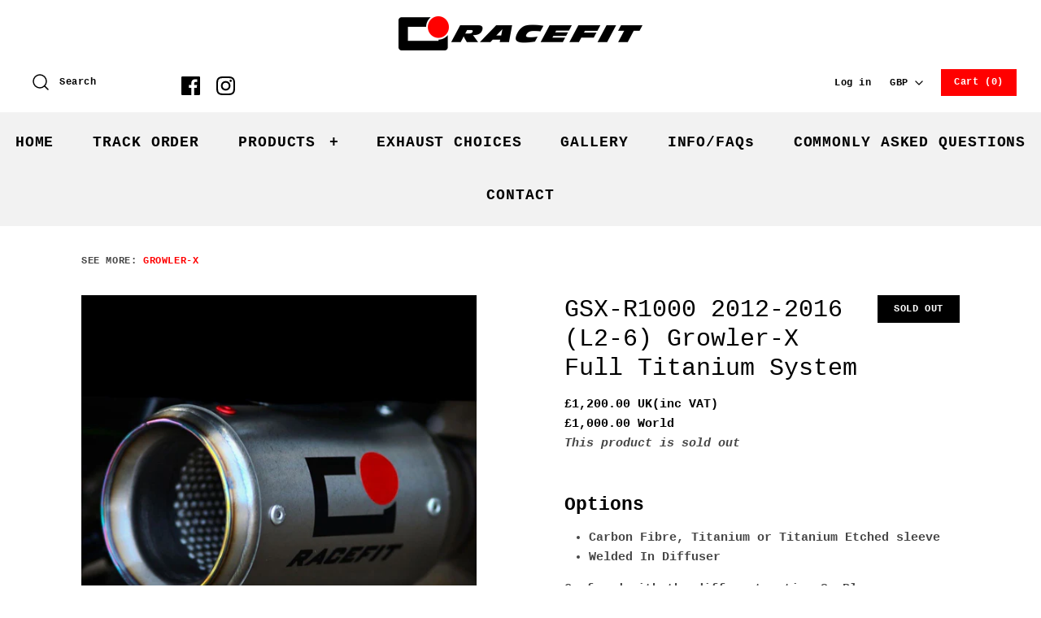

--- FILE ---
content_type: text/html; charset=utf-8
request_url: https://www.racefit.co.uk/products/gsx-r1000-l2-6-growler-x-full-system
body_size: 37159
content:


        
        
        
        
        
        <!DOCTYPE html>
<html class="no-js" lang="en">
<head><link href="//www.racefit.co.uk/cdn/shop/t/28/assets/tiny.content.min.css?v=21853800148939463861629708097" rel="stylesheet" type="text/css" media="all" />

<script>
    window.dataLayer = window.dataLayer || [];
</script>  
  
<!-- Google Tag Manager -->
<script>(function(w,d,s,l,i){w[l]=w[l]||[];w[l].push({'gtm.start':
new Date().getTime(),event:'gtm.js'});var f=d.getElementsByTagName(s)[0],
j=d.createElement(s),dl=l!='dataLayer'?'&l='+l:'';j.async=true;j.src=
'https://www.googletagmanager.com/gtm.js?id='+i+dl;f.parentNode.insertBefore(j,f);
})(window,document,'script','dataLayer','GTM-PJ69963');</script>
<!-- End Google Tag Manager -->

<!-- Google tag (gtag.js) -->
<script async src="https://www.googletagmanager.com/gtag/js?id=G-N99BGD804H"></script>
<script>
  window.dataLayer = window.dataLayer || [];
  function gtag(){dataLayer.push(arguments);}
  gtag('js', new Date());

  gtag('config', 'G-N99BGD804H');
  
</script>
  
<meta name="facebook-domain-verification" content="cabiv75r2jzfsgoznnjh4ml5aagzew" />  
  
<meta name="google-site-verification" content="lPhURuf071mxGfF9SsD5mEukZsMsTAiwuz5QVxjngFg" />
  <!-- Global site tag (gtag.js) - Google Analytics -->
<script async src="https://www.googletagmanager.com/gtag/js?id=UA-128452606-2"></script>
<script>
  window.dataLayer = window.dataLayer || [];
  function gtag(){dataLayer.push(arguments);}
  gtag('js', new Date());

  gtag('config', 'UA-128452606-2');
</script>

<!-- Google Tag Manager -->
<script>(function(w,d,s,l,i){w[l]=w[l]||[];w[l].push({'gtm.start':
new Date().getTime(),event:'gtm.js'});var f=d.getElementsByTagName(s)[0],
j=d.createElement(s),dl=l!='dataLayer'?'&l='+l:'';j.async=true;j.src=
'https://www.googletagmanager.com/gtm.js?id='+i+dl;f.parentNode.insertBefore(j,f);
})(window,document,'script','dataLayer','GTM-PJ69963');</script>
<!-- End Google Tag Manager -->
  
<meta name="msvalidate.01" content="248939BF449F9285B1FC2AF7A383A92F" />
  
<script async src="//pagead2.googlesyndication.com/pagead/js/adsbygoogle.js"></script>
<script>
  (adsbygoogle = window.adsbygoogle || []).push({
    google_ad_client: "ca-pub-3854346055165059",
    enable_page_level_ads: true
  });
</script>

  <!-- Symmetry 4.3.8 -->
  <meta charset="UTF-8">
  <meta http-equiv="X-UA-Compatible" content="IE=edge,chrome=1">
  <meta name="viewport" content="width=device-width,initial-scale=1.0" />
  <meta name="theme-color" content="#ff0000">

  
  <link rel="shortcut icon" href="//www.racefit.co.uk/cdn/shop/files/Asset_1_2x_c830603c-85c5-471b-baac-ff6105cb941d.png?v=1704388836" type="image/png" />
  

  <title>
    GSX-R1000 2012-2016 (L2-6) Growler-X Full Titanium System &ndash; RACEFIT
  </title>
  
  <meta name="description" content="Options Carbon Fibre, Titanium or Titanium Etched sleeve Welded In Diffuser Confused with the different options?  Please click here Using Complete titanium construction including all internal parts  Autoclaved carbon fibre Brush (factory) finish, unpolished welds Features ONLY FITS WITH THE STANDARD FOOTREST Full syste" />
  
  <link rel="canonical" href="https://www.racefit.co.uk/products/gsx-r1000-l2-6-growler-x-full-system" />

  
<meta property="og:site_name" content="RACEFIT">
<meta property="og:url" content="https://www.racefit.co.uk/products/gsx-r1000-l2-6-growler-x-full-system">
<meta property="og:title" content="GSX-R1000 2012-2016 (L2-6) Growler-X Full Titanium System">
<meta property="og:type" content="product">
<meta property="og:description" content="Options Carbon Fibre, Titanium or Titanium Etched sleeve Welded In Diffuser Confused with the different options?  Please click here Using Complete titanium construction including all internal parts  Autoclaved carbon fibre Brush (factory) finish, unpolished welds Features ONLY FITS WITH THE STANDARD FOOTREST Full syste"><meta property="og:price:amount" content="1,000.00">
  <meta property="og:price:currency" content="GBP"><meta property="og:image" content="http://www.racefit.co.uk/cdn/shop/products/04EA114D-08C0-4F41-8A3D-F94E00C656F8_1024x1024.jpg?v=1620641648"><meta property="og:image" content="http://www.racefit.co.uk/cdn/shop/products/JPEGimage4_13f3c9a3-0800-4a01-9dd8-39e6b9da954a_1024x1024.jpg?v=1620641648"><meta property="og:image" content="http://www.racefit.co.uk/cdn/shop/products/JPEGimage11_f3e4ecdf-26b2-49ef-9aee-50f587d813c2_1024x1024.jpg?v=1620641648">
<meta property="og:image:secure_url" content="https://www.racefit.co.uk/cdn/shop/products/04EA114D-08C0-4F41-8A3D-F94E00C656F8_1024x1024.jpg?v=1620641648"><meta property="og:image:secure_url" content="https://www.racefit.co.uk/cdn/shop/products/JPEGimage4_13f3c9a3-0800-4a01-9dd8-39e6b9da954a_1024x1024.jpg?v=1620641648"><meta property="og:image:secure_url" content="https://www.racefit.co.uk/cdn/shop/products/JPEGimage11_f3e4ecdf-26b2-49ef-9aee-50f587d813c2_1024x1024.jpg?v=1620641648">

  




  <meta name="twitter:card" content="summary">


  <meta name="twitter:title" content="GSX-R1000 2012-2016 (L2-6) Growler-X Full Titanium System">
  <meta name="twitter:description" content="Options

Carbon Fibre, Titanium or Titanium Etched sleeve
Welded In Diffuser


Confused with the different options?  Please click here
Using

Complete titanium construction including all internal part">
  <meta name="twitter:image" content="https://www.racefit.co.uk/cdn/shop/products/04EA114D-08C0-4F41-8A3D-F94E00C656F8_600x600.jpg?v=1620641648">
  <meta name="twitter:image:width" content="600">
  <meta name="twitter:image:height" content="600">



  <link href="//www.racefit.co.uk/cdn/shop/t/28/assets/styles.scss.css?v=25883731857678676631699946496" rel="stylesheet" type="text/css" media="all" />

  

  <script src="https://code.jquery.com/jquery-3.3.1.min.js" type="text/javascript"></script>
  <script src="//www.racefit.co.uk/cdn/shopifycloud/storefront/assets/themes_support/api.jquery-7ab1a3a4.js" type="text/javascript"></script>
<script>
  Shopify.money_format = "\u003cdiv class=dualPrice\u003e£{{amount}}\u003c\/div\u003e";
  window.theme = window.theme || {};
  theme.jQuery = jQuery;
  theme.money_format = "\u003cdiv class=dualPrice\u003e£{{amount}}\u003c\/div\u003e";
  theme.money_container = 'span.theme-money';
  document.documentElement.className = document.documentElement.className.replace('no-js', '');
</script>

  <script>window.performance && window.performance.mark && window.performance.mark('shopify.content_for_header.start');</script><meta name="google-site-verification" content="njuUhRFoEPR7JOHGhmYuXqey_feu2wR4AjtBDa7O8C4">
<meta id="shopify-digital-wallet" name="shopify-digital-wallet" content="/1577860/digital_wallets/dialog">
<meta name="shopify-checkout-api-token" content="fe70fddea8164472883254aa435f9277">
<meta id="in-context-paypal-metadata" data-shop-id="1577860" data-venmo-supported="false" data-environment="production" data-locale="en_US" data-paypal-v4="true" data-currency="GBP">
<link rel="alternate" type="application/json+oembed" href="https://www.racefit.co.uk/products/gsx-r1000-l2-6-growler-x-full-system.oembed">
<script async="async" src="/checkouts/internal/preloads.js?locale=en-GB"></script>
<link rel="preconnect" href="https://shop.app" crossorigin="anonymous">
<script async="async" src="https://shop.app/checkouts/internal/preloads.js?locale=en-GB&shop_id=1577860" crossorigin="anonymous"></script>
<script id="apple-pay-shop-capabilities" type="application/json">{"shopId":1577860,"countryCode":"GB","currencyCode":"GBP","merchantCapabilities":["supports3DS"],"merchantId":"gid:\/\/shopify\/Shop\/1577860","merchantName":"RACEFIT","requiredBillingContactFields":["postalAddress","email","phone"],"requiredShippingContactFields":["postalAddress","email","phone"],"shippingType":"shipping","supportedNetworks":["visa","maestro","masterCard","amex","discover","elo"],"total":{"type":"pending","label":"RACEFIT","amount":"1.00"},"shopifyPaymentsEnabled":true,"supportsSubscriptions":true}</script>
<script id="shopify-features" type="application/json">{"accessToken":"fe70fddea8164472883254aa435f9277","betas":["rich-media-storefront-analytics"],"domain":"www.racefit.co.uk","predictiveSearch":true,"shopId":1577860,"locale":"en"}</script>
<script>var Shopify = Shopify || {};
Shopify.shop = "racefit.myshopify.com";
Shopify.locale = "en";
Shopify.currency = {"active":"GBP","rate":"1.0"};
Shopify.country = "GB";
Shopify.theme = {"name":"Dual Test 11\/01\/21 RACEFIT - 11\/08\/20 Beta.","id":81636196421,"schema_name":"Symmetry","schema_version":"4.3.8","theme_store_id":568,"role":"main"};
Shopify.theme.handle = "null";
Shopify.theme.style = {"id":null,"handle":null};
Shopify.cdnHost = "www.racefit.co.uk/cdn";
Shopify.routes = Shopify.routes || {};
Shopify.routes.root = "/";</script>
<script type="module">!function(o){(o.Shopify=o.Shopify||{}).modules=!0}(window);</script>
<script>!function(o){function n(){var o=[];function n(){o.push(Array.prototype.slice.apply(arguments))}return n.q=o,n}var t=o.Shopify=o.Shopify||{};t.loadFeatures=n(),t.autoloadFeatures=n()}(window);</script>
<script>
  window.ShopifyPay = window.ShopifyPay || {};
  window.ShopifyPay.apiHost = "shop.app\/pay";
  window.ShopifyPay.redirectState = null;
</script>
<script id="shop-js-analytics" type="application/json">{"pageType":"product"}</script>
<script defer="defer" async type="module" src="//www.racefit.co.uk/cdn/shopifycloud/shop-js/modules/v2/client.init-shop-cart-sync_BdyHc3Nr.en.esm.js"></script>
<script defer="defer" async type="module" src="//www.racefit.co.uk/cdn/shopifycloud/shop-js/modules/v2/chunk.common_Daul8nwZ.esm.js"></script>
<script type="module">
  await import("//www.racefit.co.uk/cdn/shopifycloud/shop-js/modules/v2/client.init-shop-cart-sync_BdyHc3Nr.en.esm.js");
await import("//www.racefit.co.uk/cdn/shopifycloud/shop-js/modules/v2/chunk.common_Daul8nwZ.esm.js");

  window.Shopify.SignInWithShop?.initShopCartSync?.({"fedCMEnabled":true,"windoidEnabled":true});

</script>
<script>
  window.Shopify = window.Shopify || {};
  if (!window.Shopify.featureAssets) window.Shopify.featureAssets = {};
  window.Shopify.featureAssets['shop-js'] = {"shop-cart-sync":["modules/v2/client.shop-cart-sync_QYOiDySF.en.esm.js","modules/v2/chunk.common_Daul8nwZ.esm.js"],"init-fed-cm":["modules/v2/client.init-fed-cm_DchLp9rc.en.esm.js","modules/v2/chunk.common_Daul8nwZ.esm.js"],"shop-button":["modules/v2/client.shop-button_OV7bAJc5.en.esm.js","modules/v2/chunk.common_Daul8nwZ.esm.js"],"init-windoid":["modules/v2/client.init-windoid_DwxFKQ8e.en.esm.js","modules/v2/chunk.common_Daul8nwZ.esm.js"],"shop-cash-offers":["modules/v2/client.shop-cash-offers_DWtL6Bq3.en.esm.js","modules/v2/chunk.common_Daul8nwZ.esm.js","modules/v2/chunk.modal_CQq8HTM6.esm.js"],"shop-toast-manager":["modules/v2/client.shop-toast-manager_CX9r1SjA.en.esm.js","modules/v2/chunk.common_Daul8nwZ.esm.js"],"init-shop-email-lookup-coordinator":["modules/v2/client.init-shop-email-lookup-coordinator_UhKnw74l.en.esm.js","modules/v2/chunk.common_Daul8nwZ.esm.js"],"pay-button":["modules/v2/client.pay-button_DzxNnLDY.en.esm.js","modules/v2/chunk.common_Daul8nwZ.esm.js"],"avatar":["modules/v2/client.avatar_BTnouDA3.en.esm.js"],"init-shop-cart-sync":["modules/v2/client.init-shop-cart-sync_BdyHc3Nr.en.esm.js","modules/v2/chunk.common_Daul8nwZ.esm.js"],"shop-login-button":["modules/v2/client.shop-login-button_D8B466_1.en.esm.js","modules/v2/chunk.common_Daul8nwZ.esm.js","modules/v2/chunk.modal_CQq8HTM6.esm.js"],"init-customer-accounts-sign-up":["modules/v2/client.init-customer-accounts-sign-up_C8fpPm4i.en.esm.js","modules/v2/client.shop-login-button_D8B466_1.en.esm.js","modules/v2/chunk.common_Daul8nwZ.esm.js","modules/v2/chunk.modal_CQq8HTM6.esm.js"],"init-shop-for-new-customer-accounts":["modules/v2/client.init-shop-for-new-customer-accounts_CVTO0Ztu.en.esm.js","modules/v2/client.shop-login-button_D8B466_1.en.esm.js","modules/v2/chunk.common_Daul8nwZ.esm.js","modules/v2/chunk.modal_CQq8HTM6.esm.js"],"init-customer-accounts":["modules/v2/client.init-customer-accounts_dRgKMfrE.en.esm.js","modules/v2/client.shop-login-button_D8B466_1.en.esm.js","modules/v2/chunk.common_Daul8nwZ.esm.js","modules/v2/chunk.modal_CQq8HTM6.esm.js"],"shop-follow-button":["modules/v2/client.shop-follow-button_CkZpjEct.en.esm.js","modules/v2/chunk.common_Daul8nwZ.esm.js","modules/v2/chunk.modal_CQq8HTM6.esm.js"],"lead-capture":["modules/v2/client.lead-capture_BntHBhfp.en.esm.js","modules/v2/chunk.common_Daul8nwZ.esm.js","modules/v2/chunk.modal_CQq8HTM6.esm.js"],"checkout-modal":["modules/v2/client.checkout-modal_CfxcYbTm.en.esm.js","modules/v2/chunk.common_Daul8nwZ.esm.js","modules/v2/chunk.modal_CQq8HTM6.esm.js"],"shop-login":["modules/v2/client.shop-login_Da4GZ2H6.en.esm.js","modules/v2/chunk.common_Daul8nwZ.esm.js","modules/v2/chunk.modal_CQq8HTM6.esm.js"],"payment-terms":["modules/v2/client.payment-terms_MV4M3zvL.en.esm.js","modules/v2/chunk.common_Daul8nwZ.esm.js","modules/v2/chunk.modal_CQq8HTM6.esm.js"]};
</script>
<script>(function() {
  var isLoaded = false;
  function asyncLoad() {
    if (isLoaded) return;
    isLoaded = true;
    var urls = ["https:\/\/www.paypal.com\/tagmanager\/pptm.js?id=03791905-14bf-431a-8291-da3f7159f2f5\u0026shop=racefit.myshopify.com","https:\/\/storage.googleapis.com\/singleton-software-bucket\/dualprice\/prod\/dualPrice_v2.js?shop=racefit.myshopify.com","https:\/\/cdn.shopify.com\/s\/files\/1\/0157\/7860\/t\/28\/assets\/booster_eu_cookie_1577860.js?v=1610399257\u0026shop=racefit.myshopify.com","https:\/\/www.inkthreadable.co.uk\/svg-editor\/shopify.js?shop=racefit.myshopify.com","https:\/\/seo.apps.avada.io\/avada-seo-installed.js?shop=racefit.myshopify.com","https:\/\/upsells.boldapps.net\/v2_ui\/js\/UpsellTracker.js?shop=racefit.myshopify.com","https:\/\/upsells.boldapps.net\/v2_ui\/js\/upsell.js?shop=racefit.myshopify.com","https:\/\/orderstatus.w3apps.co\/js\/orderlookup.js?shop=racefit.myshopify.com","https:\/\/sales-pop.carecart.io\/lib\/salesnotifier.js?shop=racefit.myshopify.com","https:\/\/app-countdown-pro.carecart.io\/lib\/stockcountdown.js?shop=racefit.myshopify.com","https:\/\/cdn.hextom.com\/js\/freeshippingbar.js?shop=racefit.myshopify.com","https:\/\/cdn.robinpro.gallery\/js\/client.js?v=5ad0431\u0026shop=racefit.myshopify.com"];
    for (var i = 0; i < urls.length; i++) {
      var s = document.createElement('script');
      s.type = 'text/javascript';
      s.async = true;
      s.src = urls[i];
      var x = document.getElementsByTagName('script')[0];
      x.parentNode.insertBefore(s, x);
    }
  };
  if(window.attachEvent) {
    window.attachEvent('onload', asyncLoad);
  } else {
    window.addEventListener('load', asyncLoad, false);
  }
})();</script>
<script id="__st">var __st={"a":1577860,"offset":0,"reqid":"faf155d2-59ca-4424-bc0c-0da18242ec14-1768981412","pageurl":"www.racefit.co.uk\/products\/gsx-r1000-l2-6-growler-x-full-system","u":"ea3e4f5f6046","p":"product","rtyp":"product","rid":4659615137861};</script>
<script>window.ShopifyPaypalV4VisibilityTracking = true;</script>
<script id="captcha-bootstrap">!function(){'use strict';const t='contact',e='account',n='new_comment',o=[[t,t],['blogs',n],['comments',n],[t,'customer']],c=[[e,'customer_login'],[e,'guest_login'],[e,'recover_customer_password'],[e,'create_customer']],r=t=>t.map((([t,e])=>`form[action*='/${t}']:not([data-nocaptcha='true']) input[name='form_type'][value='${e}']`)).join(','),a=t=>()=>t?[...document.querySelectorAll(t)].map((t=>t.form)):[];function s(){const t=[...o],e=r(t);return a(e)}const i='password',u='form_key',d=['recaptcha-v3-token','g-recaptcha-response','h-captcha-response',i],f=()=>{try{return window.sessionStorage}catch{return}},m='__shopify_v',_=t=>t.elements[u];function p(t,e,n=!1){try{const o=window.sessionStorage,c=JSON.parse(o.getItem(e)),{data:r}=function(t){const{data:e,action:n}=t;return t[m]||n?{data:e,action:n}:{data:t,action:n}}(c);for(const[e,n]of Object.entries(r))t.elements[e]&&(t.elements[e].value=n);n&&o.removeItem(e)}catch(o){console.error('form repopulation failed',{error:o})}}const l='form_type',E='cptcha';function T(t){t.dataset[E]=!0}const w=window,h=w.document,L='Shopify',v='ce_forms',y='captcha';let A=!1;((t,e)=>{const n=(g='f06e6c50-85a8-45c8-87d0-21a2b65856fe',I='https://cdn.shopify.com/shopifycloud/storefront-forms-hcaptcha/ce_storefront_forms_captcha_hcaptcha.v1.5.2.iife.js',D={infoText:'Protected by hCaptcha',privacyText:'Privacy',termsText:'Terms'},(t,e,n)=>{const o=w[L][v],c=o.bindForm;if(c)return c(t,g,e,D).then(n);var r;o.q.push([[t,g,e,D],n]),r=I,A||(h.body.append(Object.assign(h.createElement('script'),{id:'captcha-provider',async:!0,src:r})),A=!0)});var g,I,D;w[L]=w[L]||{},w[L][v]=w[L][v]||{},w[L][v].q=[],w[L][y]=w[L][y]||{},w[L][y].protect=function(t,e){n(t,void 0,e),T(t)},Object.freeze(w[L][y]),function(t,e,n,w,h,L){const[v,y,A,g]=function(t,e,n){const i=e?o:[],u=t?c:[],d=[...i,...u],f=r(d),m=r(i),_=r(d.filter((([t,e])=>n.includes(e))));return[a(f),a(m),a(_),s()]}(w,h,L),I=t=>{const e=t.target;return e instanceof HTMLFormElement?e:e&&e.form},D=t=>v().includes(t);t.addEventListener('submit',(t=>{const e=I(t);if(!e)return;const n=D(e)&&!e.dataset.hcaptchaBound&&!e.dataset.recaptchaBound,o=_(e),c=g().includes(e)&&(!o||!o.value);(n||c)&&t.preventDefault(),c&&!n&&(function(t){try{if(!f())return;!function(t){const e=f();if(!e)return;const n=_(t);if(!n)return;const o=n.value;o&&e.removeItem(o)}(t);const e=Array.from(Array(32),(()=>Math.random().toString(36)[2])).join('');!function(t,e){_(t)||t.append(Object.assign(document.createElement('input'),{type:'hidden',name:u})),t.elements[u].value=e}(t,e),function(t,e){const n=f();if(!n)return;const o=[...t.querySelectorAll(`input[type='${i}']`)].map((({name:t})=>t)),c=[...d,...o],r={};for(const[a,s]of new FormData(t).entries())c.includes(a)||(r[a]=s);n.setItem(e,JSON.stringify({[m]:1,action:t.action,data:r}))}(t,e)}catch(e){console.error('failed to persist form',e)}}(e),e.submit())}));const S=(t,e)=>{t&&!t.dataset[E]&&(n(t,e.some((e=>e===t))),T(t))};for(const o of['focusin','change'])t.addEventListener(o,(t=>{const e=I(t);D(e)&&S(e,y())}));const B=e.get('form_key'),M=e.get(l),P=B&&M;t.addEventListener('DOMContentLoaded',(()=>{const t=y();if(P)for(const e of t)e.elements[l].value===M&&p(e,B);[...new Set([...A(),...v().filter((t=>'true'===t.dataset.shopifyCaptcha))])].forEach((e=>S(e,t)))}))}(h,new URLSearchParams(w.location.search),n,t,e,['guest_login'])})(!0,!0)}();</script>
<script integrity="sha256-4kQ18oKyAcykRKYeNunJcIwy7WH5gtpwJnB7kiuLZ1E=" data-source-attribution="shopify.loadfeatures" defer="defer" src="//www.racefit.co.uk/cdn/shopifycloud/storefront/assets/storefront/load_feature-a0a9edcb.js" crossorigin="anonymous"></script>
<script crossorigin="anonymous" defer="defer" src="//www.racefit.co.uk/cdn/shopifycloud/storefront/assets/shopify_pay/storefront-65b4c6d7.js?v=20250812"></script>
<script data-source-attribution="shopify.dynamic_checkout.dynamic.init">var Shopify=Shopify||{};Shopify.PaymentButton=Shopify.PaymentButton||{isStorefrontPortableWallets:!0,init:function(){window.Shopify.PaymentButton.init=function(){};var t=document.createElement("script");t.src="https://www.racefit.co.uk/cdn/shopifycloud/portable-wallets/latest/portable-wallets.en.js",t.type="module",document.head.appendChild(t)}};
</script>
<script data-source-attribution="shopify.dynamic_checkout.buyer_consent">
  function portableWalletsHideBuyerConsent(e){var t=document.getElementById("shopify-buyer-consent"),n=document.getElementById("shopify-subscription-policy-button");t&&n&&(t.classList.add("hidden"),t.setAttribute("aria-hidden","true"),n.removeEventListener("click",e))}function portableWalletsShowBuyerConsent(e){var t=document.getElementById("shopify-buyer-consent"),n=document.getElementById("shopify-subscription-policy-button");t&&n&&(t.classList.remove("hidden"),t.removeAttribute("aria-hidden"),n.addEventListener("click",e))}window.Shopify?.PaymentButton&&(window.Shopify.PaymentButton.hideBuyerConsent=portableWalletsHideBuyerConsent,window.Shopify.PaymentButton.showBuyerConsent=portableWalletsShowBuyerConsent);
</script>
<script data-source-attribution="shopify.dynamic_checkout.cart.bootstrap">document.addEventListener("DOMContentLoaded",(function(){function t(){return document.querySelector("shopify-accelerated-checkout-cart, shopify-accelerated-checkout")}if(t())Shopify.PaymentButton.init();else{new MutationObserver((function(e,n){t()&&(Shopify.PaymentButton.init(),n.disconnect())})).observe(document.body,{childList:!0,subtree:!0})}}));
</script>
<link id="shopify-accelerated-checkout-styles" rel="stylesheet" media="screen" href="https://www.racefit.co.uk/cdn/shopifycloud/portable-wallets/latest/accelerated-checkout-backwards-compat.css" crossorigin="anonymous">
<style id="shopify-accelerated-checkout-cart">
        #shopify-buyer-consent {
  margin-top: 1em;
  display: inline-block;
  width: 100%;
}

#shopify-buyer-consent.hidden {
  display: none;
}

#shopify-subscription-policy-button {
  background: none;
  border: none;
  padding: 0;
  text-decoration: underline;
  font-size: inherit;
  cursor: pointer;
}

#shopify-subscription-policy-button::before {
  box-shadow: none;
}

      </style>

<script>window.performance && window.performance.mark && window.performance.mark('shopify.content_for_header.end');</script>

<script>window.BOLD = window.BOLD || {};
    window.BOLD.common = window.BOLD.common || {};
    window.BOLD.common.Shopify = window.BOLD.common.Shopify || {};
    window.BOLD.common.Shopify.shop = {
      domain: 'www.racefit.co.uk',
      permanent_domain: 'racefit.myshopify.com',
      url: 'https://www.racefit.co.uk',
      secure_url: 'https://www.racefit.co.uk',
      money_format: "\u003cdiv class=dualPrice\u003e£{{amount}}\u003c\/div\u003e",
      currency: "GBP"
    };
    window.BOLD.common.Shopify.customer = {
      id: null,
      tags: null,
    };
    window.BOLD.common.Shopify.cart = {"note":null,"attributes":{},"original_total_price":0,"total_price":0,"total_discount":0,"total_weight":0.0,"item_count":0,"items":[],"requires_shipping":false,"currency":"GBP","items_subtotal_price":0,"cart_level_discount_applications":[],"checkout_charge_amount":0};
    window.BOLD.common.template = 'product';window.BOLD.common.Shopify.formatMoney = function(money, format) {
        function n(t, e) {
            return "undefined" == typeof t ? e : t
        }
        function r(t, e, r, i) {
            if (e = n(e, 2),
                r = n(r, ","),
                i = n(i, "."),
            isNaN(t) || null == t)
                return 0;
            t = (t / 100).toFixed(e);
            var o = t.split(".")
                , a = o[0].replace(/(\d)(?=(\d\d\d)+(?!\d))/g, "$1" + r)
                , s = o[1] ? i + o[1] : "";
            return a + s
        }
        "string" == typeof money && (money = money.replace(".", ""));
        var i = ""
            , o = /\{\{\s*(\w+)\s*\}\}/
            , a = format || window.BOLD.common.Shopify.shop.money_format || window.Shopify.money_format || "$ {{ amount }}";
        switch (a.match(o)[1]) {
            case "amount":
                i = r(money, 2, ",", ".");
                break;
            case "amount_no_decimals":
                i = r(money, 0, ",", ".");
                break;
            case "amount_with_comma_separator":
                i = r(money, 2, ".", ",");
                break;
            case "amount_no_decimals_with_comma_separator":
                i = r(money, 0, ".", ",");
                break;
            case "amount_with_space_separator":
                i = r(money, 2, " ", ",");
                break;
            case "amount_no_decimals_with_space_separator":
                i = r(money, 0, " ", ",");
                break;
            case "amount_with_apostrophe_separator":
                i = r(money, 2, "'", ".");
                break;
        }
        return a.replace(o, i);
    };
    window.BOLD.common.Shopify.saveProduct = function (handle, product) {
      if (typeof handle === 'string' && typeof window.BOLD.common.Shopify.products[handle] === 'undefined') {
        if (typeof product === 'number') {
          window.BOLD.common.Shopify.handles[product] = handle;
          product = { id: product };
        }
        window.BOLD.common.Shopify.products[handle] = product;
      }
    };
    window.BOLD.common.Shopify.saveVariant = function (variant_id, variant) {
      if (typeof variant_id === 'number' && typeof window.BOLD.common.Shopify.variants[variant_id] === 'undefined') {
        window.BOLD.common.Shopify.variants[variant_id] = variant;
      }
    };window.BOLD.common.Shopify.products = window.BOLD.common.Shopify.products || {};
    window.BOLD.common.Shopify.variants = window.BOLD.common.Shopify.variants || {};
    window.BOLD.common.Shopify.handles = window.BOLD.common.Shopify.handles || {};window.BOLD.common.Shopify.handle = "gsx-r1000-l2-6-growler-x-full-system"
window.BOLD.common.Shopify.saveProduct("gsx-r1000-l2-6-growler-x-full-system", 4659615137861);window.BOLD.common.Shopify.saveVariant(32042260037701, { product_id: 4659615137861, product_handle: "gsx-r1000-l2-6-growler-x-full-system", price: 100000, group_id: '', csp_metafield: {}});window.BOLD.common.Shopify.saveVariant(32042260070469, { product_id: 4659615137861, product_handle: "gsx-r1000-l2-6-growler-x-full-system", price: 100000, group_id: '', csp_metafield: {}});window.BOLD.common.Shopify.saveVariant(32042260103237, { product_id: 4659615137861, product_handle: "gsx-r1000-l2-6-growler-x-full-system", price: 100000, group_id: '', csp_metafield: {}});window.BOLD.common.Shopify.saveVariant(32042260136005, { product_id: 4659615137861, product_handle: "gsx-r1000-l2-6-growler-x-full-system", price: 103300, group_id: '', csp_metafield: {}});window.BOLD.common.Shopify.saveVariant(32042260168773, { product_id: 4659615137861, product_handle: "gsx-r1000-l2-6-growler-x-full-system", price: 103300, group_id: '', csp_metafield: {}});window.BOLD.common.Shopify.saveVariant(32042260201541, { product_id: 4659615137861, product_handle: "gsx-r1000-l2-6-growler-x-full-system", price: 103300, group_id: '', csp_metafield: {}});window.BOLD.apps_installed = {"Product Upsell":3} || {};window.BOLD.common.Shopify.metafields = window.BOLD.common.Shopify.metafields || {};window.BOLD.common.Shopify.metafields["bold_rp"] = {};window.BOLD.common.Shopify.metafields["bold_csp_defaults"] = {};window.BOLD.common.cacheParams = window.BOLD.common.cacheParams || {};
</script><link href="//www.racefit.co.uk/cdn/shop/t/28/assets/bold-upsell.css?v=51915886505602322711639465126" rel="stylesheet" type="text/css" media="all" />
<link href="//www.racefit.co.uk/cdn/shop/t/28/assets/bold-upsell-custom.css?v=150135899998303055901639465127" rel="stylesheet" type="text/css" media="all" /><script>
!function(t,e,i){if(!t.thoughtmetric){t.thoughtmetricQueue=t.thoughtmetricQueue||[],t.thoughtmetric=t.thoughtmetric||function(){t.thoughtmetricQueue.push(arguments)};var u=e.createElement("script");u.async=!0,u.src="https://1gcti9.racefit.co.uk/tmpixel.min.js";var h=e.getElementsByTagName("script")[0];h.parentNode.insertBefore(u,h)}}(window,document); thoughtmetric("init","ID-0ee45c0b3ef8cca5"); thoughtmetric("proxy","1gcti9.racefit.co.uk"); thoughtmetric("pageview");
</script>
  <!-- "snippets/shogun-head.liquid" was not rendered, the associated app was uninstalled -->
<script type="text/javascript">var dp_activate_app = '1';var dp_base_price_type = '1';var dp_price_type_to_show = '0';var dp_first_price = '0';var dp_tax_percent = '20';var dp_tax_incl_label = 'UK(inc VAT)';var dp_tax_excl_label = 'World';var dp_price_path = '[itemprop=price]';var dp_tax_incl_color = '#000000';var dp_tax_excl_color = '#000000';var dp_size_ratio = '0';var dp_is_init = '0';var dp_money_format = '£$$amount&&';</script><script type="text/javascript">
  
  var productDPHandle = 'gsx-r1000-l2-6-growler-x-full-system';variants = [];variants.push('{"id":' + 32042260037701 + ',"price":' + 100000 + '}');variants.push('{"id":' + 32042260070469 + ',"price":' + 100000 + '}');variants.push('{"id":' + 32042260103237 + ',"price":' + 100000 + '}');variants.push('{"id":' + 32042260136005 + ',"price":' + 103300 + '}');variants.push('{"id":' + 32042260168773 + ',"price":' + 103300 + '}');variants.push('{"id":' + 32042260201541 + ',"price":' + 103300 + '}');productDPVariants = '[' + variants.join(",") + ']';var selectedProductDPPrice = '100000';var isCart = false;var dualPriceStoreID = 1238;</script><div class="styleForDualPrice"><style>.dualPrice{display:none;}</style></div><script type="text/javascript">var intervalId = null;var varCounter = 0;var containScriptTagFirstControll = false;var containScriptTagSecondControll = false;window.onload = function() {scripts = document.getElementsByTagName("script");for (var i = 0; i < scripts.length; i++) {if (scripts[i].src.includes("dualPrice")) {containScriptTagFirstControll = true;}}if (!containScriptTagFirstControll) {intervalId = setInterval(function() {if(varCounter < 5) {varCounter++;scripts = document.getElementsByTagName("script");for (var i = 0; i < scripts.length; i++) {if (scripts[i].src.includes("dualPrice")) {containScriptTagSecondControll = true;}}} else {if (!containScriptTagSecondControll && typeof jQuery !== "undefined") {jQuery(".styleForDualPrice").remove();}  clearInterval(intervalId);}}, 50);} }

	function runDisplayDualPriceOverride(arguments) {
    jQuery = arguments[0];
    if (!isCart) {
        if (parseInt(dp_activate_app) == 1 && jQuery('.dualPrice').length > 0) {
            jQuery('.dualPrice').hide();
            jQuery('.styleForDualPrice').remove();
            products = [];
            jQuery('a[href]').each(function() {
                href = jQuery(this).attr('href');
                if (href.indexOf('products/') !== -1) { //pridat tam este kontrolu  && !checkImg(href)
                    explodedHref = href.split("/");
                    productHandleWithAttributes = explodedHref[explodedHref.length - 1];
                    if (productHandleWithAttributes == '/') {
                        productHandleWithAttributes = explodedHref[explodedHref.length - 2];
                    }
                    explodedProductHandleWithAttributes = productHandleWithAttributes.split("?");
                    productHandle = explodedProductHandleWithAttributes[0];
                    if (typeof productDPHandle !== 'undefined') {
                        if (productDPHandle != productHandle) {
                            products.push('{"href" : "' + href + '", "handle" : "' + productHandle + '"}');
                        }
                    } else {
                        products.push('{"href" : "' + href + '", "handle" : "' + productHandle + '"}');
                    }
                }
            });
            ajaxRequests = [];
            ajaxProducts = [];
            jQuery.each(products, function(index, value) {
                productsJson = JSON.parse(value);
                //pridat tam este kontrolu  && !checkImg(productsJson.handle)
                ajaxRequests.push(jQuery.getJSON('/products/' + productsJson.handle + '.js')
                    .done(function(product) {
                        //doplnit kontrolu ci uz taky produkt v poli neexistuje
                        ajaxProducts.push(product);
                    }));
            });

            result = jQuery.when.apply(jQuery, ajaxRequests).always(function() {
              setTimeout(function() {
              jQuery.each(ajaxProducts, function(index, product) {
                    jQuery('a[href]').each(function() {
                        aObject = jQuery(this);
                        explodedHref = aObject.attr('href').split("/");
                        productHandleWithAttributes = explodedHref[explodedHref.length - 1];
                        if (productHandleWithAttributes == '/') {
                            productHandleWithAttributes = explodedHref[explodedHref.length - 2];
                        }
                        explodedProductHandleWithAttributes = productHandleWithAttributes.split("?");
                        productHandle = explodedProductHandleWithAttributes[0];
                        if (aObject.attr('href').indexOf('products/') !== -1 && (product.handle == productHandle || productHandle == encodeURI(product.handle))) {
                            pathToPrice = callFunctionDP('getPricePath', [jQuery, aObject], true);
                            if (pathToPrice != null) {
                                callFunctionDP('showDualPrice', [jQuery, product.price, pathToPrice, 'catalog', dp_money_format], false);
                            }
                        }
                    });
                });
                jQuery('.dualPrice').show();
                if (typeof productDPHandle !== 'undefined') {
                    callFunctionDP('renderProductDetail', [jQuery, dp_price_path], false);
                }
              }, 500)
                
            });
            if (products.length == 0 && typeof productDPHandle !== 'undefined') {
                callFunctionDP('renderProductDetail', [jQuery, dp_price_path], false);
            }
        } else {
            jQuery('.dualPrice').show();
        }
    } else {
        jQuery('.dualPrice').show();
    }
}

</script><!-- BEGIN app block: shopify://apps/quicky/blocks/quickBanner/3421d53e-fb02-449c-a9ef-daf28f28450a --><!-- BEGIN app snippet: vendors --><script defer src="https://cdn.shopify.com/extensions/019ba22d-bc00-7cab-ba6b-d16d0d4e0ee3/starter-kit-125/assets/vendors.js"></script>
<!-- END app snippet -->
<link rel="preconnect" href="https://static.devit.software" crossorigin>
<script>
  (() => {
    const url = new URL("https://cdn.shopify.com/extensions/019ba22d-bc00-7cab-ba6b-d16d0d4e0ee3/starter-kit-125/assets/@");
    window.qb_public_path = `${url.origin}${url.pathname.replace('@', '')}`
  })()
</script>

<script>
  const __globalAbTest = `{}`;
</script>
<div id="qb-extension-root">
  
  

  
  
  

  
  
</div>
<!-- END app block --><script src="https://cdn.shopify.com/extensions/019bb1e5-5d44-7a74-a457-24845ada6a1d/shopify-express-boilerplate-85/assets/ws-announcement.js" type="text/javascript" defer="defer"></script>
<script src="https://cdn.shopify.com/extensions/8d2c31d3-a828-4daf-820f-80b7f8e01c39/nova-eu-cookie-bar-gdpr-4/assets/nova-cookie-app-embed.js" type="text/javascript" defer="defer"></script>
<link href="https://cdn.shopify.com/extensions/8d2c31d3-a828-4daf-820f-80b7f8e01c39/nova-eu-cookie-bar-gdpr-4/assets/nova-cookie.css" rel="stylesheet" type="text/css" media="all">
<script src="https://cdn.shopify.com/extensions/e9b070e7-5afb-4661-a14f-6f54a5e21a16/tickr-customer-login-history-9/assets/app.js" type="text/javascript" defer="defer"></script>
<link href="https://cdn.shopify.com/extensions/e9b070e7-5afb-4661-a14f-6f54a5e21a16/tickr-customer-login-history-9/assets/app.css" rel="stylesheet" type="text/css" media="all">
<link href="https://monorail-edge.shopifysvc.com" rel="dns-prefetch">
<script>(function(){if ("sendBeacon" in navigator && "performance" in window) {try {var session_token_from_headers = performance.getEntriesByType('navigation')[0].serverTiming.find(x => x.name == '_s').description;} catch {var session_token_from_headers = undefined;}var session_cookie_matches = document.cookie.match(/_shopify_s=([^;]*)/);var session_token_from_cookie = session_cookie_matches && session_cookie_matches.length === 2 ? session_cookie_matches[1] : "";var session_token = session_token_from_headers || session_token_from_cookie || "";function handle_abandonment_event(e) {var entries = performance.getEntries().filter(function(entry) {return /monorail-edge.shopifysvc.com/.test(entry.name);});if (!window.abandonment_tracked && entries.length === 0) {window.abandonment_tracked = true;var currentMs = Date.now();var navigation_start = performance.timing.navigationStart;var payload = {shop_id: 1577860,url: window.location.href,navigation_start,duration: currentMs - navigation_start,session_token,page_type: "product"};window.navigator.sendBeacon("https://monorail-edge.shopifysvc.com/v1/produce", JSON.stringify({schema_id: "online_store_buyer_site_abandonment/1.1",payload: payload,metadata: {event_created_at_ms: currentMs,event_sent_at_ms: currentMs}}));}}window.addEventListener('pagehide', handle_abandonment_event);}}());</script>
<script id="web-pixels-manager-setup">(function e(e,d,r,n,o){if(void 0===o&&(o={}),!Boolean(null===(a=null===(i=window.Shopify)||void 0===i?void 0:i.analytics)||void 0===a?void 0:a.replayQueue)){var i,a;window.Shopify=window.Shopify||{};var t=window.Shopify;t.analytics=t.analytics||{};var s=t.analytics;s.replayQueue=[],s.publish=function(e,d,r){return s.replayQueue.push([e,d,r]),!0};try{self.performance.mark("wpm:start")}catch(e){}var l=function(){var e={modern:/Edge?\/(1{2}[4-9]|1[2-9]\d|[2-9]\d{2}|\d{4,})\.\d+(\.\d+|)|Firefox\/(1{2}[4-9]|1[2-9]\d|[2-9]\d{2}|\d{4,})\.\d+(\.\d+|)|Chrom(ium|e)\/(9{2}|\d{3,})\.\d+(\.\d+|)|(Maci|X1{2}).+ Version\/(15\.\d+|(1[6-9]|[2-9]\d|\d{3,})\.\d+)([,.]\d+|)( \(\w+\)|)( Mobile\/\w+|) Safari\/|Chrome.+OPR\/(9{2}|\d{3,})\.\d+\.\d+|(CPU[ +]OS|iPhone[ +]OS|CPU[ +]iPhone|CPU IPhone OS|CPU iPad OS)[ +]+(15[._]\d+|(1[6-9]|[2-9]\d|\d{3,})[._]\d+)([._]\d+|)|Android:?[ /-](13[3-9]|1[4-9]\d|[2-9]\d{2}|\d{4,})(\.\d+|)(\.\d+|)|Android.+Firefox\/(13[5-9]|1[4-9]\d|[2-9]\d{2}|\d{4,})\.\d+(\.\d+|)|Android.+Chrom(ium|e)\/(13[3-9]|1[4-9]\d|[2-9]\d{2}|\d{4,})\.\d+(\.\d+|)|SamsungBrowser\/([2-9]\d|\d{3,})\.\d+/,legacy:/Edge?\/(1[6-9]|[2-9]\d|\d{3,})\.\d+(\.\d+|)|Firefox\/(5[4-9]|[6-9]\d|\d{3,})\.\d+(\.\d+|)|Chrom(ium|e)\/(5[1-9]|[6-9]\d|\d{3,})\.\d+(\.\d+|)([\d.]+$|.*Safari\/(?![\d.]+ Edge\/[\d.]+$))|(Maci|X1{2}).+ Version\/(10\.\d+|(1[1-9]|[2-9]\d|\d{3,})\.\d+)([,.]\d+|)( \(\w+\)|)( Mobile\/\w+|) Safari\/|Chrome.+OPR\/(3[89]|[4-9]\d|\d{3,})\.\d+\.\d+|(CPU[ +]OS|iPhone[ +]OS|CPU[ +]iPhone|CPU IPhone OS|CPU iPad OS)[ +]+(10[._]\d+|(1[1-9]|[2-9]\d|\d{3,})[._]\d+)([._]\d+|)|Android:?[ /-](13[3-9]|1[4-9]\d|[2-9]\d{2}|\d{4,})(\.\d+|)(\.\d+|)|Mobile Safari.+OPR\/([89]\d|\d{3,})\.\d+\.\d+|Android.+Firefox\/(13[5-9]|1[4-9]\d|[2-9]\d{2}|\d{4,})\.\d+(\.\d+|)|Android.+Chrom(ium|e)\/(13[3-9]|1[4-9]\d|[2-9]\d{2}|\d{4,})\.\d+(\.\d+|)|Android.+(UC? ?Browser|UCWEB|U3)[ /]?(15\.([5-9]|\d{2,})|(1[6-9]|[2-9]\d|\d{3,})\.\d+)\.\d+|SamsungBrowser\/(5\.\d+|([6-9]|\d{2,})\.\d+)|Android.+MQ{2}Browser\/(14(\.(9|\d{2,})|)|(1[5-9]|[2-9]\d|\d{3,})(\.\d+|))(\.\d+|)|K[Aa][Ii]OS\/(3\.\d+|([4-9]|\d{2,})\.\d+)(\.\d+|)/},d=e.modern,r=e.legacy,n=navigator.userAgent;return n.match(d)?"modern":n.match(r)?"legacy":"unknown"}(),u="modern"===l?"modern":"legacy",c=(null!=n?n:{modern:"",legacy:""})[u],f=function(e){return[e.baseUrl,"/wpm","/b",e.hashVersion,"modern"===e.buildTarget?"m":"l",".js"].join("")}({baseUrl:d,hashVersion:r,buildTarget:u}),m=function(e){var d=e.version,r=e.bundleTarget,n=e.surface,o=e.pageUrl,i=e.monorailEndpoint;return{emit:function(e){var a=e.status,t=e.errorMsg,s=(new Date).getTime(),l=JSON.stringify({metadata:{event_sent_at_ms:s},events:[{schema_id:"web_pixels_manager_load/3.1",payload:{version:d,bundle_target:r,page_url:o,status:a,surface:n,error_msg:t},metadata:{event_created_at_ms:s}}]});if(!i)return console&&console.warn&&console.warn("[Web Pixels Manager] No Monorail endpoint provided, skipping logging."),!1;try{return self.navigator.sendBeacon.bind(self.navigator)(i,l)}catch(e){}var u=new XMLHttpRequest;try{return u.open("POST",i,!0),u.setRequestHeader("Content-Type","text/plain"),u.send(l),!0}catch(e){return console&&console.warn&&console.warn("[Web Pixels Manager] Got an unhandled error while logging to Monorail."),!1}}}}({version:r,bundleTarget:l,surface:e.surface,pageUrl:self.location.href,monorailEndpoint:e.monorailEndpoint});try{o.browserTarget=l,function(e){var d=e.src,r=e.async,n=void 0===r||r,o=e.onload,i=e.onerror,a=e.sri,t=e.scriptDataAttributes,s=void 0===t?{}:t,l=document.createElement("script"),u=document.querySelector("head"),c=document.querySelector("body");if(l.async=n,l.src=d,a&&(l.integrity=a,l.crossOrigin="anonymous"),s)for(var f in s)if(Object.prototype.hasOwnProperty.call(s,f))try{l.dataset[f]=s[f]}catch(e){}if(o&&l.addEventListener("load",o),i&&l.addEventListener("error",i),u)u.appendChild(l);else{if(!c)throw new Error("Did not find a head or body element to append the script");c.appendChild(l)}}({src:f,async:!0,onload:function(){if(!function(){var e,d;return Boolean(null===(d=null===(e=window.Shopify)||void 0===e?void 0:e.analytics)||void 0===d?void 0:d.initialized)}()){var d=window.webPixelsManager.init(e)||void 0;if(d){var r=window.Shopify.analytics;r.replayQueue.forEach((function(e){var r=e[0],n=e[1],o=e[2];d.publishCustomEvent(r,n,o)})),r.replayQueue=[],r.publish=d.publishCustomEvent,r.visitor=d.visitor,r.initialized=!0}}},onerror:function(){return m.emit({status:"failed",errorMsg:"".concat(f," has failed to load")})},sri:function(e){var d=/^sha384-[A-Za-z0-9+/=]+$/;return"string"==typeof e&&d.test(e)}(c)?c:"",scriptDataAttributes:o}),m.emit({status:"loading"})}catch(e){m.emit({status:"failed",errorMsg:(null==e?void 0:e.message)||"Unknown error"})}}})({shopId: 1577860,storefrontBaseUrl: "https://www.racefit.co.uk",extensionsBaseUrl: "https://extensions.shopifycdn.com/cdn/shopifycloud/web-pixels-manager",monorailEndpoint: "https://monorail-edge.shopifysvc.com/unstable/produce_batch",surface: "storefront-renderer",enabledBetaFlags: ["2dca8a86"],webPixelsConfigList: [{"id":"988381564","configuration":"{\"config\":\"{\\\"google_tag_ids\\\":[\\\"AW-781010764\\\",\\\"GT-PHWFHQB\\\",\\\"G-N99BGD804H\\\"],\\\"target_country\\\":\\\"GB\\\",\\\"gtag_events\\\":[{\\\"type\\\":\\\"search\\\",\\\"action_label\\\":[\\\"AW-781010764\\\/H8d5COTS9tQBEMyOtfQC\\\",\\\"G-N99BGD804H\\\"]},{\\\"type\\\":\\\"begin_checkout\\\",\\\"action_label\\\":[\\\"AW-781010764\\\/MgkDCOHS9tQBEMyOtfQC\\\",\\\"G-N99BGD804H\\\"]},{\\\"type\\\":\\\"view_item\\\",\\\"action_label\\\":[\\\"AW-781010764\\\/QRpBCNvS9tQBEMyOtfQC\\\",\\\"MC-RZ0VEX68F7\\\",\\\"G-N99BGD804H\\\"]},{\\\"type\\\":\\\"purchase\\\",\\\"action_label\\\":[\\\"AW-781010764\\\/jfpCCNjS9tQBEMyOtfQC\\\",\\\"MC-RZ0VEX68F7\\\",\\\"G-N99BGD804H\\\"]},{\\\"type\\\":\\\"page_view\\\",\\\"action_label\\\":[\\\"AW-781010764\\\/8EFdCNXS9tQBEMyOtfQC\\\",\\\"MC-RZ0VEX68F7\\\",\\\"G-N99BGD804H\\\"]},{\\\"type\\\":\\\"add_payment_info\\\",\\\"action_label\\\":[\\\"AW-781010764\\\/nYM1COfS9tQBEMyOtfQC\\\",\\\"G-N99BGD804H\\\"]},{\\\"type\\\":\\\"add_to_cart\\\",\\\"action_label\\\":[\\\"AW-781010764\\\/wxKJCN7S9tQBEMyOtfQC\\\",\\\"G-N99BGD804H\\\"]}],\\\"enable_monitoring_mode\\\":false}\"}","eventPayloadVersion":"v1","runtimeContext":"OPEN","scriptVersion":"b2a88bafab3e21179ed38636efcd8a93","type":"APP","apiClientId":1780363,"privacyPurposes":[],"dataSharingAdjustments":{"protectedCustomerApprovalScopes":["read_customer_address","read_customer_email","read_customer_name","read_customer_personal_data","read_customer_phone"]}},{"id":"408551717","configuration":"{\"pixel_id\":\"298002151419871\",\"pixel_type\":\"facebook_pixel\",\"metaapp_system_user_token\":\"-\"}","eventPayloadVersion":"v1","runtimeContext":"OPEN","scriptVersion":"ca16bc87fe92b6042fbaa3acc2fbdaa6","type":"APP","apiClientId":2329312,"privacyPurposes":["ANALYTICS","MARKETING","SALE_OF_DATA"],"dataSharingAdjustments":{"protectedCustomerApprovalScopes":["read_customer_address","read_customer_email","read_customer_name","read_customer_personal_data","read_customer_phone"]}},{"id":"177340709","configuration":"{\"url\":\"https:\/\/events.realtimestack.com\",\"shop\":\"racefit.myshopify.com\"}","eventPayloadVersion":"v1","runtimeContext":"STRICT","scriptVersion":"7aef80adf178fd3515c5d827e2589d34","type":"APP","apiClientId":4759791,"privacyPurposes":["ANALYTICS","MARKETING","SALE_OF_DATA"],"dataSharingAdjustments":{"protectedCustomerApprovalScopes":["read_customer_personal_data"]}},{"id":"shopify-app-pixel","configuration":"{}","eventPayloadVersion":"v1","runtimeContext":"STRICT","scriptVersion":"0450","apiClientId":"shopify-pixel","type":"APP","privacyPurposes":["ANALYTICS","MARKETING"]},{"id":"shopify-custom-pixel","eventPayloadVersion":"v1","runtimeContext":"LAX","scriptVersion":"0450","apiClientId":"shopify-pixel","type":"CUSTOM","privacyPurposes":["ANALYTICS","MARKETING"]}],isMerchantRequest: false,initData: {"shop":{"name":"RACEFIT","paymentSettings":{"currencyCode":"GBP"},"myshopifyDomain":"racefit.myshopify.com","countryCode":"GB","storefrontUrl":"https:\/\/www.racefit.co.uk"},"customer":null,"cart":null,"checkout":null,"productVariants":[{"price":{"amount":1000.0,"currencyCode":"GBP"},"product":{"title":"GSX-R1000 2012-2016 (L2-6) Growler-X Full Titanium System","vendor":"RACEFIT","id":"4659615137861","untranslatedTitle":"GSX-R1000 2012-2016 (L2-6) Growler-X Full Titanium System","url":"\/products\/gsx-r1000-l2-6-growler-x-full-system","type":"Growler-X"},"id":"32042260037701","image":{"src":"\/\/www.racefit.co.uk\/cdn\/shop\/products\/JPEGimage_17504693-f0b4-46e8-ba99-c9af055ebb1d.jpg?v=1620641648"},"sku":null,"title":"Titanium \/ No","untranslatedTitle":"Titanium \/ No"},{"price":{"amount":1000.0,"currencyCode":"GBP"},"product":{"title":"GSX-R1000 2012-2016 (L2-6) Growler-X Full Titanium System","vendor":"RACEFIT","id":"4659615137861","untranslatedTitle":"GSX-R1000 2012-2016 (L2-6) Growler-X Full Titanium System","url":"\/products\/gsx-r1000-l2-6-growler-x-full-system","type":"Growler-X"},"id":"32042260070469","image":{"src":"\/\/www.racefit.co.uk\/cdn\/shop\/products\/JPEGimage11_f3e4ecdf-26b2-49ef-9aee-50f587d813c2.jpg?v=1620641648"},"sku":null,"title":"Titanium Etched \/ No","untranslatedTitle":"Titanium Etched \/ No"},{"price":{"amount":1000.0,"currencyCode":"GBP"},"product":{"title":"GSX-R1000 2012-2016 (L2-6) Growler-X Full Titanium System","vendor":"RACEFIT","id":"4659615137861","untranslatedTitle":"GSX-R1000 2012-2016 (L2-6) Growler-X Full Titanium System","url":"\/products\/gsx-r1000-l2-6-growler-x-full-system","type":"Growler-X"},"id":"32042260103237","image":{"src":"\/\/www.racefit.co.uk\/cdn\/shop\/products\/JPEGimage4_13f3c9a3-0800-4a01-9dd8-39e6b9da954a.jpg?v=1620641648"},"sku":null,"title":"Carbon \/ No","untranslatedTitle":"Carbon \/ No"},{"price":{"amount":1033.0,"currencyCode":"GBP"},"product":{"title":"GSX-R1000 2012-2016 (L2-6) Growler-X Full Titanium System","vendor":"RACEFIT","id":"4659615137861","untranslatedTitle":"GSX-R1000 2012-2016 (L2-6) Growler-X Full Titanium System","url":"\/products\/gsx-r1000-l2-6-growler-x-full-system","type":"Growler-X"},"id":"32042260136005","image":{"src":"\/\/www.racefit.co.uk\/cdn\/shop\/products\/JPEGimage_17504693-f0b4-46e8-ba99-c9af055ebb1d.jpg?v=1620641648"},"sku":null,"title":"Titanium \/ Yes - w\/i Diffuser","untranslatedTitle":"Titanium \/ Yes - w\/i Diffuser"},{"price":{"amount":1033.0,"currencyCode":"GBP"},"product":{"title":"GSX-R1000 2012-2016 (L2-6) Growler-X Full Titanium System","vendor":"RACEFIT","id":"4659615137861","untranslatedTitle":"GSX-R1000 2012-2016 (L2-6) Growler-X Full Titanium System","url":"\/products\/gsx-r1000-l2-6-growler-x-full-system","type":"Growler-X"},"id":"32042260168773","image":{"src":"\/\/www.racefit.co.uk\/cdn\/shop\/products\/JPEGimage11_f3e4ecdf-26b2-49ef-9aee-50f587d813c2.jpg?v=1620641648"},"sku":null,"title":"Titanium Etched \/ Yes - w\/i Diffuser","untranslatedTitle":"Titanium Etched \/ Yes - w\/i Diffuser"},{"price":{"amount":1033.0,"currencyCode":"GBP"},"product":{"title":"GSX-R1000 2012-2016 (L2-6) Growler-X Full Titanium System","vendor":"RACEFIT","id":"4659615137861","untranslatedTitle":"GSX-R1000 2012-2016 (L2-6) Growler-X Full Titanium System","url":"\/products\/gsx-r1000-l2-6-growler-x-full-system","type":"Growler-X"},"id":"32042260201541","image":{"src":"\/\/www.racefit.co.uk\/cdn\/shop\/products\/JPEGimage4_13f3c9a3-0800-4a01-9dd8-39e6b9da954a.jpg?v=1620641648"},"sku":null,"title":"Carbon \/ Yes - w\/i Diffuser","untranslatedTitle":"Carbon \/ Yes - w\/i Diffuser"}],"purchasingCompany":null},},"https://www.racefit.co.uk/cdn","fcfee988w5aeb613cpc8e4bc33m6693e112",{"modern":"","legacy":""},{"shopId":"1577860","storefrontBaseUrl":"https:\/\/www.racefit.co.uk","extensionBaseUrl":"https:\/\/extensions.shopifycdn.com\/cdn\/shopifycloud\/web-pixels-manager","surface":"storefront-renderer","enabledBetaFlags":"[\"2dca8a86\"]","isMerchantRequest":"false","hashVersion":"fcfee988w5aeb613cpc8e4bc33m6693e112","publish":"custom","events":"[[\"page_viewed\",{}],[\"product_viewed\",{\"productVariant\":{\"price\":{\"amount\":1000.0,\"currencyCode\":\"GBP\"},\"product\":{\"title\":\"GSX-R1000 2012-2016 (L2-6) Growler-X Full Titanium System\",\"vendor\":\"RACEFIT\",\"id\":\"4659615137861\",\"untranslatedTitle\":\"GSX-R1000 2012-2016 (L2-6) Growler-X Full Titanium System\",\"url\":\"\/products\/gsx-r1000-l2-6-growler-x-full-system\",\"type\":\"Growler-X\"},\"id\":\"32042260037701\",\"image\":{\"src\":\"\/\/www.racefit.co.uk\/cdn\/shop\/products\/JPEGimage_17504693-f0b4-46e8-ba99-c9af055ebb1d.jpg?v=1620641648\"},\"sku\":null,\"title\":\"Titanium \/ No\",\"untranslatedTitle\":\"Titanium \/ No\"}}]]"});</script><script>
  window.ShopifyAnalytics = window.ShopifyAnalytics || {};
  window.ShopifyAnalytics.meta = window.ShopifyAnalytics.meta || {};
  window.ShopifyAnalytics.meta.currency = 'GBP';
  var meta = {"product":{"id":4659615137861,"gid":"gid:\/\/shopify\/Product\/4659615137861","vendor":"RACEFIT","type":"Growler-X","handle":"gsx-r1000-l2-6-growler-x-full-system","variants":[{"id":32042260037701,"price":100000,"name":"GSX-R1000 2012-2016 (L2-6) Growler-X Full Titanium System - Titanium \/ No","public_title":"Titanium \/ No","sku":null},{"id":32042260070469,"price":100000,"name":"GSX-R1000 2012-2016 (L2-6) Growler-X Full Titanium System - Titanium Etched \/ No","public_title":"Titanium Etched \/ No","sku":null},{"id":32042260103237,"price":100000,"name":"GSX-R1000 2012-2016 (L2-6) Growler-X Full Titanium System - Carbon \/ No","public_title":"Carbon \/ No","sku":null},{"id":32042260136005,"price":103300,"name":"GSX-R1000 2012-2016 (L2-6) Growler-X Full Titanium System - Titanium \/ Yes - w\/i Diffuser","public_title":"Titanium \/ Yes - w\/i Diffuser","sku":null},{"id":32042260168773,"price":103300,"name":"GSX-R1000 2012-2016 (L2-6) Growler-X Full Titanium System - Titanium Etched \/ Yes - w\/i Diffuser","public_title":"Titanium Etched \/ Yes - w\/i Diffuser","sku":null},{"id":32042260201541,"price":103300,"name":"GSX-R1000 2012-2016 (L2-6) Growler-X Full Titanium System - Carbon \/ Yes - w\/i Diffuser","public_title":"Carbon \/ Yes - w\/i Diffuser","sku":null}],"remote":false},"page":{"pageType":"product","resourceType":"product","resourceId":4659615137861,"requestId":"faf155d2-59ca-4424-bc0c-0da18242ec14-1768981412"}};
  for (var attr in meta) {
    window.ShopifyAnalytics.meta[attr] = meta[attr];
  }
</script>
<script class="analytics">
  (function () {
    var customDocumentWrite = function(content) {
      var jquery = null;

      if (window.jQuery) {
        jquery = window.jQuery;
      } else if (window.Checkout && window.Checkout.$) {
        jquery = window.Checkout.$;
      }

      if (jquery) {
        jquery('body').append(content);
      }
    };

    var hasLoggedConversion = function(token) {
      if (token) {
        return document.cookie.indexOf('loggedConversion=' + token) !== -1;
      }
      return false;
    }

    var setCookieIfConversion = function(token) {
      if (token) {
        var twoMonthsFromNow = new Date(Date.now());
        twoMonthsFromNow.setMonth(twoMonthsFromNow.getMonth() + 2);

        document.cookie = 'loggedConversion=' + token + '; expires=' + twoMonthsFromNow;
      }
    }

    var trekkie = window.ShopifyAnalytics.lib = window.trekkie = window.trekkie || [];
    if (trekkie.integrations) {
      return;
    }
    trekkie.methods = [
      'identify',
      'page',
      'ready',
      'track',
      'trackForm',
      'trackLink'
    ];
    trekkie.factory = function(method) {
      return function() {
        var args = Array.prototype.slice.call(arguments);
        args.unshift(method);
        trekkie.push(args);
        return trekkie;
      };
    };
    for (var i = 0; i < trekkie.methods.length; i++) {
      var key = trekkie.methods[i];
      trekkie[key] = trekkie.factory(key);
    }
    trekkie.load = function(config) {
      trekkie.config = config || {};
      trekkie.config.initialDocumentCookie = document.cookie;
      var first = document.getElementsByTagName('script')[0];
      var script = document.createElement('script');
      script.type = 'text/javascript';
      script.onerror = function(e) {
        var scriptFallback = document.createElement('script');
        scriptFallback.type = 'text/javascript';
        scriptFallback.onerror = function(error) {
                var Monorail = {
      produce: function produce(monorailDomain, schemaId, payload) {
        var currentMs = new Date().getTime();
        var event = {
          schema_id: schemaId,
          payload: payload,
          metadata: {
            event_created_at_ms: currentMs,
            event_sent_at_ms: currentMs
          }
        };
        return Monorail.sendRequest("https://" + monorailDomain + "/v1/produce", JSON.stringify(event));
      },
      sendRequest: function sendRequest(endpointUrl, payload) {
        // Try the sendBeacon API
        if (window && window.navigator && typeof window.navigator.sendBeacon === 'function' && typeof window.Blob === 'function' && !Monorail.isIos12()) {
          var blobData = new window.Blob([payload], {
            type: 'text/plain'
          });

          if (window.navigator.sendBeacon(endpointUrl, blobData)) {
            return true;
          } // sendBeacon was not successful

        } // XHR beacon

        var xhr = new XMLHttpRequest();

        try {
          xhr.open('POST', endpointUrl);
          xhr.setRequestHeader('Content-Type', 'text/plain');
          xhr.send(payload);
        } catch (e) {
          console.log(e);
        }

        return false;
      },
      isIos12: function isIos12() {
        return window.navigator.userAgent.lastIndexOf('iPhone; CPU iPhone OS 12_') !== -1 || window.navigator.userAgent.lastIndexOf('iPad; CPU OS 12_') !== -1;
      }
    };
    Monorail.produce('monorail-edge.shopifysvc.com',
      'trekkie_storefront_load_errors/1.1',
      {shop_id: 1577860,
      theme_id: 81636196421,
      app_name: "storefront",
      context_url: window.location.href,
      source_url: "//www.racefit.co.uk/cdn/s/trekkie.storefront.cd680fe47e6c39ca5d5df5f0a32d569bc48c0f27.min.js"});

        };
        scriptFallback.async = true;
        scriptFallback.src = '//www.racefit.co.uk/cdn/s/trekkie.storefront.cd680fe47e6c39ca5d5df5f0a32d569bc48c0f27.min.js';
        first.parentNode.insertBefore(scriptFallback, first);
      };
      script.async = true;
      script.src = '//www.racefit.co.uk/cdn/s/trekkie.storefront.cd680fe47e6c39ca5d5df5f0a32d569bc48c0f27.min.js';
      first.parentNode.insertBefore(script, first);
    };
    trekkie.load(
      {"Trekkie":{"appName":"storefront","development":false,"defaultAttributes":{"shopId":1577860,"isMerchantRequest":null,"themeId":81636196421,"themeCityHash":"15929894760946318716","contentLanguage":"en","currency":"GBP","eventMetadataId":"eb3ce0b9-5880-48ab-a577-05b8ae871537"},"isServerSideCookieWritingEnabled":true,"monorailRegion":"shop_domain","enabledBetaFlags":["65f19447"]},"Session Attribution":{},"S2S":{"facebookCapiEnabled":true,"source":"trekkie-storefront-renderer","apiClientId":580111}}
    );

    var loaded = false;
    trekkie.ready(function() {
      if (loaded) return;
      loaded = true;

      window.ShopifyAnalytics.lib = window.trekkie;

      var originalDocumentWrite = document.write;
      document.write = customDocumentWrite;
      try { window.ShopifyAnalytics.merchantGoogleAnalytics.call(this); } catch(error) {};
      document.write = originalDocumentWrite;

      window.ShopifyAnalytics.lib.page(null,{"pageType":"product","resourceType":"product","resourceId":4659615137861,"requestId":"faf155d2-59ca-4424-bc0c-0da18242ec14-1768981412","shopifyEmitted":true});

      var match = window.location.pathname.match(/checkouts\/(.+)\/(thank_you|post_purchase)/)
      var token = match? match[1]: undefined;
      if (!hasLoggedConversion(token)) {
        setCookieIfConversion(token);
        window.ShopifyAnalytics.lib.track("Viewed Product",{"currency":"GBP","variantId":32042260037701,"productId":4659615137861,"productGid":"gid:\/\/shopify\/Product\/4659615137861","name":"GSX-R1000 2012-2016 (L2-6) Growler-X Full Titanium System - Titanium \/ No","price":"1000.00","sku":null,"brand":"RACEFIT","variant":"Titanium \/ No","category":"Growler-X","nonInteraction":true,"remote":false},undefined,undefined,{"shopifyEmitted":true});
      window.ShopifyAnalytics.lib.track("monorail:\/\/trekkie_storefront_viewed_product\/1.1",{"currency":"GBP","variantId":32042260037701,"productId":4659615137861,"productGid":"gid:\/\/shopify\/Product\/4659615137861","name":"GSX-R1000 2012-2016 (L2-6) Growler-X Full Titanium System - Titanium \/ No","price":"1000.00","sku":null,"brand":"RACEFIT","variant":"Titanium \/ No","category":"Growler-X","nonInteraction":true,"remote":false,"referer":"https:\/\/www.racefit.co.uk\/products\/gsx-r1000-l2-6-growler-x-full-system"});
      }
    });


        var eventsListenerScript = document.createElement('script');
        eventsListenerScript.async = true;
        eventsListenerScript.src = "//www.racefit.co.uk/cdn/shopifycloud/storefront/assets/shop_events_listener-3da45d37.js";
        document.getElementsByTagName('head')[0].appendChild(eventsListenerScript);

})();</script>
  <script>
  if (!window.ga || (window.ga && typeof window.ga !== 'function')) {
    window.ga = function ga() {
      (window.ga.q = window.ga.q || []).push(arguments);
      if (window.Shopify && window.Shopify.analytics && typeof window.Shopify.analytics.publish === 'function') {
        window.Shopify.analytics.publish("ga_stub_called", {}, {sendTo: "google_osp_migration"});
      }
      console.error("Shopify's Google Analytics stub called with:", Array.from(arguments), "\nSee https://help.shopify.com/manual/promoting-marketing/pixels/pixel-migration#google for more information.");
    };
    if (window.Shopify && window.Shopify.analytics && typeof window.Shopify.analytics.publish === 'function') {
      window.Shopify.analytics.publish("ga_stub_initialized", {}, {sendTo: "google_osp_migration"});
    }
  }
</script>
<script
  defer
  src="https://www.racefit.co.uk/cdn/shopifycloud/perf-kit/shopify-perf-kit-3.0.4.min.js"
  data-application="storefront-renderer"
  data-shop-id="1577860"
  data-render-region="gcp-us-east1"
  data-page-type="product"
  data-theme-instance-id="81636196421"
  data-theme-name="Symmetry"
  data-theme-version="4.3.8"
  data-monorail-region="shop_domain"
  data-resource-timing-sampling-rate="10"
  data-shs="true"
  data-shs-beacon="true"
  data-shs-export-with-fetch="true"
  data-shs-logs-sample-rate="1"
  data-shs-beacon-endpoint="https://www.racefit.co.uk/api/collect"
></script>
</head>
<script src="https://t.cometlytrack.com?uid=e7a561-8718-20ec59-s"></script>
<body class="template-product">
<!-- Google Tag Manager (noscript) -->
<noscript><iframe src="https://www.googletagmanager.com/ns.html?id=GTM-PJ69963"
height="0" width="0" style="display:none;visibility:hidden"></iframe></noscript>
<!-- End Google Tag Manager (noscript) -->
  
  <div id="shopify-section-header" class="shopify-section"><style type="text/css">
  .logo img {
    width: 300px;
  }

  
  #main-nav .featured-link > a {
    color: #ff0000;
  }
  
</style>



<div data-section-type="header">
  

  <div id="pageheader">

    

    <div id="mobile-header" class="cf">
      <button class="notabutton mobile-nav-toggle" aria-label="Toggle menu" aria-controls="main-nav">
        <svg xmlns="http://www.w3.org/2000/svg" width="24" height="24" viewBox="0 0 24 24" fill="none" stroke="currentColor" stroke-width="1" stroke-linecap="round" stroke-linejoin="round" class="feather feather-menu"><line x1="3" y1="12" x2="21" y2="12"></line><line x1="3" y1="6" x2="21" y2="6"></line><line x1="3" y1="18" x2="21" y2="18"></line></svg>
      </button>
      
    <div class="logo">
      <a href="/" title="RACEFIT">
        
        
        <img src="//www.racefit.co.uk/cdn/shop/files/web_head1_600x.png?v=1704373167" alt="" />
        
      </a>
    </div><!-- /#logo -->
    
      <a href="/cart" class="cart-count">
        <span class="beside-svg">(0)</span>
        <svg xmlns="http://www.w3.org/2000/svg" width="24" height="24" viewBox="0 0 24 24" fill="none" stroke="currentColor" stroke-width="1.5" stroke-linecap="round" stroke-linejoin="round" class="feather feather-shopping-bag"><path d="M6 2L3 6v14a2 2 0 0 0 2 2h14a2 2 0 0 0 2-2V6l-3-4z"></path><line x1="3" y1="6" x2="21" y2="6"></line><path d="M16 10a4 4 0 0 1-8 0"></path></svg>
      </a>
    </div>

    <div class="logo-area logo-pos-above cf">

      <div class="container">
    <div class="logo">
      <a href="/" title="RACEFIT">
        
        
        <img src="//www.racefit.co.uk/cdn/shop/files/web_head1_600x.png?v=1704373167" alt="" />
        
      </a>
    </div><!-- /#logo -->
    </div>

      <div class="util-area">
        <div class="search-box elegant-input">
          <form class="search-form" action="/search" method="get">
            <svg xmlns="http://www.w3.org/2000/svg" class="feather feather-search" width="24" height="24" viewBox="0 0 24 24" fill="none" stroke="#000000" stroke-width="1.5" stroke-linecap="round" stroke-linejoin="round"><circle cx="11" cy="11" r="8"></circle><line x1="21" y1="21" x2="16.65" y2="16.65"></line></svg>
            <label class="search-box-label" for="header-search">Search</label>
            <input type="text" id="header-search" name="q" autocomplete="off"/>
            <button class="button" type="submit"><span class="button__icon"><svg xmlns="http://www.w3.org/2000/svg" width="24" height="24" viewBox="0 0 24 24" fill="none" stroke="currentColor" stroke-width="2" stroke-linecap="round" stroke-linejoin="round" class="feather feather-chevron-right"><polyline points="9 18 15 12 9 6"></polyline></svg></span></button>
            <input type="hidden" name="type" value="product,article,page" />
          </form>

          
          <div class="social-links">
  <ul>
    
    
    <li><a title="Facebook" class="facebook" target="_blank" href="https://www.facebook.com/Racefit-18432447869/"><svg width="48px" height="48px" viewBox="0 0 48 48" version="1.1" xmlns="http://www.w3.org/2000/svg" xmlns:xlink="http://www.w3.org/1999/xlink">
    <title>Facebook</title>
    <defs></defs>
    <g id="Icons" stroke="none" stroke-width="1" fill="none" fill-rule="evenodd">
        <g id="Black" transform="translate(-325.000000, -295.000000)" fill="#000000">
            <path d="M350.638355,343 L327.649232,343 C326.185673,343 325,341.813592 325,340.350603 L325,297.649211 C325,296.18585 326.185859,295 327.649232,295 L370.350955,295 C371.813955,295 373,296.18585 373,297.649211 L373,340.350603 C373,341.813778 371.813769,343 370.350955,343 L358.119305,343 L358.119305,324.411755 L364.358521,324.411755 L365.292755,317.167586 L358.119305,317.167586 L358.119305,312.542641 C358.119305,310.445287 358.701712,309.01601 361.70929,309.01601 L365.545311,309.014333 L365.545311,302.535091 C364.881886,302.446808 362.604784,302.24957 359.955552,302.24957 C354.424834,302.24957 350.638355,305.625526 350.638355,311.825209 L350.638355,317.167586 L344.383122,317.167586 L344.383122,324.411755 L350.638355,324.411755 L350.638355,343 L350.638355,343 Z" id="Facebook"></path>
        </g>
        <g id="Credit" transform="translate(-1417.000000, -472.000000)"></g>
    </g>
</svg></a></li>
    
    
    
    
    <li><a title="Instagram" class="instagram" target="_blank" href="https://www.instagram.com/racefit_official/"><svg width="48px" height="48px" viewBox="0 0 48 48" version="1.1" xmlns="http://www.w3.org/2000/svg" xmlns:xlink="http://www.w3.org/1999/xlink">
    <title>Instagram</title>
    <defs></defs>
    <g id="Icons" stroke="none" stroke-width="1" fill="none" fill-rule="evenodd">
        <g id="Black" transform="translate(-642.000000, -295.000000)" fill="#000000">
            <path d="M666.000048,295 C659.481991,295 658.664686,295.027628 656.104831,295.144427 C653.550311,295.260939 651.805665,295.666687 650.279088,296.260017 C648.700876,296.873258 647.362454,297.693897 646.028128,299.028128 C644.693897,300.362454 643.873258,301.700876 643.260017,303.279088 C642.666687,304.805665 642.260939,306.550311 642.144427,309.104831 C642.027628,311.664686 642,312.481991 642,319.000048 C642,325.518009 642.027628,326.335314 642.144427,328.895169 C642.260939,331.449689 642.666687,333.194335 643.260017,334.720912 C643.873258,336.299124 644.693897,337.637546 646.028128,338.971872 C647.362454,340.306103 648.700876,341.126742 650.279088,341.740079 C651.805665,342.333313 653.550311,342.739061 656.104831,342.855573 C658.664686,342.972372 659.481991,343 666.000048,343 C672.518009,343 673.335314,342.972372 675.895169,342.855573 C678.449689,342.739061 680.194335,342.333313 681.720912,341.740079 C683.299124,341.126742 684.637546,340.306103 685.971872,338.971872 C687.306103,337.637546 688.126742,336.299124 688.740079,334.720912 C689.333313,333.194335 689.739061,331.449689 689.855573,328.895169 C689.972372,326.335314 690,325.518009 690,319.000048 C690,312.481991 689.972372,311.664686 689.855573,309.104831 C689.739061,306.550311 689.333313,304.805665 688.740079,303.279088 C688.126742,301.700876 687.306103,300.362454 685.971872,299.028128 C684.637546,297.693897 683.299124,296.873258 681.720912,296.260017 C680.194335,295.666687 678.449689,295.260939 675.895169,295.144427 C673.335314,295.027628 672.518009,295 666.000048,295 Z M666.000048,299.324317 C672.40826,299.324317 673.167356,299.348801 675.69806,299.464266 C678.038036,299.570966 679.308818,299.961946 680.154513,300.290621 C681.274771,300.725997 682.074262,301.246066 682.91405,302.08595 C683.753934,302.925738 684.274003,303.725229 684.709379,304.845487 C685.038054,305.691182 685.429034,306.961964 685.535734,309.30194 C685.651199,311.832644 685.675683,312.59174 685.675683,319.000048 C685.675683,325.40826 685.651199,326.167356 685.535734,328.69806 C685.429034,331.038036 685.038054,332.308818 684.709379,333.154513 C684.274003,334.274771 683.753934,335.074262 682.91405,335.91405 C682.074262,336.753934 681.274771,337.274003 680.154513,337.709379 C679.308818,338.038054 678.038036,338.429034 675.69806,338.535734 C673.167737,338.651199 672.408736,338.675683 666.000048,338.675683 C659.591264,338.675683 658.832358,338.651199 656.30194,338.535734 C653.961964,338.429034 652.691182,338.038054 651.845487,337.709379 C650.725229,337.274003 649.925738,336.753934 649.08595,335.91405 C648.246161,335.074262 647.725997,334.274771 647.290621,333.154513 C646.961946,332.308818 646.570966,331.038036 646.464266,328.69806 C646.348801,326.167356 646.324317,325.40826 646.324317,319.000048 C646.324317,312.59174 646.348801,311.832644 646.464266,309.30194 C646.570966,306.961964 646.961946,305.691182 647.290621,304.845487 C647.725997,303.725229 648.246066,302.925738 649.08595,302.08595 C649.925738,301.246066 650.725229,300.725997 651.845487,300.290621 C652.691182,299.961946 653.961964,299.570966 656.30194,299.464266 C658.832644,299.348801 659.59174,299.324317 666.000048,299.324317 Z M666.000048,306.675683 C659.193424,306.675683 653.675683,312.193424 653.675683,319.000048 C653.675683,325.806576 659.193424,331.324317 666.000048,331.324317 C672.806576,331.324317 678.324317,325.806576 678.324317,319.000048 C678.324317,312.193424 672.806576,306.675683 666.000048,306.675683 Z M666.000048,327 C661.581701,327 658,323.418299 658,319.000048 C658,314.581701 661.581701,311 666.000048,311 C670.418299,311 674,314.581701 674,319.000048 C674,323.418299 670.418299,327 666.000048,327 Z M681.691284,306.188768 C681.691284,307.779365 680.401829,309.068724 678.811232,309.068724 C677.22073,309.068724 675.931276,307.779365 675.931276,306.188768 C675.931276,304.598171 677.22073,303.308716 678.811232,303.308716 C680.401829,303.308716 681.691284,304.598171 681.691284,306.188768 Z" id="Instagram"></path>
        </g>
        <g id="Credit" transform="translate(-1734.000000, -472.000000)"></g>
    </g>
</svg></a></li>
    
    
    
    
    
  </ul>
</div>
          
        </div>

        <div class="utils">
          
            <div class="account-links-inline contains-dropdown">
              
                <div class="login"><a href="/account/login" id="customer_login_link">Log in</a></div>
              
            </div>
          

          
<div class="switcher">
  <span class="selected-currency">
    GBP
  </span>
  <svg xmlns="http://www.w3.org/2000/svg" width="24" height="24" viewBox="0 0 24 24" fill="none" stroke="currentColor" stroke-width="2" stroke-linecap="round" stroke-linejoin="round" class="feather feather-chevron-down"><polyline points="6 9 12 15 18 9"></polyline></svg>
  <select id="currencies" name="currencies" aria-label="Pick a currency">
    
    
    <option value="GBP" selected="selected">GBP</option>
    
    
    <option value="CAD">CAD</option>
    
    
    
    <option value="USD">USD</option>
    
    
    
    
    
    <option value="EUR">EUR</option>
    
    
    
    <option value="THB">THB</option>
    
    
    
    <option value="JPY">JPY</option>
    
    
    
    <option value="AUD">AUD</option>
    
    
    
    <option value="CHF">CHF</option>
    
    
    
    <option value="CNY">CNY</option>
    
    
    
    <option value="MYR">MYR</option>
    
    
  </select>
</div>


          <div class="cart-summary">
            <a href="/cart" class="cart-count button">
              <span class="cart-count__text">Cart (0)</span>
              
            </a>
          </div>
        </div><!-- /.utils -->
      </div><!-- /.util-area -->

      

    </div><!-- /.logo-area -->
  </div><!-- /#pageheader -->

  
  <div id="main-nav" class="nav-row autoexpand">
    <div class="mobile-features">
      <form class="mobile-search" action="/search" method="get">
        <i></i>
        <input type="text" name="q" placeholder="Search"/>
        <button type="submit" class="notabutton"><svg xmlns="http://www.w3.org/2000/svg" class="feather feather-search" width="24" height="24" viewBox="0 0 24 24" fill="none" stroke="#000000" stroke-width="1.5" stroke-linecap="round" stroke-linejoin="round"><circle cx="11" cy="11" r="8"></circle><line x1="21" y1="21" x2="16.65" y2="16.65"></line></svg></button>
        <input type="hidden" name="type" value="product,article,page" />
      </form>
    </div>
    <div class="multi-level-nav" role="navigation" aria-label="Primary navigation">
      <div class="tier-1">
        <ul>
          
          <li class="">
            <a href="/" >
              HOME
              
            </a>

            
          </li>
          
          <li class="">
            <a href="/pages/track-order" >
              TRACK ORDER
              
            </a>

            
          </li>
          
          <li class=" contains-children">
            <a href="/collections" class="has-children" aria-haspopup="true">
              PRODUCTS
              
              <span class="exp"><span>+</span><svg xmlns="http://www.w3.org/2000/svg" width="24" height="24" viewBox="0 0 24 24" fill="none" stroke="currentColor" stroke-width="2" stroke-linecap="round" stroke-linejoin="round" class="feather feather-chevron-down"><polyline points="6 9 12 15 18 9"></polyline></svg></span>
              
            </a>

            
            <ul>
              
              <li class=" contains-children">
                <a href="/collections/aprilia" class="has-children " aria-haspopup="true">
                  Aprilia
                  
                  <span class="exp"><span>+</span><svg xmlns="http://www.w3.org/2000/svg" width="24" height="24" viewBox="0 0 24 24" fill="none" stroke="currentColor" stroke-width="2" stroke-linecap="round" stroke-linejoin="round" class="feather feather-chevron-down"><polyline points="6 9 12 15 18 9"></polyline></svg></span>
                  
                </a>

                
                <ul>
                  
                  <li class="">
                    <a href="/collections/rsv4-09-12">RSV4</a>
                  </li>
                  
                  <li class="">
                    <a href="/collections/tuono-v4">Tuono V4</a>
                  </li>
                  
                </ul>
                
              </li>
              
              <li class=" contains-children">
                <a href="/collections/bmw" class="has-children " aria-haspopup="true">
                  BMW
                  
                  <span class="exp"><span>+</span><svg xmlns="http://www.w3.org/2000/svg" width="24" height="24" viewBox="0 0 24 24" fill="none" stroke="currentColor" stroke-width="2" stroke-linecap="round" stroke-linejoin="round" class="feather feather-chevron-down"><polyline points="6 9 12 15 18 9"></polyline></svg></span>
                  
                </a>

                
                <ul>
                  
                  <li class="">
                    <a href="/collections/bmw-s1000">M / S1000RR</a>
                  </li>
                  
                  <li class="">
                    <a href="/collections/s1000-r">M / S1000 R</a>
                  </li>
                  
                  <li class="">
                    <a href="/collections/s1000-xr">S1000 XR</a>
                  </li>
                  
                </ul>
                
              </li>
              
              <li class=" contains-children">
                <a href="/collections/honda" class="has-children " aria-haspopup="true">
                  Honda
                  
                  <span class="exp"><span>+</span><svg xmlns="http://www.w3.org/2000/svg" width="24" height="24" viewBox="0 0 24 24" fill="none" stroke="currentColor" stroke-width="2" stroke-linecap="round" stroke-linejoin="round" class="feather feather-chevron-down"><polyline points="6 9 12 15 18 9"></polyline></svg></span>
                  
                </a>

                
                <ul>
                  
                  <li class="">
                    <a href="/collections/cb1000-hornet">CB1000 Hornet</a>
                  </li>
                  
                  <li class="">
                    <a href="/collections/honda-cbr1000-rr-rr-r-usa">Honda CBR1000 RR US</a>
                  </li>
                  
                  <li class="">
                    <a href="/collections/honda-cbr1000-rr">Honda CBR1000 RR / RR-R</a>
                  </li>
                  
                  <li class="">
                    <a href="/collections/honda-cb1000-r">CB1000R/CB1100</a>
                  </li>
                  
                </ul>
                
              </li>
              
              <li class="">
                <a href="/collections/indian" class="" >
                  Indian
                  
                </a>

                
              </li>
              
              <li class=" contains-children">
                <a href="/collections/kawasaki" class="has-children " aria-haspopup="true">
                  Kawasaki
                  
                  <span class="exp"><span>+</span><svg xmlns="http://www.w3.org/2000/svg" width="24" height="24" viewBox="0 0 24 24" fill="none" stroke="currentColor" stroke-width="2" stroke-linecap="round" stroke-linejoin="round" class="feather feather-chevron-down"><polyline points="6 9 12 15 18 9"></polyline></svg></span>
                  
                </a>

                
                <ul>
                  
                  <li class="">
                    <a href="/collections/zx6-r">ZX6-R</a>
                  </li>
                  
                  <li class="">
                    <a href="/collections/zx10-r">ZX10-R</a>
                  </li>
                  
                  <li class="">
                    <a href="/collections/h2">Z/H2</a>
                  </li>
                  
                  <li class="">
                    <a href="/collections/z900">Z900</a>
                  </li>
                  
                  <li class="">
                    <a href="/collections/z800">Z800</a>
                  </li>
                  
                </ul>
                
              </li>
              
              <li class=" contains-children">
                <a href="/collections/ktm" class="has-children " aria-haspopup="true">
                  KTM
                  
                  <span class="exp"><span>+</span><svg xmlns="http://www.w3.org/2000/svg" width="24" height="24" viewBox="0 0 24 24" fill="none" stroke="currentColor" stroke-width="2" stroke-linecap="round" stroke-linejoin="round" class="feather feather-chevron-down"><polyline points="6 9 12 15 18 9"></polyline></svg></span>
                  
                </a>

                
                <ul>
                  
                  <li class="">
                    <a href="/collections/1290-superduke">1290/1390 SUPER DUKE</a>
                  </li>
                  
                </ul>
                
              </li>
              
              <li class=" contains-children">
                <a href="/collections/suzuki" class="has-children " aria-haspopup="true">
                  Suzuki
                  
                  <span class="exp"><span>+</span><svg xmlns="http://www.w3.org/2000/svg" width="24" height="24" viewBox="0 0 24 24" fill="none" stroke="currentColor" stroke-width="2" stroke-linecap="round" stroke-linejoin="round" class="feather feather-chevron-down"><polyline points="6 9 12 15 18 9"></polyline></svg></span>
                  
                </a>

                
                <ul>
                  
                  <li class="">
                    <a href="/collections/gsx-r1000">GSX-R1000</a>
                  </li>
                  
                  <li class="">
                    <a href="/collections/gsx-r600-750">GSX-R600/750</a>
                  </li>
                  
                  <li class="">
                    <a href="/collections/gsx-s-1000">GSX-S1000/950</a>
                  </li>
                  
                  <li class="">
                    <a href="/collections/katana">KATANA</a>
                  </li>
                  
                  <li class="">
                    <a href="/collections/hayabusa">HAYABUSA</a>
                  </li>
                  
                </ul>
                
              </li>
              
              <li class=" contains-children">
                <a href="/collections/triumph-1" class="has-children " aria-haspopup="true">
                  Triumph
                  
                  <span class="exp"><span>+</span><svg xmlns="http://www.w3.org/2000/svg" width="24" height="24" viewBox="0 0 24 24" fill="none" stroke="currentColor" stroke-width="2" stroke-linecap="round" stroke-linejoin="round" class="feather feather-chevron-down"><polyline points="6 9 12 15 18 9"></polyline></svg></span>
                  
                </a>

                
                <ul>
                  
                  <li class="">
                    <a href="/collections/street-triple-765">STREET TRIPLE 765RS</a>
                  </li>
                  
                  <li class="">
                    <a href="/collections/1200-rx">Speed Triple 1200 RX</a>
                  </li>
                  
                  <li class="">
                    <a href="/collections/speed-triple-1200-rr">Speed Triple 1200 RR</a>
                  </li>
                  
                  <li class="">
                    <a href="/collections/speed-triple-1200-rs">SPEED TRIPLE 1200 RS</a>
                  </li>
                  
                  <li class="">
                    <a href="/collections/triumph">DAYTONA 675</a>
                  </li>
                  
                  <li class="">
                    <a href="/collections/street-triple-675">STREET TRIPLE 675</a>
                  </li>
                  
                </ul>
                
              </li>
              
              <li class=" contains-children">
                <a href="/collections/yamaha" class="has-children " aria-haspopup="true">
                  Yamaha
                  
                  <span class="exp"><span>+</span><svg xmlns="http://www.w3.org/2000/svg" width="24" height="24" viewBox="0 0 24 24" fill="none" stroke="currentColor" stroke-width="2" stroke-linecap="round" stroke-linejoin="round" class="feather feather-chevron-down"><polyline points="6 9 12 15 18 9"></polyline></svg></span>
                  
                </a>

                
                <ul>
                  
                  <li class="">
                    <a href="/collections/mt-10">MT-10</a>
                  </li>
                  
                  <li class="">
                    <a href="/collections/yamaha-r9">R9</a>
                  </li>
                  
                  <li class="">
                    <a href="/collections/mt-09">MT-09/FZ-09</a>
                  </li>
                  
                  <li class="">
                    <a href="/collections/xsr-900-gp">XSR 900/GP</a>
                  </li>
                  
                  <li class="">
                    <a href="/collections/yzf1000-r1">YZF1000 R1</a>
                  </li>
                  
                  <li class="">
                    <a href="/collections/yzf600-r6">YZF600 R6</a>
                  </li>
                  
                </ul>
                
              </li>
              
              <li class="">
                <a href="/collections/apparel" class="" >
                  Apparel
                  
                </a>

                
              </li>
              
              <li class=" contains-children">
                <a href="/collections/accessories" class="has-children " aria-haspopup="true">
                  Accessories
                  
                  <span class="exp"><span>+</span><svg xmlns="http://www.w3.org/2000/svg" width="24" height="24" viewBox="0 0 24 24" fill="none" stroke="currentColor" stroke-width="2" stroke-linecap="round" stroke-linejoin="round" class="feather feather-chevron-down"><polyline points="6 9 12 15 18 9"></polyline></svg></span>
                  
                </a>

                
                <ul>
                  
                  <li class="">
                    <a href="/collections/nri-baffles">BAFFLE/NRI</a>
                  </li>
                  
                  <li class="">
                    <a href="/collections/hanger">HANGER</a>
                  </li>
                  
                  <li class="">
                    <a href="/collections/decals">DECALS</a>
                  </li>
                  
                  <li class="">
                    <a href="/collections/spares">SPARES</a>
                  </li>
                  
                  <li class="">
                    <a href="/collections/gift-card">Gift</a>
                  </li>
                  
                </ul>
                
              </li>
              
            </ul>
            
          </li>
          
          <li class="">
            <a href="https://www.racefit.co.uk/pages/racefit-exhaust-choices" >
              EXHAUST CHOICES
              
            </a>

            
          </li>
          
          <li class="">
            <a href="/blogs/gallery" >
              GALLERY
              
            </a>

            
          </li>
          
          <li class="">
            <a href="/pages/faq" >
              INFO/FAQs
              
            </a>

            
          </li>
          
          <li class="">
            <a href="/pages/commonly-asked-questions" >
              COMMONLY ASKED QUESTIONS
              
            </a>

            
          </li>
          
          <li class="">
            <a href="/pages/contact" >
              CONTACT
              
            </a>

            
          </li>
          
        </ul>


        
        <div class="mobile-social"><div class="social-links">
  <ul>
    
    
    <li><a title="Facebook" class="facebook" target="_blank" href="https://www.facebook.com/Racefit-18432447869/"><svg width="48px" height="48px" viewBox="0 0 48 48" version="1.1" xmlns="http://www.w3.org/2000/svg" xmlns:xlink="http://www.w3.org/1999/xlink">
    <title>Facebook</title>
    <defs></defs>
    <g id="Icons" stroke="none" stroke-width="1" fill="none" fill-rule="evenodd">
        <g id="Black" transform="translate(-325.000000, -295.000000)" fill="#000000">
            <path d="M350.638355,343 L327.649232,343 C326.185673,343 325,341.813592 325,340.350603 L325,297.649211 C325,296.18585 326.185859,295 327.649232,295 L370.350955,295 C371.813955,295 373,296.18585 373,297.649211 L373,340.350603 C373,341.813778 371.813769,343 370.350955,343 L358.119305,343 L358.119305,324.411755 L364.358521,324.411755 L365.292755,317.167586 L358.119305,317.167586 L358.119305,312.542641 C358.119305,310.445287 358.701712,309.01601 361.70929,309.01601 L365.545311,309.014333 L365.545311,302.535091 C364.881886,302.446808 362.604784,302.24957 359.955552,302.24957 C354.424834,302.24957 350.638355,305.625526 350.638355,311.825209 L350.638355,317.167586 L344.383122,317.167586 L344.383122,324.411755 L350.638355,324.411755 L350.638355,343 L350.638355,343 Z" id="Facebook"></path>
        </g>
        <g id="Credit" transform="translate(-1417.000000, -472.000000)"></g>
    </g>
</svg></a></li>
    
    
    
    
    <li><a title="Instagram" class="instagram" target="_blank" href="https://www.instagram.com/racefit_official/"><svg width="48px" height="48px" viewBox="0 0 48 48" version="1.1" xmlns="http://www.w3.org/2000/svg" xmlns:xlink="http://www.w3.org/1999/xlink">
    <title>Instagram</title>
    <defs></defs>
    <g id="Icons" stroke="none" stroke-width="1" fill="none" fill-rule="evenodd">
        <g id="Black" transform="translate(-642.000000, -295.000000)" fill="#000000">
            <path d="M666.000048,295 C659.481991,295 658.664686,295.027628 656.104831,295.144427 C653.550311,295.260939 651.805665,295.666687 650.279088,296.260017 C648.700876,296.873258 647.362454,297.693897 646.028128,299.028128 C644.693897,300.362454 643.873258,301.700876 643.260017,303.279088 C642.666687,304.805665 642.260939,306.550311 642.144427,309.104831 C642.027628,311.664686 642,312.481991 642,319.000048 C642,325.518009 642.027628,326.335314 642.144427,328.895169 C642.260939,331.449689 642.666687,333.194335 643.260017,334.720912 C643.873258,336.299124 644.693897,337.637546 646.028128,338.971872 C647.362454,340.306103 648.700876,341.126742 650.279088,341.740079 C651.805665,342.333313 653.550311,342.739061 656.104831,342.855573 C658.664686,342.972372 659.481991,343 666.000048,343 C672.518009,343 673.335314,342.972372 675.895169,342.855573 C678.449689,342.739061 680.194335,342.333313 681.720912,341.740079 C683.299124,341.126742 684.637546,340.306103 685.971872,338.971872 C687.306103,337.637546 688.126742,336.299124 688.740079,334.720912 C689.333313,333.194335 689.739061,331.449689 689.855573,328.895169 C689.972372,326.335314 690,325.518009 690,319.000048 C690,312.481991 689.972372,311.664686 689.855573,309.104831 C689.739061,306.550311 689.333313,304.805665 688.740079,303.279088 C688.126742,301.700876 687.306103,300.362454 685.971872,299.028128 C684.637546,297.693897 683.299124,296.873258 681.720912,296.260017 C680.194335,295.666687 678.449689,295.260939 675.895169,295.144427 C673.335314,295.027628 672.518009,295 666.000048,295 Z M666.000048,299.324317 C672.40826,299.324317 673.167356,299.348801 675.69806,299.464266 C678.038036,299.570966 679.308818,299.961946 680.154513,300.290621 C681.274771,300.725997 682.074262,301.246066 682.91405,302.08595 C683.753934,302.925738 684.274003,303.725229 684.709379,304.845487 C685.038054,305.691182 685.429034,306.961964 685.535734,309.30194 C685.651199,311.832644 685.675683,312.59174 685.675683,319.000048 C685.675683,325.40826 685.651199,326.167356 685.535734,328.69806 C685.429034,331.038036 685.038054,332.308818 684.709379,333.154513 C684.274003,334.274771 683.753934,335.074262 682.91405,335.91405 C682.074262,336.753934 681.274771,337.274003 680.154513,337.709379 C679.308818,338.038054 678.038036,338.429034 675.69806,338.535734 C673.167737,338.651199 672.408736,338.675683 666.000048,338.675683 C659.591264,338.675683 658.832358,338.651199 656.30194,338.535734 C653.961964,338.429034 652.691182,338.038054 651.845487,337.709379 C650.725229,337.274003 649.925738,336.753934 649.08595,335.91405 C648.246161,335.074262 647.725997,334.274771 647.290621,333.154513 C646.961946,332.308818 646.570966,331.038036 646.464266,328.69806 C646.348801,326.167356 646.324317,325.40826 646.324317,319.000048 C646.324317,312.59174 646.348801,311.832644 646.464266,309.30194 C646.570966,306.961964 646.961946,305.691182 647.290621,304.845487 C647.725997,303.725229 648.246066,302.925738 649.08595,302.08595 C649.925738,301.246066 650.725229,300.725997 651.845487,300.290621 C652.691182,299.961946 653.961964,299.570966 656.30194,299.464266 C658.832644,299.348801 659.59174,299.324317 666.000048,299.324317 Z M666.000048,306.675683 C659.193424,306.675683 653.675683,312.193424 653.675683,319.000048 C653.675683,325.806576 659.193424,331.324317 666.000048,331.324317 C672.806576,331.324317 678.324317,325.806576 678.324317,319.000048 C678.324317,312.193424 672.806576,306.675683 666.000048,306.675683 Z M666.000048,327 C661.581701,327 658,323.418299 658,319.000048 C658,314.581701 661.581701,311 666.000048,311 C670.418299,311 674,314.581701 674,319.000048 C674,323.418299 670.418299,327 666.000048,327 Z M681.691284,306.188768 C681.691284,307.779365 680.401829,309.068724 678.811232,309.068724 C677.22073,309.068724 675.931276,307.779365 675.931276,306.188768 C675.931276,304.598171 677.22073,303.308716 678.811232,303.308716 C680.401829,303.308716 681.691284,304.598171 681.691284,306.188768 Z" id="Instagram"></path>
        </g>
        <g id="Credit" transform="translate(-1734.000000, -472.000000)"></g>
    </g>
</svg></a></li>
    
    
    
    
    
  </ul>
</div></div>

        
        <ul class="account-links">
          
            
            <li class="login"><a href="/account/login" id="customer_login_link">Log in</a></li>
          
        </ul>
        
      </div>
    </div>
    <div class="mobile-currency-switcher">
<div class="switcher">
  <span class="selected-currency">
    GBP
  </span>
  <svg xmlns="http://www.w3.org/2000/svg" width="24" height="24" viewBox="0 0 24 24" fill="none" stroke="currentColor" stroke-width="2" stroke-linecap="round" stroke-linejoin="round" class="feather feather-chevron-down"><polyline points="6 9 12 15 18 9"></polyline></svg>
  <select id="currencies" name="currencies" aria-label="Pick a currency">
    
    
    <option value="GBP" selected="selected">GBP</option>
    
    
    <option value="CAD">CAD</option>
    
    
    
    <option value="USD">USD</option>
    
    
    
    
    
    <option value="EUR">EUR</option>
    
    
    
    <option value="THB">THB</option>
    
    
    
    <option value="JPY">JPY</option>
    
    
    
    <option value="AUD">AUD</option>
    
    
    
    <option value="CHF">CHF</option>
    
    
    
    <option value="CNY">CNY</option>
    
    
    
    <option value="MYR">MYR</option>
    
    
  </select>
</div>
</div>
  </div><!-- /#main-nav -->


  

  <div id="store-messages" class="messages-0">
    <div class="container cf">
      
    </div>
  </div><!-- /#store-messages -->

  

  
</div>





</div>

  <div id="content">
    <div class="container cf">

      

<div id="shopify-section-product-template" class="shopify-section"><div itemscope itemtype="http://schema.org/Product" data-section-type="product-template">
  <meta itemprop="name" content="GSX-R1000 2012-2016 (L2-6) Growler-X Full Titanium System" />
  <meta itemprop="url" content="https://www.racefit.co.uk/products/gsx-r1000-l2-6-growler-x-full-system" />
  <meta itemprop="image" content="http://www.racefit.co.uk/cdn/shop/products/04EA114D-08C0-4F41-8A3D-F94E00C656F8_grande.jpg?v=1620641648" />
  
  <div itemprop="offers" itemscope itemtype="http://schema.org/Offer">
    
    <meta itemprop="priceCurrency" content="GBP" />
    
    <link itemprop="availability" href="http://schema.org/OutOfStock" />
    
  </div>
  
  <div itemprop="offers" itemscope itemtype="http://schema.org/Offer">
    
    <meta itemprop="priceCurrency" content="GBP" />
    
    <link itemprop="availability" href="http://schema.org/OutOfStock" />
    
  </div>
  
  <div itemprop="offers" itemscope itemtype="http://schema.org/Offer">
    
    <meta itemprop="priceCurrency" content="GBP" />
    
    <link itemprop="availability" href="http://schema.org/OutOfStock" />
    
  </div>
  
  <div itemprop="offers" itemscope itemtype="http://schema.org/Offer">
    
    <meta itemprop="priceCurrency" content="GBP" />
    
    <link itemprop="availability" href="http://schema.org/OutOfStock" />
    
  </div>
  
  <div itemprop="offers" itemscope itemtype="http://schema.org/Offer">
    
    <meta itemprop="priceCurrency" content="GBP" />
    
    <link itemprop="availability" href="http://schema.org/OutOfStock" />
    
  </div>
  
  <div itemprop="offers" itemscope itemtype="http://schema.org/Offer">
    
    <meta itemprop="priceCurrency" content="GBP" />
    
    <link itemprop="availability" href="http://schema.org/OutOfStock" />
    
  </div>
  

  <div class="container desktop-only">
    <div class="page-header cf">
      <div class="filters">
        

        
        
        
        <span class="see-more">See more: <a href="/collections/growler-x" title="">Growler-X</a></span>
        
      </div>

      
    </div>
  </div>

  

  

  <div class="product-detail spaced-row container cf ">

    <div class="gallery gallery-layout-under layout-column-half-left has-thumbnails">
      
      <div class="main-image">
        

        <a class="shows-lightbox" title="GSX-R1000 2012-2016 (L2-6) Growler-X Full Titanium System"
          href="//www.racefit.co.uk/cdn/shop/products/JPEGimage_17504693-f0b4-46e8-ba99-c9af055ebb1d.jpg?v=1620641648"
          data-full-size-url="//www.racefit.co.uk/cdn/shop/products/JPEGimage_17504693-f0b4-46e8-ba99-c9af055ebb1d.jpg?v=1620641648">
          <div class="rimage-outer-wrapper" style="max-width: 1080px">
  <div class="rimage-wrapper lazyload--placeholder" style="padding-top:100.0%">
    
    <img class="rimage__image lazyload fade-in "
      data-src="//www.racefit.co.uk/cdn/shop/products/JPEGimage_17504693-f0b4-46e8-ba99-c9af055ebb1d_{width}x.jpg?v=1620641648"
      data-widths="[180, 220, 300, 360, 460, 540, 720, 900, 1080, 1296, 1512, 1728, 2048]"
      data-aspectratio="1.0"
      data-sizes="auto"
      alt="GSX-R1000 2012-2016 (L2-6) Growler-X Full Titanium System"
      >

    <noscript>
      
      <img class="rimage__image" src="//www.racefit.co.uk/cdn/shop/products/JPEGimage_17504693-f0b4-46e8-ba99-c9af055ebb1d_1024x1024.jpg?v=1620641648" alt="GSX-R1000 2012-2016 (L2-6) Growler-X Full Titanium System">
    </noscript>
  </div>
</div>


        </a>
      </div>

      
      <div class="thumbnails">
        
        <a  class="active"  title="GSX-R1000 2012-2016 (L2-6) Growler-X Full Titanium System"
          href="//www.racefit.co.uk/cdn/shop/products/04EA114D-08C0-4F41-8A3D-F94E00C656F8.jpg?v=1620641648"
          data-full-size-url="//www.racefit.co.uk/cdn/shop/products/04EA114D-08C0-4F41-8A3D-F94E00C656F8.jpg?v=1620641648">
          <div class="rimage-outer-wrapper" style="max-width: 3651px">
  <div class="rimage-wrapper lazyload--placeholder" style="padding-top:100.0%">
    
    <img class="rimage__image lazyload fade-in "
      data-src="//www.racefit.co.uk/cdn/shop/products/04EA114D-08C0-4F41-8A3D-F94E00C656F8_{width}x.jpg?v=1620641648"
      data-widths="[180, 220, 300, 360, 460, 540, 720, 900, 1080, 1296, 1512, 1728, 2048]"
      data-aspectratio="1.0"
      data-sizes="auto"
      alt="GSX-R1000 2012-2016 (L2-6) Growler-X Full Titanium System"
      >

    <noscript>
      
      <img class="rimage__image" src="//www.racefit.co.uk/cdn/shop/products/04EA114D-08C0-4F41-8A3D-F94E00C656F8_1024x1024.jpg?v=1620641648" alt="GSX-R1000 2012-2016 (L2-6) Growler-X Full Titanium System">
    </noscript>
  </div>
</div>


        </a>
        
        <a  title="GSX-R1000 2012-2016 (L2-6) Growler-X Full Titanium System"
          href="//www.racefit.co.uk/cdn/shop/products/JPEGimage4_13f3c9a3-0800-4a01-9dd8-39e6b9da954a.jpg?v=1620641648"
          data-full-size-url="//www.racefit.co.uk/cdn/shop/products/JPEGimage4_13f3c9a3-0800-4a01-9dd8-39e6b9da954a.jpg?v=1620641648">
          <div class="rimage-outer-wrapper" style="max-width: 2160px">
  <div class="rimage-wrapper lazyload--placeholder" style="padding-top:100.0%">
    
    <img class="rimage__image lazyload fade-in "
      data-src="//www.racefit.co.uk/cdn/shop/products/JPEGimage4_13f3c9a3-0800-4a01-9dd8-39e6b9da954a_{width}x.jpg?v=1620641648"
      data-widths="[180, 220, 300, 360, 460, 540, 720, 900, 1080, 1296, 1512, 1728, 2048]"
      data-aspectratio="1.0"
      data-sizes="auto"
      alt="GSX-R1000 2012-2016 (L2-6) Growler-X Full Titanium System"
      >

    <noscript>
      
      <img class="rimage__image" src="//www.racefit.co.uk/cdn/shop/products/JPEGimage4_13f3c9a3-0800-4a01-9dd8-39e6b9da954a_1024x1024.jpg?v=1620641648" alt="GSX-R1000 2012-2016 (L2-6) Growler-X Full Titanium System">
    </noscript>
  </div>
</div>


        </a>
        
        <a  title="GSX-R1000 2012-2016 (L2-6) Growler-X Full Titanium System"
          href="//www.racefit.co.uk/cdn/shop/products/JPEGimage11_f3e4ecdf-26b2-49ef-9aee-50f587d813c2.jpg?v=1620641648"
          data-full-size-url="//www.racefit.co.uk/cdn/shop/products/JPEGimage11_f3e4ecdf-26b2-49ef-9aee-50f587d813c2.jpg?v=1620641648">
          <div class="rimage-outer-wrapper" style="max-width: 4000px">
  <div class="rimage-wrapper lazyload--placeholder" style="padding-top:100.0%">
    
    <img class="rimage__image lazyload fade-in "
      data-src="//www.racefit.co.uk/cdn/shop/products/JPEGimage11_f3e4ecdf-26b2-49ef-9aee-50f587d813c2_{width}x.jpg?v=1620641648"
      data-widths="[180, 220, 300, 360, 460, 540, 720, 900, 1080, 1296, 1512, 1728, 2048]"
      data-aspectratio="1.0"
      data-sizes="auto"
      alt="GSX-R1000 2012-2016 (L2-6) Growler-X Full Titanium System"
      >

    <noscript>
      
      <img class="rimage__image" src="//www.racefit.co.uk/cdn/shop/products/JPEGimage11_f3e4ecdf-26b2-49ef-9aee-50f587d813c2_1024x1024.jpg?v=1620641648" alt="GSX-R1000 2012-2016 (L2-6) Growler-X Full Titanium System">
    </noscript>
  </div>
</div>


        </a>
        
        <a  title="GSX-R1000 2012-2016 (L2-6) Growler-X Full Titanium System"
          href="//www.racefit.co.uk/cdn/shop/products/JPEGimage_17504693-f0b4-46e8-ba99-c9af055ebb1d.jpg?v=1620641648"
          data-full-size-url="//www.racefit.co.uk/cdn/shop/products/JPEGimage_17504693-f0b4-46e8-ba99-c9af055ebb1d.jpg?v=1620641648">
          <div class="rimage-outer-wrapper" style="max-width: 1080px">
  <div class="rimage-wrapper lazyload--placeholder" style="padding-top:100.0%">
    
    <img class="rimage__image lazyload fade-in "
      data-src="//www.racefit.co.uk/cdn/shop/products/JPEGimage_17504693-f0b4-46e8-ba99-c9af055ebb1d_{width}x.jpg?v=1620641648"
      data-widths="[180, 220, 300, 360, 460, 540, 720, 900, 1080, 1296, 1512, 1728, 2048]"
      data-aspectratio="1.0"
      data-sizes="auto"
      alt="GSX-R1000 2012-2016 (L2-6) Growler-X Full Titanium System"
      >

    <noscript>
      
      <img class="rimage__image" src="//www.racefit.co.uk/cdn/shop/products/JPEGimage_17504693-f0b4-46e8-ba99-c9af055ebb1d_1024x1024.jpg?v=1620641648" alt="GSX-R1000 2012-2016 (L2-6) Growler-X Full Titanium System">
    </noscript>
  </div>
</div>


        </a>
        
      </div>
      

      <div class="mobile-slideshow">
        <div class="slideshow" data-slick='{"adaptiveHeight":true}'>
          
          <div class="slide" data-full-size-url="//www.racefit.co.uk/cdn/shop/products/JPEGimage_17504693-f0b4-46e8-ba99-c9af055ebb1d.jpg?v=1620641648">
            <div class="rimage-outer-wrapper" style="max-width: 1080px">
  <div class="rimage-wrapper lazyload--placeholder" style="padding-top:100.0%">
    
    <img class="rimage__image lazyload--manual fade-in "
      data-src="//www.racefit.co.uk/cdn/shop/products/JPEGimage_17504693-f0b4-46e8-ba99-c9af055ebb1d_{width}x.jpg?v=1620641648"
      data-widths="[180, 220, 300, 360, 460, 540, 720, 900, 1080, 1296, 1512, 1728, 2048]"
      data-aspectratio="1.0"
      data-sizes="auto"
      alt="GSX-R1000 2012-2016 (L2-6) Growler-X Full Titanium System"
      >

    <noscript>
      
      <img class="rimage__image" src="//www.racefit.co.uk/cdn/shop/products/JPEGimage_17504693-f0b4-46e8-ba99-c9af055ebb1d_1024x1024.jpg?v=1620641648" alt="GSX-R1000 2012-2016 (L2-6) Growler-X Full Titanium System">
    </noscript>
  </div>
</div>


          </div>
          
          
          <div class="slide" data-full-size-url="//www.racefit.co.uk/cdn/shop/products/04EA114D-08C0-4F41-8A3D-F94E00C656F8.jpg?v=1620641648">
            <div class="rimage-outer-wrapper" style="max-width: 3651px">
  <div class="rimage-wrapper lazyload--placeholder" style="padding-top:100.0%">
    
    <img class="rimage__image lazyload fade-in "
      data-src="//www.racefit.co.uk/cdn/shop/products/04EA114D-08C0-4F41-8A3D-F94E00C656F8_{width}x.jpg?v=1620641648"
      data-widths="[180, 220, 300, 360, 460, 540, 720, 900, 1080, 1296, 1512, 1728, 2048]"
      data-aspectratio="1.0"
      data-sizes="auto"
      alt="GSX-R1000 2012-2016 (L2-6) Growler-X Full Titanium System"
      >

    <noscript>
      
      <img class="rimage__image" src="//www.racefit.co.uk/cdn/shop/products/04EA114D-08C0-4F41-8A3D-F94E00C656F8_1024x1024.jpg?v=1620641648" alt="GSX-R1000 2012-2016 (L2-6) Growler-X Full Titanium System">
    </noscript>
  </div>
</div>


          </div>
          
          
          
          <div class="slide" data-full-size-url="//www.racefit.co.uk/cdn/shop/products/JPEGimage4_13f3c9a3-0800-4a01-9dd8-39e6b9da954a.jpg?v=1620641648">
            <div class="rimage-outer-wrapper" style="max-width: 2160px">
  <div class="rimage-wrapper lazyload--placeholder" style="padding-top:100.0%">
    
    <img class="rimage__image lazyload fade-in "
      data-src="//www.racefit.co.uk/cdn/shop/products/JPEGimage4_13f3c9a3-0800-4a01-9dd8-39e6b9da954a_{width}x.jpg?v=1620641648"
      data-widths="[180, 220, 300, 360, 460, 540, 720, 900, 1080, 1296, 1512, 1728, 2048]"
      data-aspectratio="1.0"
      data-sizes="auto"
      alt="GSX-R1000 2012-2016 (L2-6) Growler-X Full Titanium System"
      >

    <noscript>
      
      <img class="rimage__image" src="//www.racefit.co.uk/cdn/shop/products/JPEGimage4_13f3c9a3-0800-4a01-9dd8-39e6b9da954a_1024x1024.jpg?v=1620641648" alt="GSX-R1000 2012-2016 (L2-6) Growler-X Full Titanium System">
    </noscript>
  </div>
</div>


          </div>
          
          
          
          <div class="slide" data-full-size-url="//www.racefit.co.uk/cdn/shop/products/JPEGimage11_f3e4ecdf-26b2-49ef-9aee-50f587d813c2.jpg?v=1620641648">
            <div class="rimage-outer-wrapper" style="max-width: 4000px">
  <div class="rimage-wrapper lazyload--placeholder" style="padding-top:100.0%">
    
    <img class="rimage__image lazyload fade-in "
      data-src="//www.racefit.co.uk/cdn/shop/products/JPEGimage11_f3e4ecdf-26b2-49ef-9aee-50f587d813c2_{width}x.jpg?v=1620641648"
      data-widths="[180, 220, 300, 360, 460, 540, 720, 900, 1080, 1296, 1512, 1728, 2048]"
      data-aspectratio="1.0"
      data-sizes="auto"
      alt="GSX-R1000 2012-2016 (L2-6) Growler-X Full Titanium System"
      >

    <noscript>
      
      <img class="rimage__image" src="//www.racefit.co.uk/cdn/shop/products/JPEGimage11_f3e4ecdf-26b2-49ef-9aee-50f587d813c2_1024x1024.jpg?v=1620641648" alt="GSX-R1000 2012-2016 (L2-6) Growler-X Full Titanium System">
    </noscript>
  </div>
</div>


          </div>
          
          
          
          
        </div>
      </div>
    </div>

    <div class="detail layout-column-half-right">
      
<span class="productlabel soldout"><span>Sold Out</span></span>


      <h1 class="title">GSX-R1000 2012-2016 (L2-6) Growler-X Full Titanium System</h1>

      <div class="theme-product-reviews">
        <a href="#shopify-product-reviews"><span class="shopify-product-reviews-badge" data-id="4659615137861"></span></a>
      </div>

      <h2 class="h4-style price-area">
        
        <span class="price theme-money"><div class=dualPrice>£1,000.00</div></span>
      </h2>

<meta itemprop="price" content="1000.0">
      

      <div class="product-form section">
        

        <p><em>This product is sold out</em></p>

        
      </div>


      
      <div class="description user-content lightboximages"><h4><b>Options</b></h4>
<ul>
<li>Carbon Fibre, Titanium or Titanium Etched sleeve</li>
<li>Welded In Diffuser<br>
</li>
</ul>
<p>Confused with the different options?  Please click<span> </span><a href="https://www.racefit.co.uk/pages/racefit-exhaust-choices" title="Racefit Exhaust Choices" target="_blank">here</a></p>
<h4><b>Using</b></h4>
<ul>
<li>Complete titanium construction including all internal parts </li>
<li>Autoclaved carbon fibre</li>
<li>Brush (factory) finish, unpolished welds</li>
</ul>
<h4><strong>Features</strong></h4>
<ul>
<li><span><strong>ONLY FITS WITH THE STANDARD FOOTREST</strong></span></li>
<li><span>Full system using original OEM good condition headers, making a full titanium system</span></li>
<li>Improved performance</li>
</ul>
<h4><strong>Notes</strong></h4>
<ul>
<li>﻿Retains pilion footrest if required</li>
<li>NO other modifications required</li>
<li>Everything is included for installation </li>
</ul>
<h4><span><b>Also available for this model</b></span></h4>
<ul>
<li>Paddock Stand (<a href="http://www.racefit.co.uk/collections/tech-stand">available separately</a>)<br>
</li>
</ul>
<p><span><span><br> </span></span> </p></div>

      
      <!-- Underneath the description -->

      

      <div class="desktop-only">
        <div class="sharing social-links">
  
  <span class="label">Share</span>
  
  
  

  
  
  <ul>

    <li class="facebook"><a title="Share on Facebook" target="_blank" href="https://www.facebook.com/sharer/sharer.php?u=https://www.racefit.co.uk/products/gsx-r1000-l2-6-growler-x-full-system"><svg width="48px" height="48px" viewBox="0 0 48 48" version="1.1" xmlns="http://www.w3.org/2000/svg" xmlns:xlink="http://www.w3.org/1999/xlink">
    <title>Facebook</title>
    <defs></defs>
    <g id="Icons" stroke="none" stroke-width="1" fill="none" fill-rule="evenodd">
        <g id="Black" transform="translate(-325.000000, -295.000000)" fill="#000000">
            <path d="M350.638355,343 L327.649232,343 C326.185673,343 325,341.813592 325,340.350603 L325,297.649211 C325,296.18585 326.185859,295 327.649232,295 L370.350955,295 C371.813955,295 373,296.18585 373,297.649211 L373,340.350603 C373,341.813778 371.813769,343 370.350955,343 L358.119305,343 L358.119305,324.411755 L364.358521,324.411755 L365.292755,317.167586 L358.119305,317.167586 L358.119305,312.542641 C358.119305,310.445287 358.701712,309.01601 361.70929,309.01601 L365.545311,309.014333 L365.545311,302.535091 C364.881886,302.446808 362.604784,302.24957 359.955552,302.24957 C354.424834,302.24957 350.638355,305.625526 350.638355,311.825209 L350.638355,317.167586 L344.383122,317.167586 L344.383122,324.411755 L350.638355,324.411755 L350.638355,343 L350.638355,343 Z" id="Facebook"></path>
        </g>
        <g id="Credit" transform="translate(-1417.000000, -472.000000)"></g>
    </g>
</svg></a></li>

    <li class="twitter"><a title="Share on Twitter" target="_blank" href="https://twitter.com/intent/tweet?text=Check%20out%20GSX-R1000%202012-2016%20(L2-6)%20Growler-X%20Full%20Titanium%20System: https://www.racefit.co.uk/products/gsx-r1000-l2-6-growler-x-full-system"><svg width="48px" height="40px" viewBox="0 0 48 40" version="1.1" xmlns="http://www.w3.org/2000/svg" xmlns:xlink="http://www.w3.org/1999/xlink">
    <title>Twitter</title>
    <defs></defs>
    <g id="Icons" stroke="none" stroke-width="1" fill="none" fill-rule="evenodd">
        <g id="Black" transform="translate(-240.000000, -299.000000)" fill="#000000">
            <path d="M288,303.735283 C286.236309,304.538462 284.337383,305.081618 282.345483,305.324305 C284.379644,304.076201 285.940482,302.097147 286.675823,299.739617 C284.771263,300.895269 282.666667,301.736006 280.418384,302.18671 C278.626519,300.224991 276.065504,299 273.231203,299 C267.796443,299 263.387216,303.521488 263.387216,309.097508 C263.387216,309.88913 263.471738,310.657638 263.640782,311.397255 C255.456242,310.975442 248.201444,306.959552 243.341433,300.843265 C242.493397,302.339834 242.008804,304.076201 242.008804,305.925244 C242.008804,309.426869 243.747139,312.518238 246.389857,314.329722 C244.778306,314.280607 243.256911,313.821235 241.9271,313.070061 L241.9271,313.194294 C241.9271,318.08848 245.322064,322.17082 249.8299,323.095341 C249.004402,323.33225 248.133826,323.450704 247.235077,323.450704 C246.601162,323.450704 245.981335,323.390033 245.381229,323.271578 C246.634971,327.28169 250.269414,330.2026 254.580032,330.280607 C251.210424,332.99061 246.961789,334.605634 242.349709,334.605634 C241.555203,334.605634 240.769149,334.559408 240,334.466956 C244.358514,337.327194 249.53689,339 255.095615,339 C273.211481,339 283.114633,323.615385 283.114633,310.270495 C283.114633,309.831347 283.106181,309.392199 283.089276,308.961719 C285.013559,307.537378 286.684275,305.760563 288,303.735283" id="Twitter"></path>
        </g>
        <g id="Credit" transform="translate(-1332.000000, -476.000000)"></g>
    </g>
</svg></a></li>

    
    <li class="pinterest"><a title="Pin the main image" target="_blank" href="//pinterest.com/pin/create/button/?url=https://www.racefit.co.uk/products/gsx-r1000-l2-6-growler-x-full-system&amp;media=http://www.racefit.co.uk/cdn/shop/products/04EA114D-08C0-4F41-8A3D-F94E00C656F8.jpg?v=1620641648&amp;description=GSX-R1000%202012-2016%20(L2-6)%20Growler-X%20Full%20Titanium%20System"><svg width="48px" height="48px" viewBox="0 0 48 48" version="1.1" xmlns="http://www.w3.org/2000/svg" xmlns:xlink="http://www.w3.org/1999/xlink">
    <title>Pinterest</title>
    <defs></defs>
    <g id="Icons" stroke="none" stroke-width="1" fill="none" fill-rule="evenodd">
        <g id="Black" transform="translate(-407.000000, -295.000000)" fill="#000000">
            <path d="M431.001411,295 C417.747575,295 407,305.744752 407,319.001411 C407,328.826072 412.910037,337.270594 421.368672,340.982007 C421.300935,339.308344 421.357382,337.293173 421.78356,335.469924 C422.246428,333.522491 424.871229,322.393897 424.871229,322.393897 C424.871229,322.393897 424.106368,320.861351 424.106368,318.59499 C424.106368,315.038808 426.169518,312.38296 428.73505,312.38296 C430.91674,312.38296 431.972306,314.022755 431.972306,315.987123 C431.972306,318.180102 430.572411,321.462515 429.852708,324.502205 C429.251543,327.050803 431.128418,329.125243 433.640325,329.125243 C438.187158,329.125243 441.249427,323.285765 441.249427,316.36532 C441.249427,311.10725 437.707356,307.170048 431.263891,307.170048 C423.985006,307.170048 419.449462,312.59746 419.449462,318.659905 C419.449462,320.754101 420.064738,322.227377 421.029988,323.367613 C421.475922,323.895396 421.535191,324.104251 421.374316,324.708238 C421.261422,325.145705 420.996119,326.21256 420.886047,326.633092 C420.725172,327.239901 420.23408,327.460046 419.686541,327.234256 C416.330746,325.865408 414.769977,322.193509 414.769977,318.064385 C414.769977,311.248368 420.519139,303.069148 431.921503,303.069148 C441.085729,303.069148 447.117128,309.704533 447.117128,316.819721 C447.117128,326.235138 441.884459,333.268478 434.165285,333.268478 C431.577174,333.268478 429.138649,331.868584 428.303228,330.279591 C428.303228,330.279591 426.908979,335.808608 426.615452,336.875463 C426.107426,338.724114 425.111131,340.575587 424.199506,342.014994 C426.358617,342.652849 428.63909,343 431.001411,343 C444.255248,343 455,332.255248 455,319.001411 C455,305.744752 444.255248,295 431.001411,295" id="Pinterest"></path>
        </g>
        <g id="Credit" transform="translate(-1499.000000, -472.000000)"></g>
    </g>
</svg></a></li>
    

    <li class="google"><a title="Share on Google+" target="_blank" href="https://plus.google.com/share?url=https://www.racefit.co.uk/products/gsx-r1000-l2-6-growler-x-full-system"><svg width="66px" height="42px" viewBox="0 0 66 42" version="1.1" xmlns="http://www.w3.org/2000/svg" xmlns:xlink="http://www.w3.org/1999/xlink">
    <title>GooglePlus</title>
    <defs></defs>
    <g id="Icons" stroke="none" stroke-width="1" fill="none" fill-rule="evenodd">
        <g id="Black" transform="translate(-726.000000, -298.000000)" fill="#000000">
            <path d="M784.735849,315.257426 L784.735849,307.980198 L779.54717,307.980198 L779.54717,315.257426 L772.075472,315.257426 L772.075472,320.455446 L779.54717,320.455446 L779.54717,327.940594 L784.735849,327.940594 L784.735849,320.455446 L792,320.455446 L792,315.257426 L784.735849,315.257426 L784.735849,315.257426 Z M746.962264,314.841584 L746.962264,323.158416 C746.962264,323.158416 755.015925,323.147604 758.29517,323.147604 C756.519396,328.539198 753.758189,331.475248 746.962264,331.475248 C740.084774,331.475248 734.716981,325.889871 734.716981,319 C734.716981,312.110129 740.084774,306.524752 746.962264,306.524752 C750.598491,306.524752 752.946887,307.805129 755.101019,309.589713 C756.825321,307.862307 756.681283,307.616129 761.068208,303.465822 C757.344189,300.070059 752.394604,298 746.962264,298 C735.385075,298 726,307.40197 726,319 C726,330.597822 735.385075,340 746.962264,340 C764.266925,340 768.496528,324.90495 767.09434,314.841584 L746.962264,314.841584 L746.962264,314.841584 Z" id="GooglePlus"></path>
        </g>
        <g id="Credit" transform="translate(-1818.000000, -475.000000)"></g>
    </g>
</svg></a></li>

    <li class="email"><a title="Share using email" href="mailto:?subject=Check%20out%20GSX-R1000%202012-2016%20(L2-6)%20Growler-X%20Full%20Titanium%20System&amp;body=Check%20out%20GSX-R1000%202012-2016%20(L2-6)%20Growler-X%20Full%20Titanium%20System:%0D%0A%0D%0Ahttps://www.racefit.co.uk/products/gsx-r1000-l2-6-growler-x-full-system"><svg fill="#000000" height="24" viewBox="0 0 24 24" width="24" xmlns="http://www.w3.org/2000/svg">
  <title>Email</title>
  <path d="M20 4H4c-1.1 0-1.99.9-1.99 2L2 18c0 1.1.9 2 2 2h16c1.1 0 2-.9 2-2V6c0-1.1-.9-2-2-2zm0 4l-8 5-8-5V6l8 5 8-5v2z"/>
  <path d="M0 0h24v24H0z" fill="none"/>
</svg></a></li>

  </ul>
</div>
      </div>
    </div>

    

  </div><!-- /.product-detail -->

  <div class="mobile-only product-meta">
    
    <div class="product-meta-row">
      <div class="container">
        <div class="sharing social-links">
  
  <span class="label">Share</span>
  
  
  

  
  
  <ul>

    <li class="facebook"><a title="Share on Facebook" target="_blank" href="https://www.facebook.com/sharer/sharer.php?u=https://www.racefit.co.uk/products/gsx-r1000-l2-6-growler-x-full-system"><svg width="48px" height="48px" viewBox="0 0 48 48" version="1.1" xmlns="http://www.w3.org/2000/svg" xmlns:xlink="http://www.w3.org/1999/xlink">
    <title>Facebook</title>
    <defs></defs>
    <g id="Icons" stroke="none" stroke-width="1" fill="none" fill-rule="evenodd">
        <g id="Black" transform="translate(-325.000000, -295.000000)" fill="#000000">
            <path d="M350.638355,343 L327.649232,343 C326.185673,343 325,341.813592 325,340.350603 L325,297.649211 C325,296.18585 326.185859,295 327.649232,295 L370.350955,295 C371.813955,295 373,296.18585 373,297.649211 L373,340.350603 C373,341.813778 371.813769,343 370.350955,343 L358.119305,343 L358.119305,324.411755 L364.358521,324.411755 L365.292755,317.167586 L358.119305,317.167586 L358.119305,312.542641 C358.119305,310.445287 358.701712,309.01601 361.70929,309.01601 L365.545311,309.014333 L365.545311,302.535091 C364.881886,302.446808 362.604784,302.24957 359.955552,302.24957 C354.424834,302.24957 350.638355,305.625526 350.638355,311.825209 L350.638355,317.167586 L344.383122,317.167586 L344.383122,324.411755 L350.638355,324.411755 L350.638355,343 L350.638355,343 Z" id="Facebook"></path>
        </g>
        <g id="Credit" transform="translate(-1417.000000, -472.000000)"></g>
    </g>
</svg></a></li>

    <li class="twitter"><a title="Share on Twitter" target="_blank" href="https://twitter.com/intent/tweet?text=Check%20out%20GSX-R1000%202012-2016%20(L2-6)%20Growler-X%20Full%20Titanium%20System: https://www.racefit.co.uk/products/gsx-r1000-l2-6-growler-x-full-system"><svg width="48px" height="40px" viewBox="0 0 48 40" version="1.1" xmlns="http://www.w3.org/2000/svg" xmlns:xlink="http://www.w3.org/1999/xlink">
    <title>Twitter</title>
    <defs></defs>
    <g id="Icons" stroke="none" stroke-width="1" fill="none" fill-rule="evenodd">
        <g id="Black" transform="translate(-240.000000, -299.000000)" fill="#000000">
            <path d="M288,303.735283 C286.236309,304.538462 284.337383,305.081618 282.345483,305.324305 C284.379644,304.076201 285.940482,302.097147 286.675823,299.739617 C284.771263,300.895269 282.666667,301.736006 280.418384,302.18671 C278.626519,300.224991 276.065504,299 273.231203,299 C267.796443,299 263.387216,303.521488 263.387216,309.097508 C263.387216,309.88913 263.471738,310.657638 263.640782,311.397255 C255.456242,310.975442 248.201444,306.959552 243.341433,300.843265 C242.493397,302.339834 242.008804,304.076201 242.008804,305.925244 C242.008804,309.426869 243.747139,312.518238 246.389857,314.329722 C244.778306,314.280607 243.256911,313.821235 241.9271,313.070061 L241.9271,313.194294 C241.9271,318.08848 245.322064,322.17082 249.8299,323.095341 C249.004402,323.33225 248.133826,323.450704 247.235077,323.450704 C246.601162,323.450704 245.981335,323.390033 245.381229,323.271578 C246.634971,327.28169 250.269414,330.2026 254.580032,330.280607 C251.210424,332.99061 246.961789,334.605634 242.349709,334.605634 C241.555203,334.605634 240.769149,334.559408 240,334.466956 C244.358514,337.327194 249.53689,339 255.095615,339 C273.211481,339 283.114633,323.615385 283.114633,310.270495 C283.114633,309.831347 283.106181,309.392199 283.089276,308.961719 C285.013559,307.537378 286.684275,305.760563 288,303.735283" id="Twitter"></path>
        </g>
        <g id="Credit" transform="translate(-1332.000000, -476.000000)"></g>
    </g>
</svg></a></li>

    
    <li class="pinterest"><a title="Pin the main image" target="_blank" href="//pinterest.com/pin/create/button/?url=https://www.racefit.co.uk/products/gsx-r1000-l2-6-growler-x-full-system&amp;media=http://www.racefit.co.uk/cdn/shop/products/04EA114D-08C0-4F41-8A3D-F94E00C656F8.jpg?v=1620641648&amp;description=GSX-R1000%202012-2016%20(L2-6)%20Growler-X%20Full%20Titanium%20System"><svg width="48px" height="48px" viewBox="0 0 48 48" version="1.1" xmlns="http://www.w3.org/2000/svg" xmlns:xlink="http://www.w3.org/1999/xlink">
    <title>Pinterest</title>
    <defs></defs>
    <g id="Icons" stroke="none" stroke-width="1" fill="none" fill-rule="evenodd">
        <g id="Black" transform="translate(-407.000000, -295.000000)" fill="#000000">
            <path d="M431.001411,295 C417.747575,295 407,305.744752 407,319.001411 C407,328.826072 412.910037,337.270594 421.368672,340.982007 C421.300935,339.308344 421.357382,337.293173 421.78356,335.469924 C422.246428,333.522491 424.871229,322.393897 424.871229,322.393897 C424.871229,322.393897 424.106368,320.861351 424.106368,318.59499 C424.106368,315.038808 426.169518,312.38296 428.73505,312.38296 C430.91674,312.38296 431.972306,314.022755 431.972306,315.987123 C431.972306,318.180102 430.572411,321.462515 429.852708,324.502205 C429.251543,327.050803 431.128418,329.125243 433.640325,329.125243 C438.187158,329.125243 441.249427,323.285765 441.249427,316.36532 C441.249427,311.10725 437.707356,307.170048 431.263891,307.170048 C423.985006,307.170048 419.449462,312.59746 419.449462,318.659905 C419.449462,320.754101 420.064738,322.227377 421.029988,323.367613 C421.475922,323.895396 421.535191,324.104251 421.374316,324.708238 C421.261422,325.145705 420.996119,326.21256 420.886047,326.633092 C420.725172,327.239901 420.23408,327.460046 419.686541,327.234256 C416.330746,325.865408 414.769977,322.193509 414.769977,318.064385 C414.769977,311.248368 420.519139,303.069148 431.921503,303.069148 C441.085729,303.069148 447.117128,309.704533 447.117128,316.819721 C447.117128,326.235138 441.884459,333.268478 434.165285,333.268478 C431.577174,333.268478 429.138649,331.868584 428.303228,330.279591 C428.303228,330.279591 426.908979,335.808608 426.615452,336.875463 C426.107426,338.724114 425.111131,340.575587 424.199506,342.014994 C426.358617,342.652849 428.63909,343 431.001411,343 C444.255248,343 455,332.255248 455,319.001411 C455,305.744752 444.255248,295 431.001411,295" id="Pinterest"></path>
        </g>
        <g id="Credit" transform="translate(-1499.000000, -472.000000)"></g>
    </g>
</svg></a></li>
    

    <li class="google"><a title="Share on Google+" target="_blank" href="https://plus.google.com/share?url=https://www.racefit.co.uk/products/gsx-r1000-l2-6-growler-x-full-system"><svg width="66px" height="42px" viewBox="0 0 66 42" version="1.1" xmlns="http://www.w3.org/2000/svg" xmlns:xlink="http://www.w3.org/1999/xlink">
    <title>GooglePlus</title>
    <defs></defs>
    <g id="Icons" stroke="none" stroke-width="1" fill="none" fill-rule="evenodd">
        <g id="Black" transform="translate(-726.000000, -298.000000)" fill="#000000">
            <path d="M784.735849,315.257426 L784.735849,307.980198 L779.54717,307.980198 L779.54717,315.257426 L772.075472,315.257426 L772.075472,320.455446 L779.54717,320.455446 L779.54717,327.940594 L784.735849,327.940594 L784.735849,320.455446 L792,320.455446 L792,315.257426 L784.735849,315.257426 L784.735849,315.257426 Z M746.962264,314.841584 L746.962264,323.158416 C746.962264,323.158416 755.015925,323.147604 758.29517,323.147604 C756.519396,328.539198 753.758189,331.475248 746.962264,331.475248 C740.084774,331.475248 734.716981,325.889871 734.716981,319 C734.716981,312.110129 740.084774,306.524752 746.962264,306.524752 C750.598491,306.524752 752.946887,307.805129 755.101019,309.589713 C756.825321,307.862307 756.681283,307.616129 761.068208,303.465822 C757.344189,300.070059 752.394604,298 746.962264,298 C735.385075,298 726,307.40197 726,319 C726,330.597822 735.385075,340 746.962264,340 C764.266925,340 768.496528,324.90495 767.09434,314.841584 L746.962264,314.841584 L746.962264,314.841584 Z" id="GooglePlus"></path>
        </g>
        <g id="Credit" transform="translate(-1818.000000, -475.000000)"></g>
    </g>
</svg></a></li>

    <li class="email"><a title="Share using email" href="mailto:?subject=Check%20out%20GSX-R1000%202012-2016%20(L2-6)%20Growler-X%20Full%20Titanium%20System&amp;body=Check%20out%20GSX-R1000%202012-2016%20(L2-6)%20Growler-X%20Full%20Titanium%20System:%0D%0A%0D%0Ahttps://www.racefit.co.uk/products/gsx-r1000-l2-6-growler-x-full-system"><svg fill="#000000" height="24" viewBox="0 0 24 24" width="24" xmlns="http://www.w3.org/2000/svg">
  <title>Email</title>
  <path d="M20 4H4c-1.1 0-1.99.9-1.99 2L2 18c0 1.1.9 2 2 2h16c1.1 0 2-.9 2-2V6c0-1.1-.9-2-2-2zm0 4l-8 5-8-5V6l8 5 8-5v2z"/>
  <path d="M0 0h24v24H0z" fill="none"/>
</svg></a></li>

  </ul>
</div>
      </div>
    </div>
    <div class="product-meta-row further-nav">
      <div class="container">
        <div class="prev">
          
        </div>

        <div class="see-more">
          
          
          
          <a href="/collections/growler-x" title="">Growler-X</a>
          
        </div>

        <div class="next">
          
        </div>
      </div>
    </div>
  </div>

  <div class="theme-product-reviews-full container">
    <div id="shopify-product-reviews" data-id="4659615137861"></div>
  </div>

  
  







  


<div class=" padded-row">
  <h4 class="align-center">You might also like</h4>

  <div class="collection-listing related-collection cf row-spacing">
    <div class="product-list">
      
      
      
        
          <div data-product-id="97429278" class="product-block detail-mode-permanent variable-width">
  <div class="block-inner">
    <a class="product-link" href="/collections/suzuki/products/hayabusa-k8-l2-twin-growler">
      <div class="image-cont ">
        <div class="image-label-wrap"><style type="text/css">
          .product-block[data-product-id="97429278"] .block-inner .image-cont .rimage-outer-wrapper {
            width: 347px;
          }
          @media (max-width: 767px) {
            .product-block[data-product-id="97429278"] .block-inner .image-cont .rimage-outer-wrapper {
              width: 180px;
            }
          }
          </style><div class="primary-image">
            <div class="rimage-outer-wrapper" style="max-width: 753px">
  <div class="rimage-wrapper lazyload--placeholder" style="padding-top:100.0%">
    
    <img class="rimage__image lazyload fade-in "
      data-src="//www.racefit.co.uk/cdn/shop/products/Suzuki_Hayabusa_2008-12_{width}x.jpg?v=1618599163"
      data-widths="[180, 220, 300, 360, 460, 540, 720, 900, 1080, 1296, 1512, 1728, 2048]"
      data-aspectratio="1.0"
      data-sizes="auto"
      alt="Hayabusa K8-L9 Twin Growler - RACEFIT"
      >

    <noscript>
      
      <img class="rimage__image" src="//www.racefit.co.uk/cdn/shop/products/Suzuki_Hayabusa_2008-12_1024x1024.jpg?v=1618599163" alt="Hayabusa K8-L9 Twin Growler - RACEFIT">
    </noscript>
  </div>
</div>


          </div>
          
          


        </div>
      </div>

      <div class="product-info">
        <div class="inner">
          <div class="innerer">
            <div class="title">Hayabusa 2008-2019 (K8-L9) Twin Growler</div>
            <div class="dash">-</div>

            
            <span class="price">
              
              <span class="theme-money"><div class=dualPrice>£1,054.17</div></span>
            </span>

            <span class="shopify-product-reviews-badge" data-id="97429278"></span>
          </div>
        </div>
      </div>
    </a>
  </div>

  

<!-- **BEGIN** Hextom USB Integration // Collection Include - DO NOT MODIFY -->
    <!-- **BEGIN** Hextom USB Integration // Collection - DO NOT MODIFY -->
    <span class="htusb-ui-boost htusb-ui-coll-boost"
        data-v1="97429278"
        data-v2="hayabusa-k8-l2-twin-growler"
        data-v3=""
        data-v4="relworG,asubayaH,tifecaR,ikuzuS,muinatiT,niwT"
    >
    </span>
<!-- **END** Hextom USB Integration // Collection - DO NOT MODIFY -->
    <!-- **END** Hextom USB Integration // Collection Include - DO NOT MODIFY -->
</div>
          
          
        
      
        
          <div data-product-id="97429082" class="product-block detail-mode-permanent variable-width">
  <div class="block-inner">
    <a class="product-link" href="/collections/suzuki/products/hayabusa-k2-k7-twin-growler">
      <div class="image-cont ">
        <div class="image-label-wrap"><style type="text/css">
          .product-block[data-product-id="97429082"] .block-inner .image-cont .rimage-outer-wrapper {
            width: 347px;
          }
          @media (max-width: 767px) {
            .product-block[data-product-id="97429082"] .block-inner .image-cont .rimage-outer-wrapper {
              width: 180px;
            }
          }
          </style><div class="primary-image">
            <div class="rimage-outer-wrapper" style="max-width: 1024px">
  <div class="rimage-wrapper lazyload--placeholder" style="padding-top:100.0%">
    
    <img class="rimage__image lazyload fade-in "
      data-src="//www.racefit.co.uk/cdn/shop/products/Suzuki_Hayabusa_2002-2007_{width}x.jpg?v=1593731775"
      data-widths="[180, 220, 300, 360, 460, 540, 720, 900, 1080, 1296, 1512, 1728, 2048]"
      data-aspectratio="1.0"
      data-sizes="auto"
      alt="Hayabusa K2-K7 Twin Growler - RACEFIT"
      >

    <noscript>
      
      <img class="rimage__image" src="//www.racefit.co.uk/cdn/shop/products/Suzuki_Hayabusa_2002-2007_1024x1024.jpg?v=1593731775" alt="Hayabusa K2-K7 Twin Growler - RACEFIT">
    </noscript>
  </div>
</div>


          </div>
          
          


        </div>
      </div>

      <div class="product-info">
        <div class="inner">
          <div class="innerer">
            <div class="title">Hayabusa 2002-2007 (K2-K7) Twin Growler</div>
            <div class="dash">-</div>

            
            <span class="price">
              
              <span class="theme-money"><div class=dualPrice>£1,054.17</div></span>
            </span>

            <span class="shopify-product-reviews-badge" data-id="97429082"></span>
          </div>
        </div>
      </div>
    </a>
  </div>

  

<!-- **BEGIN** Hextom USB Integration // Collection Include - DO NOT MODIFY -->
    <!-- **BEGIN** Hextom USB Integration // Collection - DO NOT MODIFY -->
    <span class="htusb-ui-boost htusb-ui-coll-boost"
        data-v1="97429082"
        data-v2="hayabusa-k2-k7-twin-growler"
        data-v3=""
        data-v4="relworG,asubayaH,ikuzuS,muinatiT"
    >
    </span>
<!-- **END** Hextom USB Integration // Collection - DO NOT MODIFY -->
    <!-- **END** Hextom USB Integration // Collection Include - DO NOT MODIFY -->
</div>
          
          
        
      
        
          <div data-product-id="97425410" class="product-block detail-mode-permanent variable-width">
  <div class="block-inner">
    <a class="product-link" href="/collections/suzuki/products/gsx-r1000-l2">
      <div class="image-cont ">
        <div class="image-label-wrap"><style type="text/css">
          .product-block[data-product-id="97425410"] .block-inner .image-cont .rimage-outer-wrapper {
            width: 347px;
          }
          @media (max-width: 767px) {
            .product-block[data-product-id="97425410"] .block-inner .image-cont .rimage-outer-wrapper {
              width: 180px;
            }
          }
          </style><div class="primary-image">
            <div class="rimage-outer-wrapper" style="max-width: 2378px">
  <div class="rimage-wrapper lazyload--placeholder" style="padding-top:100.0%">
    
    <img class="rimage__image lazyload fade-in "
      data-src="//www.racefit.co.uk/cdn/shop/products/JPEGimage10_71a40396-a755-4928-9b18-85ee9586774c_{width}x.jpg?v=1618593694"
      data-widths="[180, 220, 300, 360, 460, 540, 720, 900, 1080, 1296, 1512, 1728, 2048]"
      data-aspectratio="1.0"
      data-sizes="auto"
      alt="GSX-R1000 2012-2016 (L2-6) Growler"
      >

    <noscript>
      
      <img class="rimage__image" src="//www.racefit.co.uk/cdn/shop/products/JPEGimage10_71a40396-a755-4928-9b18-85ee9586774c_1024x1024.jpg?v=1618593694" alt="GSX-R1000 2012-2016 (L2-6) Growler">
    </noscript>
  </div>
</div>


          </div>
          
          


        </div>
      </div>

      <div class="product-info">
        <div class="inner">
          <div class="innerer">
            <div class="title">GSX-R1000 2012-2016 (L2-6) Growler</div>
            <div class="dash">-</div>

            
            <span class="price">
              
              <span class="theme-money"><div class=dualPrice>£641.67</div></span>
            </span>

            <span class="shopify-product-reviews-badge" data-id="97425410"></span>
          </div>
        </div>
      </div>
    </a>
  </div>

  

<!-- **BEGIN** Hextom USB Integration // Collection Include - DO NOT MODIFY -->
    <!-- **BEGIN** Hextom USB Integration // Collection - DO NOT MODIFY -->
    <span class="htusb-ui-boost htusb-ui-coll-boost"
        data-v1="97425410"
        data-v2="gsx-r1000-l2"
        data-v3=""
        data-v4="relworG,R-XSG,0001R-XSG,tifecaR,ikuzuS,muinatiT"
    >
    </span>
<!-- **END** Hextom USB Integration // Collection - DO NOT MODIFY -->
    <!-- **END** Hextom USB Integration // Collection Include - DO NOT MODIFY -->
</div>
          
          
        
      
        
          <div data-product-id="97426688" class="product-block detail-mode-permanent variable-width">
  <div class="block-inner">
    <a class="product-link" href="/collections/suzuki/products/copy-of-gsx-r1000-k9-l1">
      <div class="image-cont ">
        <div class="image-label-wrap"><style type="text/css">
          .product-block[data-product-id="97426688"] .block-inner .image-cont .rimage-outer-wrapper {
            width: 347px;
          }
          @media (max-width: 767px) {
            .product-block[data-product-id="97426688"] .block-inner .image-cont .rimage-outer-wrapper {
              width: 180px;
            }
          }
          </style><div class="primary-image">
            <div class="rimage-outer-wrapper" style="max-width: 764px">
  <div class="rimage-wrapper lazyload--placeholder" style="padding-top:100.0%">
    
    <img class="rimage__image lazyload fade-in "
      data-src="//www.racefit.co.uk/cdn/shop/products/Suzuki_GSX-R1000_K9-L1_GROWLER_{width}x.jpg?v=1618915773"
      data-widths="[180, 220, 300, 360, 460, 540, 720, 900, 1080, 1296, 1512, 1728, 2048]"
      data-aspectratio="1.0"
      data-sizes="auto"
      alt="GSX-R1000 K9-L1 Growler - RACEFIT"
      >

    <noscript>
      
      <img class="rimage__image" src="//www.racefit.co.uk/cdn/shop/products/Suzuki_GSX-R1000_K9-L1_GROWLER_1024x1024.jpg?v=1618915773" alt="GSX-R1000 K9-L1 Growler - RACEFIT">
    </noscript>
  </div>
</div>


          </div>
          
          


        </div>
      </div>

      <div class="product-info">
        <div class="inner">
          <div class="innerer">
            <div class="title">GSX-R1000 2009-2011 (K9-L1) Growler (Pilion Footrest Mounted)</div>
            <div class="dash">-</div>

            
            <span class="price">
              
              <span class="theme-money"><div class=dualPrice>£641.67</div></span>
            </span>

            <span class="shopify-product-reviews-badge" data-id="97426688"></span>
          </div>
        </div>
      </div>
    </a>
  </div>

  

<!-- **BEGIN** Hextom USB Integration // Collection Include - DO NOT MODIFY -->
    <!-- **BEGIN** Hextom USB Integration // Collection - DO NOT MODIFY -->
    <span class="htusb-ui-boost htusb-ui-coll-boost"
        data-v1="97426688"
        data-v2="copy-of-gsx-r1000-k9-l1"
        data-v3=""
        data-v4="relworG,R-XSG,0001R-XSG,tifecaR,ikuzuS,muinatiT"
    >
    </span>
<!-- **END** Hextom USB Integration // Collection - DO NOT MODIFY -->
    <!-- **END** Hextom USB Integration // Collection Include - DO NOT MODIFY -->
</div>
          
          
        
      
        
      
    </div>
  </div>
</div>


  

</div>



</div>

<script type="application/json" id="ProductJson-4659615137861">
  {"id":4659615137861,"title":"GSX-R1000 2012-2016 (L2-6) Growler-X Full Titanium System","handle":"gsx-r1000-l2-6-growler-x-full-system","description":"\u003ch4\u003e\u003cb\u003eOptions\u003c\/b\u003e\u003c\/h4\u003e\n\u003cul\u003e\n\u003cli\u003eCarbon Fibre, Titanium or Titanium Etched sleeve\u003c\/li\u003e\n\u003cli\u003eWelded In Diffuser\u003cbr\u003e\n\u003c\/li\u003e\n\u003c\/ul\u003e\n\u003cp\u003eConfused with the different options?  Please click\u003cspan\u003e \u003c\/span\u003e\u003ca href=\"https:\/\/www.racefit.co.uk\/pages\/racefit-exhaust-choices\" title=\"Racefit Exhaust Choices\" target=\"_blank\"\u003ehere\u003c\/a\u003e\u003c\/p\u003e\n\u003ch4\u003e\u003cb\u003eUsing\u003c\/b\u003e\u003c\/h4\u003e\n\u003cul\u003e\n\u003cli\u003eComplete titanium construction including all internal parts \u003c\/li\u003e\n\u003cli\u003eAutoclaved carbon fibre\u003c\/li\u003e\n\u003cli\u003eBrush (factory) finish, unpolished welds\u003c\/li\u003e\n\u003c\/ul\u003e\n\u003ch4\u003e\u003cstrong\u003eFeatures\u003c\/strong\u003e\u003c\/h4\u003e\n\u003cul\u003e\n\u003cli\u003e\u003cspan\u003e\u003cstrong\u003eONLY FITS WITH THE STANDARD FOOTREST\u003c\/strong\u003e\u003c\/span\u003e\u003c\/li\u003e\n\u003cli\u003e\u003cspan\u003eFull system using original OEM good condition headers, making a full titanium system\u003c\/span\u003e\u003c\/li\u003e\n\u003cli\u003eImproved performance\u003c\/li\u003e\n\u003c\/ul\u003e\n\u003ch4\u003e\u003cstrong\u003eNotes\u003c\/strong\u003e\u003c\/h4\u003e\n\u003cul\u003e\n\u003cli\u003e﻿Retains pilion footrest if required\u003c\/li\u003e\n\u003cli\u003eNO other modifications required\u003c\/li\u003e\n\u003cli\u003eEverything is included for installation \u003c\/li\u003e\n\u003c\/ul\u003e\n\u003ch4\u003e\u003cspan\u003e\u003cb\u003eAlso available for this model\u003c\/b\u003e\u003c\/span\u003e\u003c\/h4\u003e\n\u003cul\u003e\n\u003cli\u003ePaddock Stand (\u003ca href=\"http:\/\/www.racefit.co.uk\/collections\/tech-stand\"\u003eavailable separately\u003c\/a\u003e)\u003cbr\u003e\n\u003c\/li\u003e\n\u003c\/ul\u003e\n\u003cp\u003e\u003cspan\u003e\u003cspan\u003e\u003cbr\u003e \u003c\/span\u003e\u003c\/span\u003e \u003c\/p\u003e","published_at":"2025-09-30T09:14:55+01:00","created_at":"2021-01-20T09:43:55+00:00","vendor":"RACEFIT","type":"Growler-X","tags":["Growler X","GSX-R","GSX-R1000","Racefit","Suzuki","Titanium"],"price":100000,"price_min":100000,"price_max":103300,"available":false,"price_varies":true,"compare_at_price":null,"compare_at_price_min":0,"compare_at_price_max":0,"compare_at_price_varies":false,"variants":[{"id":32042260037701,"title":"Titanium \/ No","option1":"Titanium","option2":"No","option3":null,"sku":null,"requires_shipping":true,"taxable":true,"featured_image":{"id":28214414934085,"product_id":4659615137861,"position":4,"created_at":"2021-04-16T18:29:15+01:00","updated_at":"2021-05-10T11:14:08+01:00","alt":null,"width":1080,"height":1080,"src":"\/\/www.racefit.co.uk\/cdn\/shop\/products\/JPEGimage_17504693-f0b4-46e8-ba99-c9af055ebb1d.jpg?v=1620641648","variant_ids":[32042260037701,32042260136005]},"available":false,"name":"GSX-R1000 2012-2016 (L2-6) Growler-X Full Titanium System - Titanium \/ No","public_title":"Titanium \/ No","options":["Titanium","No"],"price":100000,"weight":0,"compare_at_price":null,"inventory_quantity":-2,"inventory_management":"shopify","inventory_policy":"deny","barcode":"","featured_media":{"alt":null,"id":20456677113925,"position":4,"preview_image":{"aspect_ratio":1.0,"height":1080,"width":1080,"src":"\/\/www.racefit.co.uk\/cdn\/shop\/products\/JPEGimage_17504693-f0b4-46e8-ba99-c9af055ebb1d.jpg?v=1620641648"}},"requires_selling_plan":false,"selling_plan_allocations":[]},{"id":32042260070469,"title":"Titanium Etched \/ No","option1":"Titanium Etched","option2":"No","option3":null,"sku":null,"requires_shipping":true,"taxable":true,"featured_image":{"id":28214412836933,"product_id":4659615137861,"position":3,"created_at":"2021-04-16T18:28:59+01:00","updated_at":"2021-05-10T11:14:08+01:00","alt":null,"width":4000,"height":4000,"src":"\/\/www.racefit.co.uk\/cdn\/shop\/products\/JPEGimage11_f3e4ecdf-26b2-49ef-9aee-50f587d813c2.jpg?v=1620641648","variant_ids":[32042260070469,32042260168773]},"available":false,"name":"GSX-R1000 2012-2016 (L2-6) Growler-X Full Titanium System - Titanium Etched \/ No","public_title":"Titanium Etched \/ No","options":["Titanium Etched","No"],"price":100000,"weight":0,"compare_at_price":null,"inventory_quantity":-4,"inventory_management":"shopify","inventory_policy":"deny","barcode":"","featured_media":{"alt":null,"id":20456675246149,"position":3,"preview_image":{"aspect_ratio":1.0,"height":4000,"width":4000,"src":"\/\/www.racefit.co.uk\/cdn\/shop\/products\/JPEGimage11_f3e4ecdf-26b2-49ef-9aee-50f587d813c2.jpg?v=1620641648"}},"requires_selling_plan":false,"selling_plan_allocations":[]},{"id":32042260103237,"title":"Carbon \/ No","option1":"Carbon","option2":"No","option3":null,"sku":null,"requires_shipping":true,"taxable":true,"featured_image":{"id":28214412542021,"product_id":4659615137861,"position":2,"created_at":"2021-04-16T18:28:57+01:00","updated_at":"2021-05-10T11:14:08+01:00","alt":null,"width":2160,"height":2160,"src":"\/\/www.racefit.co.uk\/cdn\/shop\/products\/JPEGimage4_13f3c9a3-0800-4a01-9dd8-39e6b9da954a.jpg?v=1620641648","variant_ids":[32042260103237,32042260201541]},"available":false,"name":"GSX-R1000 2012-2016 (L2-6) Growler-X Full Titanium System - Carbon \/ No","public_title":"Carbon \/ No","options":["Carbon","No"],"price":100000,"weight":0,"compare_at_price":null,"inventory_quantity":-1,"inventory_management":"shopify","inventory_policy":"deny","barcode":"","featured_media":{"alt":null,"id":20456674721861,"position":2,"preview_image":{"aspect_ratio":1.0,"height":2160,"width":2160,"src":"\/\/www.racefit.co.uk\/cdn\/shop\/products\/JPEGimage4_13f3c9a3-0800-4a01-9dd8-39e6b9da954a.jpg?v=1620641648"}},"requires_selling_plan":false,"selling_plan_allocations":[]},{"id":32042260136005,"title":"Titanium \/ Yes - w\/i Diffuser","option1":"Titanium","option2":"Yes - w\/i Diffuser","option3":null,"sku":null,"requires_shipping":true,"taxable":true,"featured_image":{"id":28214414934085,"product_id":4659615137861,"position":4,"created_at":"2021-04-16T18:29:15+01:00","updated_at":"2021-05-10T11:14:08+01:00","alt":null,"width":1080,"height":1080,"src":"\/\/www.racefit.co.uk\/cdn\/shop\/products\/JPEGimage_17504693-f0b4-46e8-ba99-c9af055ebb1d.jpg?v=1620641648","variant_ids":[32042260037701,32042260136005]},"available":false,"name":"GSX-R1000 2012-2016 (L2-6) Growler-X Full Titanium System - Titanium \/ Yes - w\/i Diffuser","public_title":"Titanium \/ Yes - w\/i Diffuser","options":["Titanium","Yes - w\/i Diffuser"],"price":103300,"weight":0,"compare_at_price":null,"inventory_quantity":0,"inventory_management":"shopify","inventory_policy":"deny","barcode":"","featured_media":{"alt":null,"id":20456677113925,"position":4,"preview_image":{"aspect_ratio":1.0,"height":1080,"width":1080,"src":"\/\/www.racefit.co.uk\/cdn\/shop\/products\/JPEGimage_17504693-f0b4-46e8-ba99-c9af055ebb1d.jpg?v=1620641648"}},"requires_selling_plan":false,"selling_plan_allocations":[]},{"id":32042260168773,"title":"Titanium Etched \/ Yes - w\/i Diffuser","option1":"Titanium Etched","option2":"Yes - w\/i Diffuser","option3":null,"sku":null,"requires_shipping":true,"taxable":true,"featured_image":{"id":28214412836933,"product_id":4659615137861,"position":3,"created_at":"2021-04-16T18:28:59+01:00","updated_at":"2021-05-10T11:14:08+01:00","alt":null,"width":4000,"height":4000,"src":"\/\/www.racefit.co.uk\/cdn\/shop\/products\/JPEGimage11_f3e4ecdf-26b2-49ef-9aee-50f587d813c2.jpg?v=1620641648","variant_ids":[32042260070469,32042260168773]},"available":false,"name":"GSX-R1000 2012-2016 (L2-6) Growler-X Full Titanium System - Titanium Etched \/ Yes - w\/i Diffuser","public_title":"Titanium Etched \/ Yes - w\/i Diffuser","options":["Titanium Etched","Yes - w\/i Diffuser"],"price":103300,"weight":0,"compare_at_price":null,"inventory_quantity":-1,"inventory_management":"shopify","inventory_policy":"deny","barcode":"","featured_media":{"alt":null,"id":20456675246149,"position":3,"preview_image":{"aspect_ratio":1.0,"height":4000,"width":4000,"src":"\/\/www.racefit.co.uk\/cdn\/shop\/products\/JPEGimage11_f3e4ecdf-26b2-49ef-9aee-50f587d813c2.jpg?v=1620641648"}},"requires_selling_plan":false,"selling_plan_allocations":[]},{"id":32042260201541,"title":"Carbon \/ Yes - w\/i Diffuser","option1":"Carbon","option2":"Yes - w\/i Diffuser","option3":null,"sku":null,"requires_shipping":true,"taxable":true,"featured_image":{"id":28214412542021,"product_id":4659615137861,"position":2,"created_at":"2021-04-16T18:28:57+01:00","updated_at":"2021-05-10T11:14:08+01:00","alt":null,"width":2160,"height":2160,"src":"\/\/www.racefit.co.uk\/cdn\/shop\/products\/JPEGimage4_13f3c9a3-0800-4a01-9dd8-39e6b9da954a.jpg?v=1620641648","variant_ids":[32042260103237,32042260201541]},"available":false,"name":"GSX-R1000 2012-2016 (L2-6) Growler-X Full Titanium System - Carbon \/ Yes - w\/i Diffuser","public_title":"Carbon \/ Yes - w\/i Diffuser","options":["Carbon","Yes - w\/i Diffuser"],"price":103300,"weight":0,"compare_at_price":null,"inventory_quantity":-2,"inventory_management":"shopify","inventory_policy":"deny","barcode":"","featured_media":{"alt":null,"id":20456674721861,"position":2,"preview_image":{"aspect_ratio":1.0,"height":2160,"width":2160,"src":"\/\/www.racefit.co.uk\/cdn\/shop\/products\/JPEGimage4_13f3c9a3-0800-4a01-9dd8-39e6b9da954a.jpg?v=1620641648"}},"requires_selling_plan":false,"selling_plan_allocations":[]}],"images":["\/\/www.racefit.co.uk\/cdn\/shop\/products\/04EA114D-08C0-4F41-8A3D-F94E00C656F8.jpg?v=1620641648","\/\/www.racefit.co.uk\/cdn\/shop\/products\/JPEGimage4_13f3c9a3-0800-4a01-9dd8-39e6b9da954a.jpg?v=1620641648","\/\/www.racefit.co.uk\/cdn\/shop\/products\/JPEGimage11_f3e4ecdf-26b2-49ef-9aee-50f587d813c2.jpg?v=1620641648","\/\/www.racefit.co.uk\/cdn\/shop\/products\/JPEGimage_17504693-f0b4-46e8-ba99-c9af055ebb1d.jpg?v=1620641648"],"featured_image":"\/\/www.racefit.co.uk\/cdn\/shop\/products\/04EA114D-08C0-4F41-8A3D-F94E00C656F8.jpg?v=1620641648","options":["Sleeve","Welded In Diffuser"],"media":[{"alt":null,"id":20697416433733,"position":1,"preview_image":{"aspect_ratio":1.0,"height":3651,"width":3651,"src":"\/\/www.racefit.co.uk\/cdn\/shop\/products\/04EA114D-08C0-4F41-8A3D-F94E00C656F8.jpg?v=1620641648"},"aspect_ratio":1.0,"height":3651,"media_type":"image","src":"\/\/www.racefit.co.uk\/cdn\/shop\/products\/04EA114D-08C0-4F41-8A3D-F94E00C656F8.jpg?v=1620641648","width":3651},{"alt":null,"id":20456674721861,"position":2,"preview_image":{"aspect_ratio":1.0,"height":2160,"width":2160,"src":"\/\/www.racefit.co.uk\/cdn\/shop\/products\/JPEGimage4_13f3c9a3-0800-4a01-9dd8-39e6b9da954a.jpg?v=1620641648"},"aspect_ratio":1.0,"height":2160,"media_type":"image","src":"\/\/www.racefit.co.uk\/cdn\/shop\/products\/JPEGimage4_13f3c9a3-0800-4a01-9dd8-39e6b9da954a.jpg?v=1620641648","width":2160},{"alt":null,"id":20456675246149,"position":3,"preview_image":{"aspect_ratio":1.0,"height":4000,"width":4000,"src":"\/\/www.racefit.co.uk\/cdn\/shop\/products\/JPEGimage11_f3e4ecdf-26b2-49ef-9aee-50f587d813c2.jpg?v=1620641648"},"aspect_ratio":1.0,"height":4000,"media_type":"image","src":"\/\/www.racefit.co.uk\/cdn\/shop\/products\/JPEGimage11_f3e4ecdf-26b2-49ef-9aee-50f587d813c2.jpg?v=1620641648","width":4000},{"alt":null,"id":20456677113925,"position":4,"preview_image":{"aspect_ratio":1.0,"height":1080,"width":1080,"src":"\/\/www.racefit.co.uk\/cdn\/shop\/products\/JPEGimage_17504693-f0b4-46e8-ba99-c9af055ebb1d.jpg?v=1620641648"},"aspect_ratio":1.0,"height":1080,"media_type":"image","src":"\/\/www.racefit.co.uk\/cdn\/shop\/products\/JPEGimage_17504693-f0b4-46e8-ba99-c9af055ebb1d.jpg?v=1620641648","width":1080}],"requires_selling_plan":false,"selling_plan_groups":[],"content":"\u003ch4\u003e\u003cb\u003eOptions\u003c\/b\u003e\u003c\/h4\u003e\n\u003cul\u003e\n\u003cli\u003eCarbon Fibre, Titanium or Titanium Etched sleeve\u003c\/li\u003e\n\u003cli\u003eWelded In Diffuser\u003cbr\u003e\n\u003c\/li\u003e\n\u003c\/ul\u003e\n\u003cp\u003eConfused with the different options?  Please click\u003cspan\u003e \u003c\/span\u003e\u003ca href=\"https:\/\/www.racefit.co.uk\/pages\/racefit-exhaust-choices\" title=\"Racefit Exhaust Choices\" target=\"_blank\"\u003ehere\u003c\/a\u003e\u003c\/p\u003e\n\u003ch4\u003e\u003cb\u003eUsing\u003c\/b\u003e\u003c\/h4\u003e\n\u003cul\u003e\n\u003cli\u003eComplete titanium construction including all internal parts \u003c\/li\u003e\n\u003cli\u003eAutoclaved carbon fibre\u003c\/li\u003e\n\u003cli\u003eBrush (factory) finish, unpolished welds\u003c\/li\u003e\n\u003c\/ul\u003e\n\u003ch4\u003e\u003cstrong\u003eFeatures\u003c\/strong\u003e\u003c\/h4\u003e\n\u003cul\u003e\n\u003cli\u003e\u003cspan\u003e\u003cstrong\u003eONLY FITS WITH THE STANDARD FOOTREST\u003c\/strong\u003e\u003c\/span\u003e\u003c\/li\u003e\n\u003cli\u003e\u003cspan\u003eFull system using original OEM good condition headers, making a full titanium system\u003c\/span\u003e\u003c\/li\u003e\n\u003cli\u003eImproved performance\u003c\/li\u003e\n\u003c\/ul\u003e\n\u003ch4\u003e\u003cstrong\u003eNotes\u003c\/strong\u003e\u003c\/h4\u003e\n\u003cul\u003e\n\u003cli\u003e﻿Retains pilion footrest if required\u003c\/li\u003e\n\u003cli\u003eNO other modifications required\u003c\/li\u003e\n\u003cli\u003eEverything is included for installation \u003c\/li\u003e\n\u003c\/ul\u003e\n\u003ch4\u003e\u003cspan\u003e\u003cb\u003eAlso available for this model\u003c\/b\u003e\u003c\/span\u003e\u003c\/h4\u003e\n\u003cul\u003e\n\u003cli\u003ePaddock Stand (\u003ca href=\"http:\/\/www.racefit.co.uk\/collections\/tech-stand\"\u003eavailable separately\u003c\/a\u003e)\u003cbr\u003e\n\u003c\/li\u003e\n\u003c\/ul\u003e\n\u003cp\u003e\u003cspan\u003e\u003cspan\u003e\u003cbr\u003e \u003c\/span\u003e\u003c\/span\u003e \u003c\/p\u003e"}
</script>

<div id="shopify-section-inkthreadable-app" class="shopify-section">    
        <script src="//www.racefit.co.uk/cdn/shopifycloud/storefront/assets/themes_support/option_selection-b017cd28.js" type="text/javascript"></script>
    <script src="https://www.inkthreadable.co.uk/svg-editor/embedded.js?shop=racefit.myshopify.com&product=4659615137861&variant=32042260037701"></script>
    <script>
        (function(app){
            if (!app) {
                return;
            }

            app();

            function updateEditor(variant) {
                document
                    .getElementById('inkthreadable-iframe')
                    .contentWindow
                    .postMessage({
                        variant: +variant,
                        action: 'update',
                    }, "https://www.inkthreadable.co.uk");
            }

            document.body.addEventListener('variantChange', function(e) {
                updateEditor(e.detail.variant.id);
            });

            document.addEventListener('DOMContentLoaded', function(){
                const form = document.querySelector('form[action="/cart/add"]');
                form.addEventListener('change', function(e) {
                    if (e.dataset) {
                        updateEditor(e.dataset.variant.id);
                    } else {
                        window.setTimeout(function(){
                            let variant = form.querySelector('[name="id"]');
                            if (variant) {
                                updateEditor(variant.value);
                            }
                        });
                    }
                });

                const button = document.querySelector('form[action="/cart/add"] button[type="submit"]');
                const btnClone = button.cloneNode(true);
                button.parentNode.replaceChild(btnClone, button); // remove all event listeners
                btnClone.addEventListener('click', function(e) {
                    e.preventDefault();
                    e.stopPropagation();
                    document
                        .getElementById('inkthreadable-iframe')
                        .contentWindow
                        .postMessage({
                            action: 'submit',
                        }, "https://www.inkthreadable.co.uk");
                });
            });
        })(window.inkthreadableApp);

        window.addEventListener("message", function(event) {
            if (event.origin !== "https://www.inkthreadable.co.uk") {
                return;
            }
            var message = event.data;
            if (message.action == 'submit') {
                var mockups = message.mockups;
                if (!mockups.length) {
                    return alert("Please upload a design to continue.");
                }
                var form = document.querySelector('form[action="/cart/add"]');
                var formData = new FormData(form);
                var images = [];
                for (var i = 0; i < mockups.length; i++) {
                    (function(design, index) {
                        images.push(fetch(design.mockup).then(function(response) {
                            return response.blob();
                        }).then(function(blob) {
                            var file = new File([blob], design.title + ".png");
                            formData.append("properties[" + design.title + "]", file);
                        }));
                    })(mockups[i], i);
                }
                Promise.all(images).then(function(){
                    var oReq = new XMLHttpRequest();
                    formData.append("properties[Reference]", message.reference);
                    oReq.open("POST", form.action, true);
                    oReq.onreadystatechange = function() {
                        if(this.readyState == this.HEADERS_RECEIVED) {
                            var cart = oReq.getResponseHeader("Location");
                            cart && location.assign(cart);
                        }
                    };
                    oReq.onload = function(oEvent) {
                        if (oReq.status == 200) {
                            location.assign("/cart");
                        } else {
                            alert("Error " + oReq.status);
                        }
                    };

                    oReq.send(formData);
                });
            }
        }, false);
    </script>

    
</div>


    </div><!-- /.container -->
  </div><!-- /#content -->

  <div id="pagefooter">
    <div id="shopify-section-cross-page-promos" class="shopify-section">





<div class="cross-page-promos">
  <div class="container cf">
    <div class="flexible-layout ">

      
      <div class="column-full image-block slide no-stretch align-center block-id-135045d2-67e5-436a-9fcd-1b4bd41827cd" >
        
        <a href="/pages/paypal-credit-1">
          

          

          
            <div class="rimage-outer-wrapper" style="max-width: 3000px">
  <div class="rimage-wrapper lazyload--placeholder" style="padding-top:12.033333333333331%">
    
    <img class="rimage__image lazyload fade-in "
      data-src="//www.racefit.co.uk/cdn/shop/files/paypal_front_page_{width}x.png?v=1704374869"
      data-widths="[180, 220, 300, 360, 460, 540, 720, 900, 1080, 1296, 1512, 1728, 2048]"
      data-aspectratio="8.310249307479225"
      data-sizes="auto"
      alt=""
      >

    <noscript>
      
      <img class="rimage__image" src="//www.racefit.co.uk/cdn/shop/files/paypal_front_page_1024x1024.png?v=1704374869" alt="">
    </noscript>
  </div>
</div>


          

          

          

          
        </a>
        
      </div>
      

    </div>
  </div>
</div>


<style type="text/css">
  
  
  
</style>



</div>

    <div id="shopify-section-footer" class="shopify-section"><div data-section-type="footer">
  
  <div class="nav-row" role="navigation" aria-label="Secondary navigation">
    <div class="multi-level-nav">
      <div class="tier-1">
        <ul>
          
          <li >
            <a href="/search" >
              Search
              
            </a>

            
          </li>
          
          <li >
            <a href="https://www.racefit.co.uk/pages/landing-collections" >
              Collections
              
            </a>

            
          </li>
          
          <li >
            <a href="/blogs/gallery" >
              Gallery
              
            </a>

            
          </li>
          
          <li >
            <a href="/pages/track-order" >
              Track Order
              
            </a>

            
          </li>
          
          <li >
            <a href="/pages/paypal-credit-1" >
              PayPal Credit
              
            </a>

            
          </li>
          
          <li >
            <a href="/pages/faq" >
              FAQ
              
            </a>

            
          </li>
          
          <li >
            <a href="/pages/racefit-exhaust-choices" >
              Exhaust Choices
              
            </a>

            
          </li>
          
          <li >
            <a href="/pages/delivery-returns" >
              Ordering, Delivery & Returns
              
            </a>

            
          </li>
          
          <li >
            <a href="https://www.racefit.co.uk/pages/terms-and-conditions" >
              Terms & Conditions
              
            </a>

            
          </li>
          
          <li >
            <a href="/pages/commonly-asked-questions" >
              Commonly Asked Questions
              
            </a>

            
          </li>
          
          <li >
            <a href="https://www.racefit.co.uk/pages/contact" >
              Contact 
              
            </a>

            
          </li>
          
        </ul>
      </div>
    </div>
  </div><!-- /.nav-row -->
  

  <div class="lower cf">
    
    <div class="social-links">
  <ul>
    
    
    <li><a title="Facebook" class="facebook" target="_blank" href="https://www.facebook.com/Racefit-18432447869/"><svg width="48px" height="48px" viewBox="0 0 48 48" version="1.1" xmlns="http://www.w3.org/2000/svg" xmlns:xlink="http://www.w3.org/1999/xlink">
    <title>Facebook</title>
    <defs></defs>
    <g id="Icons" stroke="none" stroke-width="1" fill="none" fill-rule="evenodd">
        <g id="Black" transform="translate(-325.000000, -295.000000)" fill="#000000">
            <path d="M350.638355,343 L327.649232,343 C326.185673,343 325,341.813592 325,340.350603 L325,297.649211 C325,296.18585 326.185859,295 327.649232,295 L370.350955,295 C371.813955,295 373,296.18585 373,297.649211 L373,340.350603 C373,341.813778 371.813769,343 370.350955,343 L358.119305,343 L358.119305,324.411755 L364.358521,324.411755 L365.292755,317.167586 L358.119305,317.167586 L358.119305,312.542641 C358.119305,310.445287 358.701712,309.01601 361.70929,309.01601 L365.545311,309.014333 L365.545311,302.535091 C364.881886,302.446808 362.604784,302.24957 359.955552,302.24957 C354.424834,302.24957 350.638355,305.625526 350.638355,311.825209 L350.638355,317.167586 L344.383122,317.167586 L344.383122,324.411755 L350.638355,324.411755 L350.638355,343 L350.638355,343 Z" id="Facebook"></path>
        </g>
        <g id="Credit" transform="translate(-1417.000000, -472.000000)"></g>
    </g>
</svg></a></li>
    
    
    
    
    <li><a title="Instagram" class="instagram" target="_blank" href="https://www.instagram.com/racefit_official/"><svg width="48px" height="48px" viewBox="0 0 48 48" version="1.1" xmlns="http://www.w3.org/2000/svg" xmlns:xlink="http://www.w3.org/1999/xlink">
    <title>Instagram</title>
    <defs></defs>
    <g id="Icons" stroke="none" stroke-width="1" fill="none" fill-rule="evenodd">
        <g id="Black" transform="translate(-642.000000, -295.000000)" fill="#000000">
            <path d="M666.000048,295 C659.481991,295 658.664686,295.027628 656.104831,295.144427 C653.550311,295.260939 651.805665,295.666687 650.279088,296.260017 C648.700876,296.873258 647.362454,297.693897 646.028128,299.028128 C644.693897,300.362454 643.873258,301.700876 643.260017,303.279088 C642.666687,304.805665 642.260939,306.550311 642.144427,309.104831 C642.027628,311.664686 642,312.481991 642,319.000048 C642,325.518009 642.027628,326.335314 642.144427,328.895169 C642.260939,331.449689 642.666687,333.194335 643.260017,334.720912 C643.873258,336.299124 644.693897,337.637546 646.028128,338.971872 C647.362454,340.306103 648.700876,341.126742 650.279088,341.740079 C651.805665,342.333313 653.550311,342.739061 656.104831,342.855573 C658.664686,342.972372 659.481991,343 666.000048,343 C672.518009,343 673.335314,342.972372 675.895169,342.855573 C678.449689,342.739061 680.194335,342.333313 681.720912,341.740079 C683.299124,341.126742 684.637546,340.306103 685.971872,338.971872 C687.306103,337.637546 688.126742,336.299124 688.740079,334.720912 C689.333313,333.194335 689.739061,331.449689 689.855573,328.895169 C689.972372,326.335314 690,325.518009 690,319.000048 C690,312.481991 689.972372,311.664686 689.855573,309.104831 C689.739061,306.550311 689.333313,304.805665 688.740079,303.279088 C688.126742,301.700876 687.306103,300.362454 685.971872,299.028128 C684.637546,297.693897 683.299124,296.873258 681.720912,296.260017 C680.194335,295.666687 678.449689,295.260939 675.895169,295.144427 C673.335314,295.027628 672.518009,295 666.000048,295 Z M666.000048,299.324317 C672.40826,299.324317 673.167356,299.348801 675.69806,299.464266 C678.038036,299.570966 679.308818,299.961946 680.154513,300.290621 C681.274771,300.725997 682.074262,301.246066 682.91405,302.08595 C683.753934,302.925738 684.274003,303.725229 684.709379,304.845487 C685.038054,305.691182 685.429034,306.961964 685.535734,309.30194 C685.651199,311.832644 685.675683,312.59174 685.675683,319.000048 C685.675683,325.40826 685.651199,326.167356 685.535734,328.69806 C685.429034,331.038036 685.038054,332.308818 684.709379,333.154513 C684.274003,334.274771 683.753934,335.074262 682.91405,335.91405 C682.074262,336.753934 681.274771,337.274003 680.154513,337.709379 C679.308818,338.038054 678.038036,338.429034 675.69806,338.535734 C673.167737,338.651199 672.408736,338.675683 666.000048,338.675683 C659.591264,338.675683 658.832358,338.651199 656.30194,338.535734 C653.961964,338.429034 652.691182,338.038054 651.845487,337.709379 C650.725229,337.274003 649.925738,336.753934 649.08595,335.91405 C648.246161,335.074262 647.725997,334.274771 647.290621,333.154513 C646.961946,332.308818 646.570966,331.038036 646.464266,328.69806 C646.348801,326.167356 646.324317,325.40826 646.324317,319.000048 C646.324317,312.59174 646.348801,311.832644 646.464266,309.30194 C646.570966,306.961964 646.961946,305.691182 647.290621,304.845487 C647.725997,303.725229 648.246066,302.925738 649.08595,302.08595 C649.925738,301.246066 650.725229,300.725997 651.845487,300.290621 C652.691182,299.961946 653.961964,299.570966 656.30194,299.464266 C658.832644,299.348801 659.59174,299.324317 666.000048,299.324317 Z M666.000048,306.675683 C659.193424,306.675683 653.675683,312.193424 653.675683,319.000048 C653.675683,325.806576 659.193424,331.324317 666.000048,331.324317 C672.806576,331.324317 678.324317,325.806576 678.324317,319.000048 C678.324317,312.193424 672.806576,306.675683 666.000048,306.675683 Z M666.000048,327 C661.581701,327 658,323.418299 658,319.000048 C658,314.581701 661.581701,311 666.000048,311 C670.418299,311 674,314.581701 674,319.000048 C674,323.418299 670.418299,327 666.000048,327 Z M681.691284,306.188768 C681.691284,307.779365 680.401829,309.068724 678.811232,309.068724 C677.22073,309.068724 675.931276,307.779365 675.931276,306.188768 C675.931276,304.598171 677.22073,303.308716 678.811232,303.308716 C680.401829,303.308716 681.691284,304.598171 681.691284,306.188768 Z" id="Instagram"></path>
        </g>
        <g id="Credit" transform="translate(-1734.000000, -472.000000)"></g>
    </g>
</svg></a></li>
    
    
    
    
    
  </ul>
</div>
    

    

    <div class="copyright">
      <span class="copy">&copy; 2026 <a href="/" title="">RACEFIT</a>.</span>



    <div class="payment-methods">
      
        <svg class="payment-icon" xmlns="http://www.w3.org/2000/svg" role="img" aria-labelledby="pi-american_express" viewBox="0 0 38 24" width="38" height="24"><title id="pi-american_express">American Express</title><path fill="#000" d="M35 0H3C1.3 0 0 1.3 0 3v18c0 1.7 1.4 3 3 3h32c1.7 0 3-1.3 3-3V3c0-1.7-1.4-3-3-3Z" opacity=".07"/><path fill="#006FCF" d="M35 1c1.1 0 2 .9 2 2v18c0 1.1-.9 2-2 2H3c-1.1 0-2-.9-2-2V3c0-1.1.9-2 2-2h32Z"/><path fill="#FFF" d="M22.012 19.936v-8.421L37 11.528v2.326l-1.732 1.852L37 17.573v2.375h-2.766l-1.47-1.622-1.46 1.628-9.292-.02Z"/><path fill="#006FCF" d="M23.013 19.012v-6.57h5.572v1.513h-3.768v1.028h3.678v1.488h-3.678v1.01h3.768v1.531h-5.572Z"/><path fill="#006FCF" d="m28.557 19.012 3.083-3.289-3.083-3.282h2.386l1.884 2.083 1.89-2.082H37v.051l-3.017 3.23L37 18.92v.093h-2.307l-1.917-2.103-1.898 2.104h-2.321Z"/><path fill="#FFF" d="M22.71 4.04h3.614l1.269 2.881V4.04h4.46l.77 2.159.771-2.159H37v8.421H19l3.71-8.421Z"/><path fill="#006FCF" d="m23.395 4.955-2.916 6.566h2l.55-1.315h2.98l.55 1.315h2.05l-2.904-6.566h-2.31Zm.25 3.777.875-2.09.873 2.09h-1.748Z"/><path fill="#006FCF" d="M28.581 11.52V4.953l2.811.01L32.84 9l1.456-4.046H37v6.565l-1.74.016v-4.51l-1.644 4.494h-1.59L30.35 7.01v4.51h-1.768Z"/></svg>

      
        <svg class="payment-icon" version="1.1" xmlns="http://www.w3.org/2000/svg" role="img" x="0" y="0" width="38" height="24" viewBox="0 0 165.521 105.965" xml:space="preserve" aria-labelledby="pi-apple_pay"><title id="pi-apple_pay">Apple Pay</title><path fill="#000" d="M150.698 0H14.823c-.566 0-1.133 0-1.698.003-.477.004-.953.009-1.43.022-1.039.028-2.087.09-3.113.274a10.51 10.51 0 0 0-2.958.975 9.932 9.932 0 0 0-4.35 4.35 10.463 10.463 0 0 0-.975 2.96C.113 9.611.052 10.658.024 11.696a70.22 70.22 0 0 0-.022 1.43C0 13.69 0 14.256 0 14.823v76.318c0 .567 0 1.132.002 1.699.003.476.009.953.022 1.43.028 1.036.09 2.084.275 3.11a10.46 10.46 0 0 0 .974 2.96 9.897 9.897 0 0 0 1.83 2.52 9.874 9.874 0 0 0 2.52 1.83c.947.483 1.917.79 2.96.977 1.025.183 2.073.245 3.112.273.477.011.953.017 1.43.02.565.004 1.132.004 1.698.004h135.875c.565 0 1.132 0 1.697-.004.476-.002.952-.009 1.431-.02 1.037-.028 2.085-.09 3.113-.273a10.478 10.478 0 0 0 2.958-.977 9.955 9.955 0 0 0 4.35-4.35c.483-.947.789-1.917.974-2.96.186-1.026.246-2.074.274-3.11.013-.477.02-.954.022-1.43.004-.567.004-1.132.004-1.699V14.824c0-.567 0-1.133-.004-1.699a63.067 63.067 0 0 0-.022-1.429c-.028-1.038-.088-2.085-.274-3.112a10.4 10.4 0 0 0-.974-2.96 9.94 9.94 0 0 0-4.35-4.35A10.52 10.52 0 0 0 156.939.3c-1.028-.185-2.076-.246-3.113-.274a71.417 71.417 0 0 0-1.431-.022C151.83 0 151.263 0 150.698 0z" /><path fill="#FFF" d="M150.698 3.532l1.672.003c.452.003.905.008 1.36.02.793.022 1.719.065 2.583.22.75.135 1.38.34 1.984.648a6.392 6.392 0 0 1 2.804 2.807c.306.6.51 1.226.645 1.983.154.854.197 1.783.218 2.58.013.45.019.9.02 1.36.005.557.005 1.113.005 1.671v76.318c0 .558 0 1.114-.004 1.682-.002.45-.008.9-.02 1.35-.022.796-.065 1.725-.221 2.589a6.855 6.855 0 0 1-.645 1.975 6.397 6.397 0 0 1-2.808 2.807c-.6.306-1.228.511-1.971.645-.881.157-1.847.2-2.574.22-.457.01-.912.017-1.379.019-.555.004-1.113.004-1.669.004H14.801c-.55 0-1.1 0-1.66-.004a74.993 74.993 0 0 1-1.35-.018c-.744-.02-1.71-.064-2.584-.22a6.938 6.938 0 0 1-1.986-.65 6.337 6.337 0 0 1-1.622-1.18 6.355 6.355 0 0 1-1.178-1.623 6.935 6.935 0 0 1-.646-1.985c-.156-.863-.2-1.788-.22-2.578a66.088 66.088 0 0 1-.02-1.355l-.003-1.327V14.474l.002-1.325a66.7 66.7 0 0 1 .02-1.357c.022-.792.065-1.717.222-2.587a6.924 6.924 0 0 1 .646-1.981c.304-.598.7-1.144 1.18-1.623a6.386 6.386 0 0 1 1.624-1.18 6.96 6.96 0 0 1 1.98-.646c.865-.155 1.792-.198 2.586-.22.452-.012.905-.017 1.354-.02l1.677-.003h135.875" /><g><g><path fill="#000" d="M43.508 35.77c1.404-1.755 2.356-4.112 2.105-6.52-2.054.102-4.56 1.355-6.012 3.112-1.303 1.504-2.456 3.959-2.156 6.266 2.306.2 4.61-1.152 6.063-2.858" /><path fill="#000" d="M45.587 39.079c-3.35-.2-6.196 1.9-7.795 1.9-1.6 0-4.049-1.8-6.698-1.751-3.447.05-6.645 2-8.395 5.1-3.598 6.2-.95 15.4 2.55 20.45 1.699 2.5 3.747 5.25 6.445 5.151 2.55-.1 3.549-1.65 6.647-1.65 3.097 0 3.997 1.65 6.696 1.6 2.798-.05 4.548-2.5 6.247-5 1.95-2.85 2.747-5.6 2.797-5.75-.05-.05-5.396-2.101-5.446-8.251-.05-5.15 4.198-7.6 4.398-7.751-2.399-3.548-6.147-3.948-7.447-4.048" /></g><g><path fill="#000" d="M78.973 32.11c7.278 0 12.347 5.017 12.347 12.321 0 7.33-5.173 12.373-12.529 12.373h-8.058V69.62h-5.822V32.11h14.062zm-8.24 19.807h6.68c5.07 0 7.954-2.729 7.954-7.46 0-4.73-2.885-7.434-7.928-7.434h-6.706v14.894z" /><path fill="#000" d="M92.764 61.847c0-4.809 3.665-7.564 10.423-7.98l7.252-.442v-2.08c0-3.04-2.001-4.704-5.562-4.704-2.938 0-5.07 1.507-5.51 3.82h-5.252c.157-4.86 4.731-8.395 10.918-8.395 6.654 0 10.995 3.483 10.995 8.89v18.663h-5.38v-4.497h-.13c-1.534 2.937-4.914 4.782-8.579 4.782-5.406 0-9.175-3.222-9.175-8.057zm17.675-2.417v-2.106l-6.472.416c-3.64.234-5.536 1.585-5.536 3.95 0 2.288 1.975 3.77 5.068 3.77 3.95 0 6.94-2.522 6.94-6.03z" /><path fill="#000" d="M120.975 79.652v-4.496c.364.051 1.247.103 1.715.103 2.573 0 4.029-1.09 4.913-3.899l.52-1.663-9.852-27.293h6.082l6.863 22.146h.13l6.862-22.146h5.927l-10.216 28.67c-2.34 6.577-5.017 8.735-10.683 8.735-.442 0-1.872-.052-2.261-.157z" /></g></g></svg>

      
        <svg class="payment-icon" xmlns="http://www.w3.org/2000/svg" aria-labelledby="pi-bancontact" role="img" viewBox="0 0 38 24" width="38" height="24"><title id="pi-bancontact">Bancontact</title><path fill="#000" opacity=".07" d="M35 0H3C1.3 0 0 1.3 0 3v18c0 1.7 1.4 3 3 3h32c1.7 0 3-1.3 3-3V3c0-1.7-1.4-3-3-3z"/><path fill="#fff" d="M35 1c1.1 0 2 .9 2 2v18c0 1.1-.9 2-2 2H3c-1.1 0-2-.9-2-2V3c0-1.1.9-2 2-2h32"/><path d="M4.703 3.077h28.594c.139 0 .276.023.405.068.128.045.244.11.343.194a.9.9 0 0 1 .229.29c.053.107.08.223.08.34V20.03a.829.829 0 0 1-.31.631 1.164 1.164 0 0 1-.747.262H4.703a1.23 1.23 0 0 1-.405-.068 1.09 1.09 0 0 1-.343-.194.9.9 0 0 1-.229-.29.773.773 0 0 1-.08-.34V3.97c0-.118.027-.234.08-.342a.899.899 0 0 1 .23-.29c.098-.082.214-.148.342-.193a1.23 1.23 0 0 1 .405-.068Z" fill="#fff"/><path d="M6.38 18.562v-3.077h1.125c.818 0 1.344.259 1.344.795 0 .304-.167.515-.401.638.338.132.536.387.536.734 0 .62-.536.91-1.37.91H6.38Zm.724-1.798h.537c.328 0 .468-.136.468-.387 0-.268-.255-.356-.599-.356h-.406v.743Zm0 1.262h.448c.438 0 .693-.093.693-.383 0-.286-.219-.404-.63-.404h-.51v.787Zm3.284.589c-.713 0-1.073-.295-1.073-.69 0-.436.422-.69 1.047-.695.156.002.31.014.464.035v-.105c0-.269-.183-.396-.531-.396a2.128 2.128 0 0 0-.688.105l-.13-.474a3.01 3.01 0 0 1 .9-.132c.767 0 1.147.343 1.147.936v1.222c-.214.093-.615.194-1.136.194Zm.438-.497v-.47a2.06 2.06 0 0 0-.37-.036c-.24 0-.427.08-.427.286 0 .185.156.281.432.281a.947.947 0 0 0 .365-.061Zm1.204.444v-2.106a3.699 3.699 0 0 1 1.177-.193c.76 0 1.198.316 1.198.9v1.399h-.719v-1.354c0-.303-.167-.444-.484-.444a1.267 1.267 0 0 0-.459.079v1.719h-.713Zm4.886-2.167-.135.479a1.834 1.834 0 0 0-.588-.11c-.422 0-.652.25-.652.664 0 .453.24.685.688.685.2-.004.397-.043.578-.114l.115.488a2.035 2.035 0 0 1-.75.128c-.865 0-1.365-.453-1.365-1.17 0-.712.495-1.182 1.323-1.182.27-.001.538.043.787.132Zm1.553 2.22c-.802 0-1.302-.47-1.302-1.178 0-.704.5-1.174 1.302-1.174.807 0 1.297.47 1.297 1.173 0 .708-.49 1.179-1.297 1.179Zm0-.502c.37 0 .563-.259.563-.677 0-.413-.193-.672-.563-.672-.364 0-.568.26-.568.672 0 .418.204.677.568.677Zm1.713.449v-2.106a3.699 3.699 0 0 1 1.177-.193c.76 0 1.198.316 1.198.9v1.399h-.719v-1.354c0-.303-.166-.444-.484-.444a1.268 1.268 0 0 0-.459.079v1.719h-.713Zm3.996.053c-.62 0-.938-.286-.938-.866v-.95h-.354v-.484h.355v-.488l.718-.03v.518h.578v.484h-.578v.94c0 .256.125.374.36.374.093 0 .185-.008.276-.026l.036.488c-.149.028-.3.041-.453.04Zm1.814 0c-.713 0-1.073-.295-1.073-.69 0-.436.422-.69 1.047-.695.155.002.31.014.464.035v-.105c0-.269-.183-.396-.532-.396a2.128 2.128 0 0 0-.687.105l-.13-.474a3.01 3.01 0 0 1 .9-.132c.766 0 1.146.343 1.146.936v1.222c-.213.093-.614.194-1.135.194Zm.438-.497v-.47a2.06 2.06 0 0 0-.37-.036c-.24 0-.427.08-.427.286 0 .185.156.281.432.281a.946.946 0 0 0 .365-.061Zm3.157-1.723-.136.479a1.834 1.834 0 0 0-.588-.11c-.422 0-.651.25-.651.664 0 .453.24.685.687.685.2-.004.397-.043.578-.114l.115.488a2.035 2.035 0 0 1-.75.128c-.865 0-1.365-.453-1.365-1.17 0-.712.495-1.182 1.323-1.182.27-.001.538.043.787.132Zm1.58 2.22c-.62 0-.938-.286-.938-.866v-.95h-.354v-.484h.354v-.488l.72-.03v.518h.577v.484h-.578v.94c0 .256.125.374.36.374.092 0 .185-.008.276-.026l.036.488c-.149.028-.3.041-.453.04Z" fill="#1E3764"/><path d="M11.394 13.946c3.803 0 5.705-2.14 7.606-4.28H6.38v4.28h5.014Z" fill="url(#pi-bancontact-a)"/><path d="M26.607 5.385c-3.804 0-5.705 2.14-7.607 4.28h12.62v-4.28h-5.013Z" fill="url(#pi-bancontact-b)"/><defs><linearGradient id="pi-bancontact-a" x1="8.933" y1="12.003" x2="17.734" y2="8.13" gradientUnits="userSpaceOnUse"><stop stop-color="#005AB9"/><stop offset="1" stop-color="#1E3764"/></linearGradient><linearGradient id="pi-bancontact-b" x1="19.764" y1="10.037" x2="29.171" y2="6.235" gradientUnits="userSpaceOnUse"><stop stop-color="#FBA900"/><stop offset="1" stop-color="#FFD800"/></linearGradient></defs></svg>
      
        <svg class="payment-icon" viewBox="0 0 38 24" xmlns="http://www.w3.org/2000/svg" role="img" width="38" height="24" aria-labelledby="pi-diners_club"><title id="pi-diners_club">Diners Club</title><path opacity=".07" d="M35 0H3C1.3 0 0 1.3 0 3v18c0 1.7 1.4 3 3 3h32c1.7 0 3-1.3 3-3V3c0-1.7-1.4-3-3-3z"/><path fill="#fff" d="M35 1c1.1 0 2 .9 2 2v18c0 1.1-.9 2-2 2H3c-1.1 0-2-.9-2-2V3c0-1.1.9-2 2-2h32"/><path d="M12 12v3.7c0 .3-.2.3-.5.2-1.9-.8-3-3.3-2.3-5.4.4-1.1 1.2-2 2.3-2.4.4-.2.5-.1.5.2V12zm2 0V8.3c0-.3 0-.3.3-.2 2.1.8 3.2 3.3 2.4 5.4-.4 1.1-1.2 2-2.3 2.4-.4.2-.4.1-.4-.2V12zm7.2-7H13c3.8 0 6.8 3.1 6.8 7s-3 7-6.8 7h8.2c3.8 0 6.8-3.1 6.8-7s-3-7-6.8-7z" fill="#3086C8"/></svg>
      
        <svg class="payment-icon" viewBox="0 0 38 24" width="38" height="24" role="img" aria-labelledby="pi-discover" fill="none" xmlns="http://www.w3.org/2000/svg"><title id="pi-discover">Discover</title><path fill="#000" opacity=".07" d="M35 0H3C1.3 0 0 1.3 0 3v18c0 1.7 1.4 3 3 3h32c1.7 0 3-1.3 3-3V3c0-1.7-1.4-3-3-3z"/><path d="M35 1c1.1 0 2 .9 2 2v18c0 1.1-.9 2-2 2H3c-1.1 0-2-.9-2-2V3c0-1.1.9-2 2-2h32z" fill="#fff"/><path d="M3.57 7.16H2v5.5h1.57c.83 0 1.43-.2 1.96-.63.63-.52 1-1.3 1-2.11-.01-1.63-1.22-2.76-2.96-2.76zm1.26 4.14c-.34.3-.77.44-1.47.44h-.29V8.1h.29c.69 0 1.11.12 1.47.44.37.33.59.84.59 1.37 0 .53-.22 1.06-.59 1.39zm2.19-4.14h1.07v5.5H7.02v-5.5zm3.69 2.11c-.64-.24-.83-.4-.83-.69 0-.35.34-.61.8-.61.32 0 .59.13.86.45l.56-.73c-.46-.4-1.01-.61-1.62-.61-.97 0-1.72.68-1.72 1.58 0 .76.35 1.15 1.35 1.51.42.15.63.25.74.31.21.14.32.34.32.57 0 .45-.35.78-.83.78-.51 0-.92-.26-1.17-.73l-.69.67c.49.73 1.09 1.05 1.9 1.05 1.11 0 1.9-.74 1.9-1.81.02-.89-.35-1.29-1.57-1.74zm1.92.65c0 1.62 1.27 2.87 2.9 2.87.46 0 .86-.09 1.34-.32v-1.26c-.43.43-.81.6-1.29.6-1.08 0-1.85-.78-1.85-1.9 0-1.06.79-1.89 1.8-1.89.51 0 .9.18 1.34.62V7.38c-.47-.24-.86-.34-1.32-.34-1.61 0-2.92 1.28-2.92 2.88zm12.76.94l-1.47-3.7h-1.17l2.33 5.64h.58l2.37-5.64h-1.16l-1.48 3.7zm3.13 1.8h3.04v-.93h-1.97v-1.48h1.9v-.93h-1.9V8.1h1.97v-.94h-3.04v5.5zm7.29-3.87c0-1.03-.71-1.62-1.95-1.62h-1.59v5.5h1.07v-2.21h.14l1.48 2.21h1.32l-1.73-2.32c.81-.17 1.26-.72 1.26-1.56zm-2.16.91h-.31V8.03h.33c.67 0 1.03.28 1.03.82 0 .55-.36.85-1.05.85z" fill="#231F20"/><path d="M20.16 12.86a2.931 2.931 0 100-5.862 2.931 2.931 0 000 5.862z" fill="url(#pi-paint0_linear)"/><path opacity=".65" d="M20.16 12.86a2.931 2.931 0 100-5.862 2.931 2.931 0 000 5.862z" fill="url(#pi-paint1_linear)"/><path d="M36.57 7.506c0-.1-.07-.15-.18-.15h-.16v.48h.12v-.19l.14.19h.14l-.16-.2c.06-.01.1-.06.1-.13zm-.2.07h-.02v-.13h.02c.06 0 .09.02.09.06 0 .05-.03.07-.09.07z" fill="#231F20"/><path d="M36.41 7.176c-.23 0-.42.19-.42.42 0 .23.19.42.42.42.23 0 .42-.19.42-.42 0-.23-.19-.42-.42-.42zm0 .77c-.18 0-.34-.15-.34-.35 0-.19.15-.35.34-.35.18 0 .33.16.33.35 0 .19-.15.35-.33.35z" fill="#231F20"/><path d="M37 12.984S27.09 19.873 8.976 23h26.023a2 2 0 002-1.984l.024-3.02L37 12.985z" fill="#F48120"/><defs><linearGradient id="pi-paint0_linear" x1="21.657" y1="12.275" x2="19.632" y2="9.104" gradientUnits="userSpaceOnUse"><stop stop-color="#F89F20"/><stop offset=".25" stop-color="#F79A20"/><stop offset=".533" stop-color="#F68D20"/><stop offset=".62" stop-color="#F58720"/><stop offset=".723" stop-color="#F48120"/><stop offset="1" stop-color="#F37521"/></linearGradient><linearGradient id="pi-paint1_linear" x1="21.338" y1="12.232" x2="18.378" y2="6.446" gradientUnits="userSpaceOnUse"><stop stop-color="#F58720"/><stop offset=".359" stop-color="#E16F27"/><stop offset=".703" stop-color="#D4602C"/><stop offset=".982" stop-color="#D05B2E"/></linearGradient></defs></svg>
      
        <svg class="payment-icon" xmlns="http://www.w3.org/2000/svg" role="img" viewBox="0 0 38 24" width="38" height="24" aria-labelledby="pi-google_pay"><title id="pi-google_pay">Google Pay</title><path d="M35 0H3C1.3 0 0 1.3 0 3v18c0 1.7 1.4 3 3 3h32c1.7 0 3-1.3 3-3V3c0-1.7-1.4-3-3-3z" fill="#000" opacity=".07"/><path d="M35 1c1.1 0 2 .9 2 2v18c0 1.1-.9 2-2 2H3c-1.1 0-2-.9-2-2V3c0-1.1.9-2 2-2h32" fill="#FFF"/><path d="M18.093 11.976v3.2h-1.018v-7.9h2.691a2.447 2.447 0 0 1 1.747.692 2.28 2.28 0 0 1 .11 3.224l-.11.116c-.47.447-1.098.69-1.747.674l-1.673-.006zm0-3.732v2.788h1.698c.377.012.741-.135 1.005-.404a1.391 1.391 0 0 0-1.005-2.354l-1.698-.03zm6.484 1.348c.65-.03 1.286.188 1.778.613.445.43.682 1.03.65 1.649v3.334h-.969v-.766h-.049a1.93 1.93 0 0 1-1.673.931 2.17 2.17 0 0 1-1.496-.533 1.667 1.667 0 0 1-.613-1.324 1.606 1.606 0 0 1 .613-1.336 2.746 2.746 0 0 1 1.698-.515c.517-.02 1.03.093 1.49.331v-.208a1.134 1.134 0 0 0-.417-.901 1.416 1.416 0 0 0-.98-.368 1.545 1.545 0 0 0-1.319.717l-.895-.564a2.488 2.488 0 0 1 2.182-1.06zM23.29 13.52a.79.79 0 0 0 .337.662c.223.176.5.269.785.263.429-.001.84-.17 1.146-.472.305-.286.478-.685.478-1.103a2.047 2.047 0 0 0-1.324-.374 1.716 1.716 0 0 0-1.03.294.883.883 0 0 0-.392.73zm9.286-3.75l-3.39 7.79h-1.048l1.281-2.728-2.224-5.062h1.103l1.612 3.885 1.569-3.885h1.097z" fill="#5F6368"/><path d="M13.986 11.284c0-.308-.024-.616-.073-.92h-4.29v1.747h2.451a2.096 2.096 0 0 1-.9 1.373v1.134h1.464a4.433 4.433 0 0 0 1.348-3.334z" fill="#4285F4"/><path d="M9.629 15.721a4.352 4.352 0 0 0 3.01-1.097l-1.466-1.14a2.752 2.752 0 0 1-4.094-1.44H5.577v1.17a4.53 4.53 0 0 0 4.052 2.507z" fill="#34A853"/><path d="M7.079 12.05a2.709 2.709 0 0 1 0-1.735v-1.17H5.577a4.505 4.505 0 0 0 0 4.075l1.502-1.17z" fill="#FBBC04"/><path d="M9.629 8.44a2.452 2.452 0 0 1 1.74.68l1.3-1.293a4.37 4.37 0 0 0-3.065-1.183 4.53 4.53 0 0 0-4.027 2.5l1.502 1.171a2.715 2.715 0 0 1 2.55-1.875z" fill="#EA4335"/></svg>

      
        <svg class="payment-icon" xmlns="http://www.w3.org/2000/svg" role="img" viewBox="0 0 38 24" width="38" height="24" aria-labelledby="pi-ideal"><title id="pi-ideal">iDEAL</title><g clip-path="url(#pi-clip0_19918_2)"><path fill="#000" opacity=".07" d="M35 0H3C1.3 0 0 1.3 0 3V21C0 22.7 1.4 24 3 24H35C36.7 24 38 22.7 38 21V3C38 1.3 36.6 0 35 0Z" /><path fill="#fff" d="M35 1C36.1 1 37 1.9 37 3V21C37 22.1 36.1 23 35 23H3C1.9 23 1 22.1 1 21V3C1 1.9 1.9 1 3 1H35Z" /><g clip-path="url(#pi-clip1_19918_2)"><path d="M11.5286 5.35759V18.694H19.6782C25.0542 18.694 27.3855 15.8216 27.3855 12.0125C27.3855 8.21854 25.0542 5.35742 19.6782 5.35742L11.5286 5.35759Z" fill="white"/><path d="M19.7305 5.06445C26.8437 5.06445 27.9055 9.4164 27.9055 12.0098C27.9055 16.5096 25.0025 18.9876 19.7305 18.9876H11.0118V5.06462L19.7305 5.06445ZM11.6983 5.71921V18.3329H19.7305C24.5809 18.3329 27.2195 16.1772 27.2195 12.0098C27.2195 7.72736 24.3592 5.71921 19.7305 5.71921H11.6983Z" fill="black"/><path d="M12.7759 17.3045H15.3474V12.9372H12.7757M15.6593 10.7375C15.6593 11.5796 14.944 12.2625 14.0613 12.2625C13.179 12.2625 12.4633 11.5796 12.4633 10.7375C12.4633 10.3332 12.6316 9.94537 12.9313 9.65945C13.231 9.37352 13.6374 9.21289 14.0613 9.21289C14.4851 9.21289 14.8915 9.37352 15.1912 9.65945C15.4909 9.94537 15.6593 10.3332 15.6593 10.7375Z" fill="black"/><path d="M20.7043 11.4505V12.1573H18.8719V9.32029H20.6452V10.0266H19.6127V10.3556H20.5892V11.0616H19.6127V11.4503L20.7043 11.4505ZM21.06 12.158L21.9569 9.31944H23.0109L23.9075 12.158H23.1362L22.9683 11.6089H21.9995L21.8308 12.158H21.06ZM22.216 10.9028H22.7518L22.5067 10.1007H22.4623L22.216 10.9028ZM24.2797 9.31944H25.0205V11.4505H26.1178C25.8168 7.58344 22.6283 6.74805 19.7312 6.74805H16.6418V9.32063H17.0989C17.9328 9.32063 18.4505 9.86014 18.4505 10.7275C18.4505 11.6228 17.9449 12.157 17.0989 12.157H16.6422V17.3052H19.7308C24.4416 17.3052 26.081 15.218 26.1389 12.1572H24.2797V9.31944ZM16.6415 10.0273V11.4505H17.0992C17.4165 11.4505 17.7094 11.3631 17.7094 10.7278C17.7094 10.1067 17.3834 10.0271 17.0992 10.0271L16.6415 10.0273Z" fill="#CC0066"/></g></g><defs><clipPath id="pi-clip0_19918_2"><rect width="38" height="24" fill="white"/></clipPath><clipPath id="pi-clip1_19918_2"><rect width="17" height="14" fill="white" transform="translate(11 5)"/></clipPath></defs></svg>

      
        <svg class="payment-icon" viewBox="0 0 38 24" xmlns="http://www.w3.org/2000/svg" width="38" height="24" role="img" aria-labelledby="pi-maestro"><title id="pi-maestro">Maestro</title><path opacity=".07" d="M35 0H3C1.3 0 0 1.3 0 3v18c0 1.7 1.4 3 3 3h32c1.7 0 3-1.3 3-3V3c0-1.7-1.4-3-3-3z"/><path fill="#fff" d="M35 1c1.1 0 2 .9 2 2v18c0 1.1-.9 2-2 2H3c-1.1 0-2-.9-2-2V3c0-1.1.9-2 2-2h32"/><circle fill="#EB001B" cx="15" cy="12" r="7"/><circle fill="#00A2E5" cx="23" cy="12" r="7"/><path fill="#7375CF" d="M22 12c0-2.4-1.2-4.5-3-5.7-1.8 1.3-3 3.4-3 5.7s1.2 4.5 3 5.7c1.8-1.2 3-3.3 3-5.7z"/></svg>
      
        <svg class="payment-icon" viewBox="0 0 38 24" xmlns="http://www.w3.org/2000/svg" role="img" width="38" height="24" aria-labelledby="pi-master"><title id="pi-master">Mastercard</title><path opacity=".07" d="M35 0H3C1.3 0 0 1.3 0 3v18c0 1.7 1.4 3 3 3h32c1.7 0 3-1.3 3-3V3c0-1.7-1.4-3-3-3z"/><path fill="#fff" d="M35 1c1.1 0 2 .9 2 2v18c0 1.1-.9 2-2 2H3c-1.1 0-2-.9-2-2V3c0-1.1.9-2 2-2h32"/><circle fill="#EB001B" cx="15" cy="12" r="7"/><circle fill="#F79E1B" cx="23" cy="12" r="7"/><path fill="#FF5F00" d="M22 12c0-2.4-1.2-4.5-3-5.7-1.8 1.3-3 3.4-3 5.7s1.2 4.5 3 5.7c1.8-1.2 3-3.3 3-5.7z"/></svg>
      
        <svg class="payment-icon" viewBox="0 0 38 24" xmlns="http://www.w3.org/2000/svg" width="38" height="24" role="img" aria-labelledby="pi-paypal"><title id="pi-paypal">PayPal</title><path opacity=".07" d="M35 0H3C1.3 0 0 1.3 0 3v18c0 1.7 1.4 3 3 3h32c1.7 0 3-1.3 3-3V3c0-1.7-1.4-3-3-3z"/><path fill="#fff" d="M35 1c1.1 0 2 .9 2 2v18c0 1.1-.9 2-2 2H3c-1.1 0-2-.9-2-2V3c0-1.1.9-2 2-2h32"/><path fill="#003087" d="M23.9 8.3c.2-1 0-1.7-.6-2.3-.6-.7-1.7-1-3.1-1h-4.1c-.3 0-.5.2-.6.5L14 15.6c0 .2.1.4.3.4H17l.4-3.4 1.8-2.2 4.7-2.1z"/><path fill="#3086C8" d="M23.9 8.3l-.2.2c-.5 2.8-2.2 3.8-4.6 3.8H18c-.3 0-.5.2-.6.5l-.6 3.9-.2 1c0 .2.1.4.3.4H19c.3 0 .5-.2.5-.4v-.1l.4-2.4v-.1c0-.2.3-.4.5-.4h.3c2.1 0 3.7-.8 4.1-3.2.2-1 .1-1.8-.4-2.4-.1-.5-.3-.7-.5-.8z"/><path fill="#012169" d="M23.3 8.1c-.1-.1-.2-.1-.3-.1-.1 0-.2 0-.3-.1-.3-.1-.7-.1-1.1-.1h-3c-.1 0-.2 0-.2.1-.2.1-.3.2-.3.4l-.7 4.4v.1c0-.3.3-.5.6-.5h1.3c2.5 0 4.1-1 4.6-3.8v-.2c-.1-.1-.3-.2-.5-.2h-.1z"/></svg>
      
        <svg class="payment-icon" xmlns="http://www.w3.org/2000/svg" role="img" viewBox="0 0 38 24" width="38" height="24" aria-labelledby="pi-shopify_pay"><title id="pi-shopify_pay">Shop Pay</title><path opacity=".07" d="M35 0H3C1.3 0 0 1.3 0 3v18c0 1.7 1.4 3 3 3h32c1.7 0 3-1.3 3-3V3c0-1.7-1.4-3-3-3z" fill="#000"/><path d="M35.889 0C37.05 0 38 .982 38 2.182v19.636c0 1.2-.95 2.182-2.111 2.182H2.11C.95 24 0 23.018 0 21.818V2.182C0 .982.95 0 2.111 0H35.89z" fill="#5A31F4"/><path d="M9.35 11.368c-1.017-.223-1.47-.31-1.47-.705 0-.372.306-.558.92-.558.54 0 .934.238 1.225.704a.079.079 0 00.104.03l1.146-.584a.082.082 0 00.032-.114c-.475-.831-1.353-1.286-2.51-1.286-1.52 0-2.464.755-2.464 1.956 0 1.275 1.15 1.597 2.17 1.82 1.02.222 1.474.31 1.474.705 0 .396-.332.582-.993.582-.612 0-1.065-.282-1.34-.83a.08.08 0 00-.107-.035l-1.143.57a.083.083 0 00-.036.111c.454.92 1.384 1.437 2.627 1.437 1.583 0 2.539-.742 2.539-1.98s-1.155-1.598-2.173-1.82v-.003zM15.49 8.855c-.65 0-1.224.232-1.636.646a.04.04 0 01-.069-.03v-2.64a.08.08 0 00-.08-.081H12.27a.08.08 0 00-.08.082v8.194a.08.08 0 00.08.082h1.433a.08.08 0 00.081-.082v-3.594c0-.695.528-1.227 1.239-1.227.71 0 1.226.521 1.226 1.227v3.594a.08.08 0 00.081.082h1.433a.08.08 0 00.081-.082v-3.594c0-1.51-.981-2.577-2.355-2.577zM20.753 8.62c-.778 0-1.507.24-2.03.588a.082.082 0 00-.027.109l.632 1.088a.08.08 0 00.11.03 2.5 2.5 0 011.318-.366c1.25 0 2.17.891 2.17 2.068 0 1.003-.736 1.745-1.669 1.745-.76 0-1.288-.446-1.288-1.077 0-.361.152-.657.548-.866a.08.08 0 00.032-.113l-.596-1.018a.08.08 0 00-.098-.035c-.799.299-1.359 1.018-1.359 1.984 0 1.46 1.152 2.55 2.76 2.55 1.877 0 3.227-1.313 3.227-3.195 0-2.018-1.57-3.492-3.73-3.492zM28.675 8.843c-.724 0-1.373.27-1.845.746-.026.027-.069.007-.069-.029v-.572a.08.08 0 00-.08-.082h-1.397a.08.08 0 00-.08.082v8.182a.08.08 0 00.08.081h1.433a.08.08 0 00.081-.081v-2.683c0-.036.043-.054.069-.03a2.6 2.6 0 001.808.7c1.682 0 2.993-1.373 2.993-3.157s-1.313-3.157-2.993-3.157zm-.271 4.929c-.956 0-1.681-.768-1.681-1.783s.723-1.783 1.681-1.783c.958 0 1.68.755 1.68 1.783 0 1.027-.713 1.783-1.681 1.783h.001z" fill="#fff"/></svg>

      
        <svg class="payment-icon" viewBox="-36 25 38 24" xmlns="http://www.w3.org/2000/svg" width="38" height="24" role="img" aria-labelledby="pi-unionpay"><title id="pi-unionpay">Union Pay</title><path fill="#005B9A" d="M-36 46.8v.7-.7zM-18.3 25v24h-7.2c-1.3 0-2.1-1-1.8-2.3l4.4-19.4c.3-1.3 1.9-2.3 3.2-2.3h1.4zm12.6 0c-1.3 0-2.9 1-3.2 2.3l-4.5 19.4c-.3 1.3.5 2.3 1.8 2.3h-4.9V25h10.8z"/><path fill="#E9292D" d="M-19.7 25c-1.3 0-2.9 1.1-3.2 2.3l-4.4 19.4c-.3 1.3.5 2.3 1.8 2.3h-8.9c-.8 0-1.5-.6-1.5-1.4v-21c0-.8.7-1.6 1.5-1.6h14.7z"/><path fill="#0E73B9" d="M-5.7 25c-1.3 0-2.9 1.1-3.2 2.3l-4.4 19.4c-.3 1.3.5 2.3 1.8 2.3H-26h.5c-1.3 0-2.1-1-1.8-2.3l4.4-19.4c.3-1.3 1.9-2.3 3.2-2.3h14z"/><path fill="#059DA4" d="M2 26.6v21c0 .8-.6 1.4-1.5 1.4h-12.1c-1.3 0-2.1-1.1-1.8-2.3l4.5-19.4C-8.6 26-7 25-5.7 25H.5c.9 0 1.5.7 1.5 1.6z"/><path fill="#fff" d="M-21.122 38.645h.14c.14 0 .28-.07.28-.14l.42-.63h1.19l-.21.35h1.4l-.21.63h-1.68c-.21.28-.42.42-.7.42h-.84l.21-.63m-.21.91h3.01l-.21.7h-1.19l-.21.7h1.19l-.21.7h-1.19l-.28 1.05c-.07.14 0 .28.28.21h.98l-.21.7h-1.89c-.35 0-.49-.21-.35-.63l.35-1.33h-.77l.21-.7h.77l.21-.7h-.7l.21-.7zm4.83-1.75v.42s.56-.42 1.12-.42h1.96l-.77 2.66c-.07.28-.35.49-.77.49h-2.24l-.49 1.89c0 .07 0 .14.14.14h.42l-.14.56h-1.12c-.42 0-.56-.14-.49-.35l1.47-5.39h.91zm1.68.77h-1.75l-.21.7s.28-.21.77-.21h1.05l.14-.49zm-.63 1.68c.14 0 .21 0 .21-.14l.14-.35h-1.75l-.14.56 1.54-.07zm-1.19.84h.98v.42h.28c.14 0 .21-.07.21-.14l.07-.28h.84l-.14.49c-.07.35-.35.49-.77.56h-.56v.77c0 .14.07.21.35.21h.49l-.14.56h-1.19c-.35 0-.49-.14-.49-.49l.07-2.1zm4.2-2.45l.21-.84h1.19l-.07.28s.56-.28 1.05-.28h1.47l-.21.84h-.21l-1.12 3.85h.21l-.21.77h-.21l-.07.35h-1.19l.07-.35h-2.17l.21-.77h.21l1.12-3.85h-.28m1.26 0l-.28 1.05s.49-.21.91-.28c.07-.35.21-.77.21-.77h-.84zm-.49 1.54l-.28 1.12s.56-.28.98-.28c.14-.42.21-.77.21-.77l-.91-.07zm.21 2.31l.21-.77h-.84l-.21.77h.84zm2.87-4.69h1.12l.07.42c0 .07.07.14.21.14h.21l-.21.7h-.77c-.28 0-.49-.07-.49-.35l-.14-.91zm-.35 1.47h3.57l-.21.77h-1.19l-.21.7h1.12l-.21.77h-1.26l-.28.42h.63l.14.84c0 .07.07.14.21.14h.21l-.21.7h-.7c-.35 0-.56-.07-.56-.35l-.14-.77-.56.84c-.14.21-.35.35-.63.35h-1.05l.21-.7h.35c.14 0 .21-.07.35-.21l.84-1.26h-1.05l.21-.77h1.19l.21-.7h-1.19l.21-.77zm-19.74-5.04c-.14.7-.42 1.19-.91 1.54-.49.35-1.12.56-1.89.56-.7 0-1.26-.21-1.54-.56-.21-.28-.35-.56-.35-.98 0-.14 0-.35.07-.56l.84-3.92h1.19l-.77 3.92v.28c0 .21.07.35.14.49.14.21.35.28.7.28s.7-.07.91-.28c.21-.21.42-.42.49-.77l.77-3.92h1.19l-.84 3.92m1.12-1.54h.84l-.07.49.14-.14c.28-.28.63-.42 1.05-.42.35 0 .63.14.77.35.14.21.21.49.14.91l-.49 2.38h-.91l.42-2.17c.07-.28.07-.49 0-.56-.07-.14-.21-.14-.35-.14-.21 0-.42.07-.56.21-.14.14-.28.35-.28.63l-.42 2.03h-.91l.63-3.57m9.8 0h.84l-.07.49.14-.14c.28-.28.63-.42 1.05-.42.35 0 .63.14.77.35s.21.49.14.91l-.49 2.38h-.91l.42-2.24c.07-.21 0-.42-.07-.49-.07-.14-.21-.14-.35-.14-.21 0-.42.07-.56.21-.14.14-.28.35-.28.63l-.42 2.03h-.91l.7-3.57m-5.81 0h.98l-.77 3.5h-.98l.77-3.5m.35-1.33h.98l-.21.84h-.98l.21-.84zm1.4 4.55c-.21-.21-.35-.56-.35-.98v-.21c0-.07 0-.21.07-.28.14-.56.35-1.05.7-1.33.35-.35.84-.49 1.33-.49.42 0 .77.14 1.05.35.21.21.35.56.35.98v.21c0 .07 0 .21-.07.28-.14.56-.35.98-.7 1.33-.35.35-.84.49-1.33.49-.35 0-.7-.14-1.05-.35m1.89-.7c.14-.21.28-.49.35-.84v-.35c0-.21-.07-.35-.14-.49a.635.635 0 0 0-.49-.21c-.28 0-.49.07-.63.28-.14.21-.28.49-.35.84v.28c0 .21.07.35.14.49.14.14.28.21.49.21.28.07.42 0 .63-.21m6.51-4.69h2.52c.49 0 .84.14 1.12.35.28.21.35.56.35.91v.28c0 .07 0 .21-.07.28-.07.49-.35.98-.7 1.26-.42.35-.84.49-1.4.49h-1.4l-.42 2.03h-1.19l1.19-5.6m.56 2.59h1.12c.28 0 .49-.07.7-.21.14-.14.28-.35.35-.63v-.28c0-.21-.07-.35-.21-.42-.14-.07-.35-.14-.7-.14h-.91l-.35 1.68zm8.68 3.71c-.35.77-.7 1.26-.91 1.47-.21.21-.63.7-1.61.7l.07-.63c.84-.28 1.26-1.4 1.54-1.96l-.28-3.78h1.19l.07 2.38.91-2.31h1.05l-2.03 4.13m-2.94-3.85l-.42.28c-.42-.35-.84-.56-1.54-.21-.98.49-1.89 4.13.91 2.94l.14.21h1.12l.7-3.29-.91.07m-.56 1.82c-.21.56-.56.84-.91.77-.28-.14-.35-.63-.21-1.19.21-.56.56-.84.91-.77.28.14.35.63.21 1.19"/></svg>
      
        <svg class="payment-icon" viewBox="0 0 38 24" xmlns="http://www.w3.org/2000/svg" role="img" width="38" height="24" aria-labelledby="pi-visa"><title id="pi-visa">Visa</title><path opacity=".07" d="M35 0H3C1.3 0 0 1.3 0 3v18c0 1.7 1.4 3 3 3h32c1.7 0 3-1.3 3-3V3c0-1.7-1.4-3-3-3z"/><path fill="#fff" d="M35 1c1.1 0 2 .9 2 2v18c0 1.1-.9 2-2 2H3c-1.1 0-2-.9-2-2V3c0-1.1.9-2 2-2h32"/><path d="M28.3 10.1H28c-.4 1-.7 1.5-1 3h1.9c-.3-1.5-.3-2.2-.6-3zm2.9 5.9h-1.7c-.1 0-.1 0-.2-.1l-.2-.9-.1-.2h-2.4c-.1 0-.2 0-.2.2l-.3.9c0 .1-.1.1-.1.1h-2.1l.2-.5L27 8.7c0-.5.3-.7.8-.7h1.5c.1 0 .2 0 .2.2l1.4 6.5c.1.4.2.7.2 1.1.1.1.1.1.1.2zm-13.4-.3l.4-1.8c.1 0 .2.1.2.1.7.3 1.4.5 2.1.4.2 0 .5-.1.7-.2.5-.2.5-.7.1-1.1-.2-.2-.5-.3-.8-.5-.4-.2-.8-.4-1.1-.7-1.2-1-.8-2.4-.1-3.1.6-.4.9-.8 1.7-.8 1.2 0 2.5 0 3.1.2h.1c-.1.6-.2 1.1-.4 1.7-.5-.2-1-.4-1.5-.4-.3 0-.6 0-.9.1-.2 0-.3.1-.4.2-.2.2-.2.5 0 .7l.5.4c.4.2.8.4 1.1.6.5.3 1 .8 1.1 1.4.2.9-.1 1.7-.9 2.3-.5.4-.7.6-1.4.6-1.4 0-2.5.1-3.4-.2-.1.2-.1.2-.2.1zm-3.5.3c.1-.7.1-.7.2-1 .5-2.2 1-4.5 1.4-6.7.1-.2.1-.3.3-.3H18c-.2 1.2-.4 2.1-.7 3.2-.3 1.5-.6 3-1 4.5 0 .2-.1.2-.3.2M5 8.2c0-.1.2-.2.3-.2h3.4c.5 0 .9.3 1 .8l.9 4.4c0 .1 0 .1.1.2 0-.1.1-.1.1-.1l2.1-5.1c-.1-.1 0-.2.1-.2h2.1c0 .1 0 .1-.1.2l-3.1 7.3c-.1.2-.1.3-.2.4-.1.1-.3 0-.5 0H9.7c-.1 0-.2 0-.2-.2L7.9 9.5c-.2-.2-.5-.5-.9-.6-.6-.3-1.7-.5-1.9-.5L5 8.2z" fill="#142688"/></svg>
      
    </div>
  </div>
</div>



</div>
  </div><!-- /#pagefooter -->

  <script src="//www.racefit.co.uk/cdn/shop/t/28/assets/vendor.js?v=174115045797527315141610399267" type="text/javascript"></script>
  <script src="//www.racefit.co.uk/cdn/shop/t/28/assets/theme.js?v=1310428474279513571721295152" type="text/javascript"></script>

  

<script src="//www.racefit.co.uk/cdn/s/javascripts/currencies.js" type="text/javascript"></script>
<script src="//www.racefit.co.uk/cdn/shop/t/28/assets/jquery.currencies.min.js?v=102293891145638304661610399265" type="text/javascript"></script>

<script>


Currency.format = 'money_with_currency_format';


var shopCurrency = 'GBP';

/* Sometimes merchants change their shop currency, let's tell our JavaScript file */
Currency.money_with_currency_format[shopCurrency] = "£{{amount}} GBP";
Currency.money_format[shopCurrency] = "£{{amount}}";

/* Default currency */
var defaultCurrency = 'GBP' || shopCurrency;

/* Cookie currency */
var cookieCurrency = Currency.cookie.read();

/* Saving the current price */
jQuery(theme.money_container).each(function() {
  jQuery(this).attr('data-currency-GBP', jQuery(this).html());
});

// If there's no cookie.
if (cookieCurrency == null) {
  if (shopCurrency !== defaultCurrency) {
    Currency.convertAll(shopCurrency, defaultCurrency, theme.money_container);
  }
  else {
    Currency.currentCurrency = defaultCurrency;
  }
}
// If the cookie value does not correspond to any value in the currency dropdown.
else if (jQuery('[name=currencies]').length && jQuery('[name=currencies] option[value=' + cookieCurrency + ']').length === 0) {
  Currency.currentCurrency = shopCurrency;
  Currency.cookie.write(shopCurrency);
}
else if (cookieCurrency === shopCurrency) {
  Currency.currentCurrency = shopCurrency;
}
else {
  Currency.convertAll(shopCurrency, cookieCurrency, theme.money_container);
}

jQuery('[name=currencies]').val(Currency.currentCurrency).change(function() {
  var newCurrency = jQuery(this).val();
  Currency.convertAll(Currency.currentCurrency, newCurrency, theme.money_container);
  jQuery('.selected-currency').text(Currency.currentCurrency);
  jQuery('[name=currencies]').not(this).val(newCurrency);
});


jQuery('.selected-currency').text(Currency.currentCurrency);

  //Show dropdown when currency clicked
  $('#pageheader .utils .cart-summary .switcher').bind('click', function(){
    $(this).toggleClass('show-drop');
  });

  $(function(){
    $('#pageheader .utils .cart-summary .switcher [id=currencies]').on('click',function(e){
      e.stopPropagation();
    }).on('change', function(){
      $('#pageheader .utils .cart-summary .switcher').removeClass('show-drop');
    });
  });

</script>




<!-- **BEGIN** Hextom USB Integration // Main Include - DO NOT MODIFY -->
    <!-- **BEGIN** Hextom USB Integration // Main - DO NOT MODIFY -->
<script type="application/javascript">
    window.hextom_usb = {
        p1: [
            
                
                    {
                      "v1": "-1,5",
                      "v2": "shopify",
                      "v3": "oN / muinatiT",
                      "v4": "32042260037701",
                      "v5": "deny"
                    },
                
                    {
                      "v1": "-1,3",
                      "v2": "shopify",
                      "v3": "oN / dehctE muinatiT",
                      "v4": "32042260070469",
                      "v5": "deny"
                    },
                
                    {
                      "v1": "-1,6",
                      "v2": "shopify",
                      "v3": "oN / nobraC",
                      "v4": "32042260103237",
                      "v5": "deny"
                    },
                
                    {
                      "v1": "0,0",
                      "v2": "shopify",
                      "v3": "resuffiD i/w - seY / muinatiT",
                      "v4": "32042260136005",
                      "v5": "deny"
                    },
                
                    {
                      "v1": "-1,6",
                      "v2": "shopify",
                      "v3": "resuffiD i/w - seY / dehctE muinatiT",
                      "v4": "32042260168773",
                      "v5": "deny"
                    },
                
                    {
                      "v1": "-1,5",
                      "v2": "shopify",
                      "v3": "resuffiD i/w - seY / nobraC",
                      "v4": "32042260201541",
                      "v5": "deny"
                    }
                
            
        ],
        p2: [
            
                
                    "X relworG"
                    ,
                
                    "R-XSG"
                    ,
                
                    "0001R-XSG"
                    ,
                
                    "tifecaR"
                    ,
                
                    "ikuzuS"
                    ,
                
                    "muinatiT"
                    
                
            
        ],
        p3: {
            
        }
    };
</script>
<!-- **END** Hextom USB Integration // Main - DO NOT MODIFY -->
    <!-- **END** Hextom USB Integration // Main Include - DO NOT MODIFY -->
<span class='bss-passcode-wrapper-tag' style="display: none;"></span><div class="site-overlay">
</html>


--- FILE ---
content_type: text/html; charset=utf-8
request_url: https://www.google.com/recaptcha/api2/aframe
body_size: 136
content:
<!DOCTYPE HTML><html><head><meta http-equiv="content-type" content="text/html; charset=UTF-8"></head><body><script nonce="hIzUkqM1dawbBCl4v4E-9A">/** Anti-fraud and anti-abuse applications only. See google.com/recaptcha */ try{var clients={'sodar':'https://pagead2.googlesyndication.com/pagead/sodar?'};window.addEventListener("message",function(a){try{if(a.source===window.parent){var b=JSON.parse(a.data);var c=clients[b['id']];if(c){var d=document.createElement('img');d.src=c+b['params']+'&rc='+(localStorage.getItem("rc::a")?sessionStorage.getItem("rc::b"):"");window.document.body.appendChild(d);sessionStorage.setItem("rc::e",parseInt(sessionStorage.getItem("rc::e")||0)+1);localStorage.setItem("rc::h",'1768981417871');}}}catch(b){}});window.parent.postMessage("_grecaptcha_ready", "*");}catch(b){}</script></body></html>

--- FILE ---
content_type: text/css
request_url: https://www.racefit.co.uk/cdn/shop/t/28/assets/bold-upsell-custom.css?v=150135899998303055901639465127
body_size: -758
content:
/*# sourceMappingURL=/cdn/shop/t/28/assets/bold-upsell-custom.css.map?v=150135899998303055901639465127 */


--- FILE ---
content_type: text/javascript; charset=utf-8
request_url: https://www.racefit.co.uk/products/hayabusa-k2-k7-twin-growler.js
body_size: 860
content:
{"id":97429082,"title":"Hayabusa 2002-2007 (K2-K7) Twin Growler","handle":"hayabusa-k2-k7-twin-growler","description":"\u003ch4\u003e\u003cb\u003eOptions\u003c\/b\u003e\u003c\/h4\u003e\n\u003cul\u003e\n\u003cli\u003eCarbon Fibre, Titanium or Titanium Etched sleeve\u003c\/li\u003e\n\u003cli\u003e235mm length sleeve\u003c\/li\u003e\n\u003c\/ul\u003e\n\u003cp\u003eConfused with the different options?  Please click\u003cspan\u003e \u003c\/span\u003e\u003ca title=\"Racefit Exhaust Choices\" href=\"https:\/\/www.racefit.co.uk\/pages\/racefit-exhaust-choices\" target=\"_blank\"\u003ehere\u003c\/a\u003e\u003c\/p\u003e\n\u003ch4\u003e\u003cb\u003eUsing\u003c\/b\u003e\u003c\/h4\u003e\n\u003cul\u003e\n\u003cli\u003eComplete titanium construction including all internal parts \u003c\/li\u003e\n\u003cli\u003eAutoclaved carbon fibre\u003c\/li\u003e\n\u003cli\u003eBrush (factory) finish, unpolished welds\u003c\/li\u003e\n\u003c\/ul\u003e\n\u003ch4\u003e\u003cstrong\u003eFeatures\u003c\/strong\u003e\u003c\/h4\u003e\n\u003cul\u003e\n\u003cli\u003e﻿Fits onto standard OEM headers \u003c\/li\u003e\n\u003cli\u003eTwin silencers\u003c\/li\u003e\n\u003cli\u003eImproved performance\u003c\/li\u003e\n\u003c\/ul\u003e\n\u003ch4\u003e\u003cstrong\u003eNotes\u003c\/strong\u003e\u003c\/h4\u003e\n\u003cul\u003e\n\u003cli\u003eK2 - K7 or 2002-07﻿\u003c\/li\u003e\n\u003cli\u003eWill also fit the 98-01 model (black steel headers) if using the 02-07 headers (stainless steel) that will fit without modification\u003c\/li\u003e\n\u003cli\u003eRetains pilion footrest if required\u003c\/li\u003e\n\u003cli\u003eNO other modifications required\u003c\/li\u003e\n\u003cli\u003eEverything is included for installation \u003c\/li\u003e\n\u003c\/ul\u003e\n\u003ch4\u003e\u003cspan\u003e\u003cb\u003eAlso available for this model\u003c\/b\u003e\u003c\/span\u003e\u003c\/h4\u003e\n\u003cul\u003e\n\u003cli\u003eNRI\/removable baffle to reduce noise (\u003ca title=\"NRI Baffle\" href=\"http:\/\/www.racefit.co.uk\/collections\/nri-baffles\/products\/nri-baffles\"\u003eavailable separately\u003c\/a\u003e)\u003c\/li\u003e\n\u003cli\u003eRemovable diffuser (\u003ca title=\"Racefit Diffuser\" href=\"https:\/\/www.racefit.co.uk\/collections\/nri-baffles\/products\/diffuser\" target=\"_blank\"\u003eavailable separately\u003c\/a\u003e)\u003c\/li\u003e\n\u003cli\u003eAnodised aluminium hanger (pilion footrest replacement) bracket (\u003ca href=\"https:\/\/racefit.co.uk\/collections\/hanger\/products\/growler-hanger-bracket\" title=\"Racefit Hanger Bracket\" target=\"_blank\"\u003eavailable separately\u003c\/a\u003e)\u003c\/li\u003e\n\u003cli\u003ePaddock Stand (\u003ca href=\"http:\/\/www.racefit.co.uk\/collections\/tech-stand\"\u003eavailable separately\u003c\/a\u003e)\u003c\/li\u003e\n\u003c\/ul\u003e\n\u003cp\u003e \u003c\/p\u003e","published_at":"2012-07-23T11:48:04+01:00","created_at":"2012-07-23T16:16:08+01:00","vendor":"RACEFIT","type":"Growler","tags":["Growler","Hayabusa","Suzuki","Titanium"],"price":105417,"price_min":105417,"price_max":105417,"available":true,"price_varies":false,"compare_at_price":null,"compare_at_price_min":0,"compare_at_price_max":0,"compare_at_price_varies":false,"variants":[{"id":228051890,"title":"Carbon","option1":"Carbon","option2":null,"option3":null,"sku":"","requires_shipping":true,"taxable":true,"featured_image":{"id":28215243866181,"product_id":97429082,"position":2,"created_at":"2021-04-16T19:40:02+01:00","updated_at":"2021-04-16T19:40:02+01:00","alt":null,"width":2160,"height":2160,"src":"https:\/\/cdn.shopify.com\/s\/files\/1\/0157\/7860\/products\/JPEG_image_6_a3b9ca27-bf7c-4120-b234-9113d41fbc2c.jpg?v=1618598402","variant_ids":[228051890]},"available":true,"name":"Hayabusa 2002-2007 (K2-K7) Twin Growler - Carbon","public_title":"Carbon","options":["Carbon"],"price":105417,"weight":0,"compare_at_price":null,"inventory_quantity":-3,"inventory_management":null,"inventory_policy":"deny","barcode":null,"featured_media":{"alt":null,"id":20457508929605,"position":2,"preview_image":{"aspect_ratio":1.0,"height":2160,"width":2160,"src":"https:\/\/cdn.shopify.com\/s\/files\/1\/0157\/7860\/products\/JPEG_image_6_a3b9ca27-bf7c-4120-b234-9113d41fbc2c.jpg?v=1618598402"}},"requires_selling_plan":false,"selling_plan_allocations":[]},{"id":228051892,"title":"Titanium","option1":"Titanium","option2":null,"option3":null,"sku":"","requires_shipping":true,"taxable":true,"featured_image":{"id":28215244816453,"product_id":97429082,"position":3,"created_at":"2021-04-16T19:40:06+01:00","updated_at":"2021-04-16T19:40:06+01:00","alt":null,"width":2386,"height":2386,"src":"https:\/\/cdn.shopify.com\/s\/files\/1\/0157\/7860\/products\/JPEG_image_9_7759a25e-2a8e-4d4d-8bdd-e53b051c6d08.jpg?v=1618598406","variant_ids":[228051892]},"available":true,"name":"Hayabusa 2002-2007 (K2-K7) Twin Growler - Titanium","public_title":"Titanium","options":["Titanium"],"price":105417,"weight":0,"compare_at_price":null,"inventory_quantity":1,"inventory_management":null,"inventory_policy":"deny","barcode":null,"featured_media":{"alt":null,"id":20457509879877,"position":3,"preview_image":{"aspect_ratio":1.0,"height":2386,"width":2386,"src":"https:\/\/cdn.shopify.com\/s\/files\/1\/0157\/7860\/products\/JPEG_image_9_7759a25e-2a8e-4d4d-8bdd-e53b051c6d08.jpg?v=1618598406"}},"requires_selling_plan":false,"selling_plan_allocations":[]},{"id":32042299883589,"title":"Titanium Etched","option1":"Titanium Etched","option2":null,"option3":null,"sku":"","requires_shipping":true,"taxable":true,"featured_image":{"id":28215246716997,"product_id":97429082,"position":4,"created_at":"2021-04-16T19:40:20+01:00","updated_at":"2021-04-16T19:40:20+01:00","alt":null,"width":4000,"height":4000,"src":"https:\/\/cdn.shopify.com\/s\/files\/1\/0157\/7860\/products\/JPEG_image_8_260bf12a-fedb-4250-a6b9-aa376d89aac0.jpg?v=1618598420","variant_ids":[32042299883589]},"available":true,"name":"Hayabusa 2002-2007 (K2-K7) Twin Growler - Titanium Etched","public_title":"Titanium Etched","options":["Titanium Etched"],"price":105417,"weight":0,"compare_at_price":null,"inventory_quantity":-2,"inventory_management":null,"inventory_policy":"deny","barcode":"","featured_media":{"alt":null,"id":20457511780421,"position":4,"preview_image":{"aspect_ratio":1.0,"height":4000,"width":4000,"src":"https:\/\/cdn.shopify.com\/s\/files\/1\/0157\/7860\/products\/JPEG_image_8_260bf12a-fedb-4250-a6b9-aa376d89aac0.jpg?v=1618598420"}},"requires_selling_plan":false,"selling_plan_allocations":[]}],"images":["\/\/cdn.shopify.com\/s\/files\/1\/0157\/7860\/products\/Suzuki_Hayabusa_2002-2007.jpg?v=1593731775","\/\/cdn.shopify.com\/s\/files\/1\/0157\/7860\/products\/JPEG_image_6_a3b9ca27-bf7c-4120-b234-9113d41fbc2c.jpg?v=1618598402","\/\/cdn.shopify.com\/s\/files\/1\/0157\/7860\/products\/JPEG_image_9_7759a25e-2a8e-4d4d-8bdd-e53b051c6d08.jpg?v=1618598406","\/\/cdn.shopify.com\/s\/files\/1\/0157\/7860\/products\/JPEG_image_8_260bf12a-fedb-4250-a6b9-aa376d89aac0.jpg?v=1618598420"],"featured_image":"\/\/cdn.shopify.com\/s\/files\/1\/0157\/7860\/products\/Suzuki_Hayabusa_2002-2007.jpg?v=1593731775","options":[{"name":"Sleeve","position":1,"values":["Carbon","Titanium","Titanium Etched"]}],"url":"\/products\/hayabusa-k2-k7-twin-growler","media":[{"alt":"Hayabusa K2-K7 Twin Growler - RACEFIT","id":11141447714,"position":1,"preview_image":{"aspect_ratio":1.0,"height":1024,"width":1024,"src":"https:\/\/cdn.shopify.com\/s\/files\/1\/0157\/7860\/products\/Suzuki_Hayabusa_2002-2007.jpg?v=1593731775"},"aspect_ratio":1.0,"height":1024,"media_type":"image","src":"https:\/\/cdn.shopify.com\/s\/files\/1\/0157\/7860\/products\/Suzuki_Hayabusa_2002-2007.jpg?v=1593731775","width":1024},{"alt":null,"id":20457508929605,"position":2,"preview_image":{"aspect_ratio":1.0,"height":2160,"width":2160,"src":"https:\/\/cdn.shopify.com\/s\/files\/1\/0157\/7860\/products\/JPEG_image_6_a3b9ca27-bf7c-4120-b234-9113d41fbc2c.jpg?v=1618598402"},"aspect_ratio":1.0,"height":2160,"media_type":"image","src":"https:\/\/cdn.shopify.com\/s\/files\/1\/0157\/7860\/products\/JPEG_image_6_a3b9ca27-bf7c-4120-b234-9113d41fbc2c.jpg?v=1618598402","width":2160},{"alt":null,"id":20457509879877,"position":3,"preview_image":{"aspect_ratio":1.0,"height":2386,"width":2386,"src":"https:\/\/cdn.shopify.com\/s\/files\/1\/0157\/7860\/products\/JPEG_image_9_7759a25e-2a8e-4d4d-8bdd-e53b051c6d08.jpg?v=1618598406"},"aspect_ratio":1.0,"height":2386,"media_type":"image","src":"https:\/\/cdn.shopify.com\/s\/files\/1\/0157\/7860\/products\/JPEG_image_9_7759a25e-2a8e-4d4d-8bdd-e53b051c6d08.jpg?v=1618598406","width":2386},{"alt":null,"id":20457511780421,"position":4,"preview_image":{"aspect_ratio":1.0,"height":4000,"width":4000,"src":"https:\/\/cdn.shopify.com\/s\/files\/1\/0157\/7860\/products\/JPEG_image_8_260bf12a-fedb-4250-a6b9-aa376d89aac0.jpg?v=1618598420"},"aspect_ratio":1.0,"height":4000,"media_type":"image","src":"https:\/\/cdn.shopify.com\/s\/files\/1\/0157\/7860\/products\/JPEG_image_8_260bf12a-fedb-4250-a6b9-aa376d89aac0.jpg?v=1618598420","width":4000}],"requires_selling_plan":false,"selling_plan_groups":[]}

--- FILE ---
content_type: text/javascript; charset=utf-8
request_url: https://www.racefit.co.uk/products/copy-of-gsx-r1000-k9-l1.js
body_size: 1278
content:
{"id":97426688,"title":"GSX-R1000 2009-2011 (K9-L1) Growler (Pilion Footrest Mounted)","handle":"copy-of-gsx-r1000-k9-l1","description":"\u003cp\u003e\u003cbr\u003e\u003c\/p\u003e\n\u003ch4\u003e\u003cb\u003eOptions\u003c\/b\u003e\u003c\/h4\u003e\n\u003cul\u003e\n\u003cli\u003eCarbon Fibre, Titanium or Titanium Etched sleeve\u003c\/li\u003e\n\u003cli\u003e235mm length sleeve\u003c\/li\u003e\n\u003c\/ul\u003e\n\u003cp\u003eConfused with the different options?  Please click\u003cspan\u003e \u003c\/span\u003e\u003ca title=\"Racefit Exhaust Choices\" href=\"https:\/\/www.racefit.co.uk\/pages\/racefit-exhaust-choices\" target=\"_blank\"\u003ehere\u003c\/a\u003e\u003c\/p\u003e\n\u003ch4\u003e\u003cb\u003eUsing\u003c\/b\u003e\u003c\/h4\u003e\n\u003cul\u003e\n\u003cli\u003eComplete titanium construction including all internal parts \u003c\/li\u003e\n\u003cli\u003eAutoclaved carbon fibre\u003c\/li\u003e\n\u003cli\u003eBrush (factory) finish, unpolished welds\u003c\/li\u003e\n\u003c\/ul\u003e\n\u003ch4\u003e\u003cstrong\u003eFeatures\u003c\/strong\u003e\u003c\/h4\u003e\n\u003cul\u003e\n\u003cli\u003e﻿Fits onto standard OEM headers \u003c\/li\u003e\n\u003cli\u003eImproved performance\u003c\/li\u003e\n\u003c\/ul\u003e\n\u003ch4\u003e\u003cstrong\u003eNotes\u003c\/strong\u003e\u003c\/h4\u003e\n\u003cul\u003e\n\u003cli\u003e﻿Retains pilion footrest if required\u003c\/li\u003e\n\u003cli\u003eNO other modifications required\u003c\/li\u003e\n\u003cli\u003eEverything is included for installation \u003c\/li\u003e\n\u003c\/ul\u003e\n\u003ch4\u003e\u003cspan\u003e\u003cb\u003eAlso available for this model\u003c\/b\u003e\u003c\/span\u003e\u003c\/h4\u003e\n\u003cul\u003e\n\u003cli\u003eNRI\/removable baffle to reduce noise (\u003ca title=\"NRI Baffle\" href=\"http:\/\/www.racefit.co.uk\/collections\/nri-baffles\/products\/nri-baffles\"\u003eavailable separately\u003c\/a\u003e)\u003c\/li\u003e\n\u003cli\u003eRemovable diffuser (\u003ca title=\"Racefit Diffuser\" href=\"https:\/\/www.racefit.co.uk\/collections\/nri-baffles\/products\/diffuser\" target=\"_blank\"\u003eavailable separately\u003c\/a\u003e)\u003c\/li\u003e\n\u003cli\u003eAnodised aluminium hanger (pilion footrest replacement) bracket (\u003ca href=\"https:\/\/racefit.co.uk\/collections\/hanger\/products\/growler-hanger-bracket\" title=\"Racefit Hanger Bracket\" target=\"_blank\"\u003eavailable separately\u003c\/a\u003e)\u003c\/li\u003e\n\u003cli\u003ePaddock Stand (\u003ca href=\"http:\/\/www.racefit.co.uk\/collections\/tech-stand\"\u003eavailable separately\u003c\/a\u003e)\u003c\/li\u003e\n\u003c\/ul\u003e\n\u003cdiv\u003e\u003cbr\u003e\u003c\/div\u003e\n\u003cp\u003e \u003c\/p\u003e","published_at":"2012-07-23T11:48:04+01:00","created_at":"2012-07-23T15:04:00+01:00","vendor":"RACEFIT","type":"Growler","tags":["Growler","GSX-R","GSX-R1000","Racefit","Suzuki","Titanium"],"price":64167,"price_min":64167,"price_max":64167,"available":true,"price_varies":false,"compare_at_price":null,"compare_at_price_min":0,"compare_at_price_max":0,"compare_at_price_varies":false,"variants":[{"id":228045824,"title":"Carbon","option1":"Carbon","option2":null,"option3":null,"sku":"","requires_shipping":true,"taxable":true,"featured_image":{"id":28213208154181,"product_id":97426688,"position":2,"created_at":"2021-04-16T16:24:16+01:00","updated_at":"2021-04-20T11:49:33+01:00","alt":null,"width":2160,"height":2160,"src":"https:\/\/cdn.shopify.com\/s\/files\/1\/0157\/7860\/products\/JPEGimage6_9aa22f75-0d53-4e09-baa8-120f916a2fe3.jpg?v=1618915773","variant_ids":[228045824]},"available":true,"name":"GSX-R1000 2009-2011 (K9-L1) Growler (Pilion Footrest Mounted) - Carbon","public_title":"Carbon","options":["Carbon"],"price":64167,"weight":0,"compare_at_price":null,"inventory_quantity":-32,"inventory_management":null,"inventory_policy":"deny","barcode":"","featured_media":{"alt":null,"id":20455463190597,"position":2,"preview_image":{"aspect_ratio":1.0,"height":2160,"width":2160,"src":"https:\/\/cdn.shopify.com\/s\/files\/1\/0157\/7860\/products\/JPEGimage6_9aa22f75-0d53-4e09-baa8-120f916a2fe3.jpg?v=1618915773"}},"requires_selling_plan":false,"selling_plan_allocations":[]},{"id":228045826,"title":"Titanium","option1":"Titanium","option2":null,"option3":null,"sku":"","requires_shipping":true,"taxable":true,"featured_image":null,"available":true,"name":"GSX-R1000 2009-2011 (K9-L1) Growler (Pilion Footrest Mounted) - Titanium","public_title":"Titanium","options":["Titanium"],"price":64167,"weight":0,"compare_at_price":null,"inventory_quantity":-4,"inventory_management":null,"inventory_policy":"deny","barcode":"","requires_selling_plan":false,"selling_plan_allocations":[]},{"id":512002949137,"title":"Titanium Etched","option1":"Titanium Etched","option2":null,"option3":null,"sku":"","requires_shipping":true,"taxable":true,"featured_image":null,"available":true,"name":"GSX-R1000 2009-2011 (K9-L1) Growler (Pilion Footrest Mounted) - Titanium Etched","public_title":"Titanium Etched","options":["Titanium Etched"],"price":64167,"weight":0,"compare_at_price":null,"inventory_quantity":-1,"inventory_management":null,"inventory_policy":"deny","barcode":"","requires_selling_plan":false,"selling_plan_allocations":[]}],"images":["\/\/cdn.shopify.com\/s\/files\/1\/0157\/7860\/products\/Suzuki_GSX-R1000_K9-L1_GROWLER.jpg?v=1618915773","\/\/cdn.shopify.com\/s\/files\/1\/0157\/7860\/products\/JPEGimage6_9aa22f75-0d53-4e09-baa8-120f916a2fe3.jpg?v=1618915773"],"featured_image":"\/\/cdn.shopify.com\/s\/files\/1\/0157\/7860\/products\/Suzuki_GSX-R1000_K9-L1_GROWLER.jpg?v=1618915773","options":[{"name":"Sleeve","position":1,"values":["Carbon","Titanium","Titanium Etched"]}],"url":"\/products\/copy-of-gsx-r1000-k9-l1","media":[{"alt":"GSX-R1000 K9-L1 Growler - RACEFIT","id":11141087266,"position":1,"preview_image":{"aspect_ratio":1.0,"height":764,"width":764,"src":"https:\/\/cdn.shopify.com\/s\/files\/1\/0157\/7860\/products\/Suzuki_GSX-R1000_K9-L1_GROWLER.jpg?v=1618915773"},"aspect_ratio":1.0,"height":764,"media_type":"image","src":"https:\/\/cdn.shopify.com\/s\/files\/1\/0157\/7860\/products\/Suzuki_GSX-R1000_K9-L1_GROWLER.jpg?v=1618915773","width":764},{"alt":null,"id":20455463190597,"position":2,"preview_image":{"aspect_ratio":1.0,"height":2160,"width":2160,"src":"https:\/\/cdn.shopify.com\/s\/files\/1\/0157\/7860\/products\/JPEGimage6_9aa22f75-0d53-4e09-baa8-120f916a2fe3.jpg?v=1618915773"},"aspect_ratio":1.0,"height":2160,"media_type":"image","src":"https:\/\/cdn.shopify.com\/s\/files\/1\/0157\/7860\/products\/JPEGimage6_9aa22f75-0d53-4e09-baa8-120f916a2fe3.jpg?v=1618915773","width":2160}],"requires_selling_plan":false,"selling_plan_groups":[]}

--- FILE ---
content_type: text/javascript; charset=utf-8
request_url: https://www.racefit.co.uk/products/hayabusa-k8-l2-twin-growler.js
body_size: 1171
content:
{"id":97429278,"title":"Hayabusa 2008-2019 (K8-L9) Twin Growler","handle":"hayabusa-k8-l2-twin-growler","description":"\u003ch4\u003e\u003cb\u003eOptions\u003c\/b\u003e\u003c\/h4\u003e\n\u003cul\u003e\n\u003cli\u003eCarbon Fibre, Titanium or Titanium Etched sleeve\u003c\/li\u003e\n\u003cli\u003e150mm or 235mm length sleeve\u003c\/li\u003e\n\u003c\/ul\u003e\n\u003cp\u003eConfused with the different options?  Please click\u003cspan\u003e \u003c\/span\u003e\u003ca href=\"https:\/\/www.racefit.co.uk\/pages\/racefit-exhaust-choices\" title=\"Racefit Exhaust Choices\" target=\"_blank\"\u003ehere\u003c\/a\u003e\u003c\/p\u003e\n\u003ch4\u003e\u003cb\u003eUsing\u003c\/b\u003e\u003c\/h4\u003e\n\u003cul\u003e\n\u003cli\u003eComplete titanium construction including all internal parts \u003c\/li\u003e\n\u003cli\u003eAutoclaved carbon fibre\u003c\/li\u003e\n\u003cli\u003eBrush (factory) finish, unpolished welds\u003c\/li\u003e\n\u003c\/ul\u003e\n\u003ch4\u003e\u003cstrong\u003eFeatures\u003c\/strong\u003e\u003c\/h4\u003e\n\u003cul\u003e\n\u003cli\u003e﻿Fits onto standard OEM headers \u003c\/li\u003e\n\u003cli\u003eTwin silencers\u003c\/li\u003e\n\u003cli\u003eImproved performance\u003c\/li\u003e\n\u003c\/ul\u003e\n\u003ch4\u003e\u003cstrong\u003eNotes\u003c\/strong\u003e\u003c\/h4\u003e\n\u003cul\u003e\n\u003cli\u003eK8 - L9 or 2008-2019\u003c\/li\u003e\n\u003cli\u003e﻿Retains pilion footrest if required\u003c\/li\u003e\n\u003cli\u003eNO other modifications required\u003c\/li\u003e\n\u003cli\u003eEverything is included for installation \u003c\/li\u003e\n\u003c\/ul\u003e\n\u003ch4\u003e\u003cspan\u003e\u003cb\u003eAlso available for this model\u003c\/b\u003e\u003c\/span\u003e\u003c\/h4\u003e\n\u003cul\u003e\n\u003cli\u003eNRI\/removable baffle to reduce noise (\u003ca href=\"http:\/\/www.racefit.co.uk\/collections\/nri-baffles\/products\/nri-baffles\" title=\"NRI Baffle\"\u003eavailable separately\u003c\/a\u003e)\u003c\/li\u003e\n\u003cli\u003eRemovable diffuser (\u003ca href=\"https:\/\/www.racefit.co.uk\/collections\/nri-baffles\/products\/diffuser\" title=\"Racefit Diffuser\" target=\"_blank\"\u003eavailable separately\u003c\/a\u003e)\u003c\/li\u003e\n\u003cli\u003eAnodised aluminium hanger (pilion footrest replacement) bracket (\u003ca title=\"Racefit Hanger Bracket\" href=\"https:\/\/racefit.co.uk\/collections\/hanger\/products\/growler-hanger-bracket\" target=\"_blank\"\u003eavailable separately\u003c\/a\u003e)\u003c\/li\u003e\n\u003cli\u003ePaddock Stand (\u003ca href=\"http:\/\/www.racefit.co.uk\/collections\/tech-stand\"\u003eavailable separately\u003c\/a\u003e)\u003c\/li\u003e\n\u003c\/ul\u003e\n\u003cp\u003e \u003c\/p\u003e","published_at":"2012-07-23T11:48:00+01:00","created_at":"2012-07-23T16:23:12+01:00","vendor":"RACEFIT","type":"Growler","tags":["Growler","Hayabusa","Racefit","Suzuki","Titanium","Twin"],"price":105417,"price_min":105417,"price_max":105417,"available":true,"price_varies":false,"compare_at_price":null,"compare_at_price_min":0,"compare_at_price_max":0,"compare_at_price_varies":false,"variants":[{"id":228052438,"title":"Carbon \/ 235mm \/ Growler","option1":"Carbon","option2":"235mm","option3":"Growler","sku":"","requires_shipping":true,"taxable":true,"featured_image":{"id":28215389978693,"product_id":97429278,"position":7,"created_at":"2021-04-16T19:55:05+01:00","updated_at":"2021-04-16T19:55:05+01:00","alt":null,"width":2160,"height":2160,"src":"https:\/\/cdn.shopify.com\/s\/files\/1\/0157\/7860\/products\/JPEGimage6_24a08240-b94d-42a5-b5eb-7ba69f51d36b.jpg?v=1618599305","variant_ids":[228052438]},"available":true,"name":"Hayabusa 2008-2019 (K8-L9) Twin Growler - Carbon \/ 235mm \/ Growler","public_title":"Carbon \/ 235mm \/ Growler","options":["Carbon","235mm","Growler"],"price":105417,"weight":0,"compare_at_price":null,"inventory_quantity":-27,"inventory_management":null,"inventory_policy":"deny","barcode":null,"featured_media":{"alt":null,"id":20457655402565,"position":7,"preview_image":{"aspect_ratio":1.0,"height":2160,"width":2160,"src":"https:\/\/cdn.shopify.com\/s\/files\/1\/0157\/7860\/products\/JPEGimage6_24a08240-b94d-42a5-b5eb-7ba69f51d36b.jpg?v=1618599305"}},"requires_selling_plan":false,"selling_plan_allocations":[]},{"id":228052440,"title":"Titanium \/ 235mm \/ Growler","option1":"Titanium","option2":"235mm","option3":"Growler","sku":"","requires_shipping":true,"taxable":true,"featured_image":{"id":28215387717701,"product_id":97429278,"position":5,"created_at":"2021-04-16T19:54:48+01:00","updated_at":"2021-04-16T19:54:48+01:00","alt":null,"width":2386,"height":2386,"src":"https:\/\/cdn.shopify.com\/s\/files\/1\/0157\/7860\/products\/JPEGimage9_07e86b02-7cb5-4c2c-af9d-8c555bfc16e0.jpg?v=1618599288","variant_ids":[228052440,12915706757154]},"available":true,"name":"Hayabusa 2008-2019 (K8-L9) Twin Growler - Titanium \/ 235mm \/ Growler","public_title":"Titanium \/ 235mm \/ Growler","options":["Titanium","235mm","Growler"],"price":105417,"weight":0,"compare_at_price":null,"inventory_quantity":-1,"inventory_management":null,"inventory_policy":"deny","barcode":null,"featured_media":{"alt":null,"id":20457653043269,"position":5,"preview_image":{"aspect_ratio":1.0,"height":2386,"width":2386,"src":"https:\/\/cdn.shopify.com\/s\/files\/1\/0157\/7860\/products\/JPEGimage9_07e86b02-7cb5-4c2c-af9d-8c555bfc16e0.jpg?v=1618599288"}},"requires_selling_plan":false,"selling_plan_allocations":[]},{"id":12694722543650,"title":"Titanium Etched \/ 235mm \/ Growler","option1":"Titanium Etched","option2":"235mm","option3":"Growler","sku":"","requires_shipping":true,"taxable":true,"featured_image":{"id":28215387291717,"product_id":97429278,"position":4,"created_at":"2021-04-16T19:54:44+01:00","updated_at":"2021-04-16T19:54:44+01:00","alt":null,"width":4000,"height":4000,"src":"https:\/\/cdn.shopify.com\/s\/files\/1\/0157\/7860\/products\/JPEGimage8_daaea41a-330e-41ad-b626-2a78026c7bc9.jpg?v=1618599284","variant_ids":[12694722543650,12915707904034]},"available":true,"name":"Hayabusa 2008-2019 (K8-L9) Twin Growler - Titanium Etched \/ 235mm \/ Growler","public_title":"Titanium Etched \/ 235mm \/ Growler","options":["Titanium Etched","235mm","Growler"],"price":105417,"weight":0,"compare_at_price":null,"inventory_quantity":-1,"inventory_management":null,"inventory_policy":"deny","barcode":"","featured_media":{"alt":null,"id":20457652387909,"position":4,"preview_image":{"aspect_ratio":1.0,"height":4000,"width":4000,"src":"https:\/\/cdn.shopify.com\/s\/files\/1\/0157\/7860\/products\/JPEGimage8_daaea41a-330e-41ad-b626-2a78026c7bc9.jpg?v=1618599284"}},"requires_selling_plan":false,"selling_plan_allocations":[]},{"id":12915705184290,"title":"Carbon \/ 150mm \/ Growler","option1":"Carbon","option2":"150mm","option3":"Growler","sku":"","requires_shipping":true,"taxable":true,"featured_image":{"id":28215389945925,"product_id":97429278,"position":6,"created_at":"2021-04-16T19:55:04+01:00","updated_at":"2021-04-16T19:55:04+01:00","alt":null,"width":2160,"height":2160,"src":"https:\/\/cdn.shopify.com\/s\/files\/1\/0157\/7860\/products\/JPEGimage5_57eb105d-d8b7-4ae0-b3bd-32cf59391324.jpg?v=1618599304","variant_ids":[12915705184290]},"available":true,"name":"Hayabusa 2008-2019 (K8-L9) Twin Growler - Carbon \/ 150mm \/ Growler","public_title":"Carbon \/ 150mm \/ Growler","options":["Carbon","150mm","Growler"],"price":105417,"weight":0,"compare_at_price":null,"inventory_quantity":-2,"inventory_management":null,"inventory_policy":"deny","barcode":"","featured_media":{"alt":null,"id":20457655369797,"position":6,"preview_image":{"aspect_ratio":1.0,"height":2160,"width":2160,"src":"https:\/\/cdn.shopify.com\/s\/files\/1\/0157\/7860\/products\/JPEGimage5_57eb105d-d8b7-4ae0-b3bd-32cf59391324.jpg?v=1618599304"}},"requires_selling_plan":false,"selling_plan_allocations":[]},{"id":12915706757154,"title":"Titanium \/ 150mm \/ Growler","option1":"Titanium","option2":"150mm","option3":"Growler","sku":"","requires_shipping":true,"taxable":true,"featured_image":{"id":28215387717701,"product_id":97429278,"position":5,"created_at":"2021-04-16T19:54:48+01:00","updated_at":"2021-04-16T19:54:48+01:00","alt":null,"width":2386,"height":2386,"src":"https:\/\/cdn.shopify.com\/s\/files\/1\/0157\/7860\/products\/JPEGimage9_07e86b02-7cb5-4c2c-af9d-8c555bfc16e0.jpg?v=1618599288","variant_ids":[228052440,12915706757154]},"available":true,"name":"Hayabusa 2008-2019 (K8-L9) Twin Growler - Titanium \/ 150mm \/ Growler","public_title":"Titanium \/ 150mm \/ Growler","options":["Titanium","150mm","Growler"],"price":105417,"weight":0,"compare_at_price":null,"inventory_quantity":0,"inventory_management":null,"inventory_policy":"deny","barcode":"","featured_media":{"alt":null,"id":20457653043269,"position":5,"preview_image":{"aspect_ratio":1.0,"height":2386,"width":2386,"src":"https:\/\/cdn.shopify.com\/s\/files\/1\/0157\/7860\/products\/JPEGimage9_07e86b02-7cb5-4c2c-af9d-8c555bfc16e0.jpg?v=1618599288"}},"requires_selling_plan":false,"selling_plan_allocations":[]},{"id":12915707904034,"title":"Titanium Etched \/ 150mm \/ Growler","option1":"Titanium Etched","option2":"150mm","option3":"Growler","sku":"","requires_shipping":true,"taxable":true,"featured_image":{"id":28215387291717,"product_id":97429278,"position":4,"created_at":"2021-04-16T19:54:44+01:00","updated_at":"2021-04-16T19:54:44+01:00","alt":null,"width":4000,"height":4000,"src":"https:\/\/cdn.shopify.com\/s\/files\/1\/0157\/7860\/products\/JPEGimage8_daaea41a-330e-41ad-b626-2a78026c7bc9.jpg?v=1618599284","variant_ids":[12694722543650,12915707904034]},"available":true,"name":"Hayabusa 2008-2019 (K8-L9) Twin Growler - Titanium Etched \/ 150mm \/ Growler","public_title":"Titanium Etched \/ 150mm \/ Growler","options":["Titanium Etched","150mm","Growler"],"price":105417,"weight":0,"compare_at_price":null,"inventory_quantity":-1,"inventory_management":null,"inventory_policy":"deny","barcode":"","featured_media":{"alt":null,"id":20457652387909,"position":4,"preview_image":{"aspect_ratio":1.0,"height":4000,"width":4000,"src":"https:\/\/cdn.shopify.com\/s\/files\/1\/0157\/7860\/products\/JPEGimage8_daaea41a-330e-41ad-b626-2a78026c7bc9.jpg?v=1618599284"}},"requires_selling_plan":false,"selling_plan_allocations":[]}],"images":["\/\/cdn.shopify.com\/s\/files\/1\/0157\/7860\/products\/Suzuki_Hayabusa_2008-12.jpg?v=1618599163","\/\/cdn.shopify.com\/s\/files\/1\/0157\/7860\/products\/83638641_181630306531059_4507550345076538979_n.jpg?v=1618599217","\/\/cdn.shopify.com\/s\/files\/1\/0157\/7860\/products\/PICT3186.jpg?v=1618599217","\/\/cdn.shopify.com\/s\/files\/1\/0157\/7860\/products\/JPEGimage8_daaea41a-330e-41ad-b626-2a78026c7bc9.jpg?v=1618599284","\/\/cdn.shopify.com\/s\/files\/1\/0157\/7860\/products\/JPEGimage9_07e86b02-7cb5-4c2c-af9d-8c555bfc16e0.jpg?v=1618599288","\/\/cdn.shopify.com\/s\/files\/1\/0157\/7860\/products\/JPEGimage5_57eb105d-d8b7-4ae0-b3bd-32cf59391324.jpg?v=1618599304","\/\/cdn.shopify.com\/s\/files\/1\/0157\/7860\/products\/JPEGimage6_24a08240-b94d-42a5-b5eb-7ba69f51d36b.jpg?v=1618599305"],"featured_image":"\/\/cdn.shopify.com\/s\/files\/1\/0157\/7860\/products\/Suzuki_Hayabusa_2008-12.jpg?v=1618599163","options":[{"name":"Sleeve","position":1,"values":["Carbon","Titanium","Titanium Etched"]},{"name":"Size","position":2,"values":["235mm","150mm"]},{"name":"End Cap","position":3,"values":["Growler"]}],"url":"\/products\/hayabusa-k8-l2-twin-growler","media":[{"alt":"Hayabusa K8-L9 Twin Growler - RACEFIT","id":11141480482,"position":1,"preview_image":{"aspect_ratio":1.0,"height":753,"width":753,"src":"https:\/\/cdn.shopify.com\/s\/files\/1\/0157\/7860\/products\/Suzuki_Hayabusa_2008-12.jpg?v=1618599163"},"aspect_ratio":1.0,"height":753,"media_type":"image","src":"https:\/\/cdn.shopify.com\/s\/files\/1\/0157\/7860\/products\/Suzuki_Hayabusa_2008-12.jpg?v=1618599163","width":753},{"alt":null,"id":20457640067141,"position":2,"preview_image":{"aspect_ratio":1.011,"height":1068,"width":1080,"src":"https:\/\/cdn.shopify.com\/s\/files\/1\/0157\/7860\/products\/83638641_181630306531059_4507550345076538979_n.jpg?v=1618599217"},"aspect_ratio":1.011,"height":1068,"media_type":"image","src":"https:\/\/cdn.shopify.com\/s\/files\/1\/0157\/7860\/products\/83638641_181630306531059_4507550345076538979_n.jpg?v=1618599217","width":1080},{"alt":"Hayabusa K8-L9 Twin Growler - RACEFIT","id":11141513250,"position":3,"preview_image":{"aspect_ratio":1.0,"height":1520,"width":1520,"src":"https:\/\/cdn.shopify.com\/s\/files\/1\/0157\/7860\/products\/PICT3186.jpg?v=1618599217"},"aspect_ratio":1.0,"height":1520,"media_type":"image","src":"https:\/\/cdn.shopify.com\/s\/files\/1\/0157\/7860\/products\/PICT3186.jpg?v=1618599217","width":1520},{"alt":null,"id":20457652387909,"position":4,"preview_image":{"aspect_ratio":1.0,"height":4000,"width":4000,"src":"https:\/\/cdn.shopify.com\/s\/files\/1\/0157\/7860\/products\/JPEGimage8_daaea41a-330e-41ad-b626-2a78026c7bc9.jpg?v=1618599284"},"aspect_ratio":1.0,"height":4000,"media_type":"image","src":"https:\/\/cdn.shopify.com\/s\/files\/1\/0157\/7860\/products\/JPEGimage8_daaea41a-330e-41ad-b626-2a78026c7bc9.jpg?v=1618599284","width":4000},{"alt":null,"id":20457653043269,"position":5,"preview_image":{"aspect_ratio":1.0,"height":2386,"width":2386,"src":"https:\/\/cdn.shopify.com\/s\/files\/1\/0157\/7860\/products\/JPEGimage9_07e86b02-7cb5-4c2c-af9d-8c555bfc16e0.jpg?v=1618599288"},"aspect_ratio":1.0,"height":2386,"media_type":"image","src":"https:\/\/cdn.shopify.com\/s\/files\/1\/0157\/7860\/products\/JPEGimage9_07e86b02-7cb5-4c2c-af9d-8c555bfc16e0.jpg?v=1618599288","width":2386},{"alt":null,"id":20457655369797,"position":6,"preview_image":{"aspect_ratio":1.0,"height":2160,"width":2160,"src":"https:\/\/cdn.shopify.com\/s\/files\/1\/0157\/7860\/products\/JPEGimage5_57eb105d-d8b7-4ae0-b3bd-32cf59391324.jpg?v=1618599304"},"aspect_ratio":1.0,"height":2160,"media_type":"image","src":"https:\/\/cdn.shopify.com\/s\/files\/1\/0157\/7860\/products\/JPEGimage5_57eb105d-d8b7-4ae0-b3bd-32cf59391324.jpg?v=1618599304","width":2160},{"alt":null,"id":20457655402565,"position":7,"preview_image":{"aspect_ratio":1.0,"height":2160,"width":2160,"src":"https:\/\/cdn.shopify.com\/s\/files\/1\/0157\/7860\/products\/JPEGimage6_24a08240-b94d-42a5-b5eb-7ba69f51d36b.jpg?v=1618599305"},"aspect_ratio":1.0,"height":2160,"media_type":"image","src":"https:\/\/cdn.shopify.com\/s\/files\/1\/0157\/7860\/products\/JPEGimage6_24a08240-b94d-42a5-b5eb-7ba69f51d36b.jpg?v=1618599305","width":2160}],"requires_selling_plan":false,"selling_plan_groups":[]}

--- FILE ---
content_type: text/javascript; charset=utf-8
request_url: https://www.racefit.co.uk/products/gsx-r1000-l2.js
body_size: 1632
content:
{"id":97425410,"title":"GSX-R1000 2012-2016 (L2-6) Growler","handle":"gsx-r1000-l2","description":"\u003ch4\u003e\u003cb\u003eOptions\u003c\/b\u003e\u003c\/h4\u003e\n\u003cul\u003e\n\u003cli\u003eCarbon Fibre, Titanium or Titanium Etched sleeve\u003c\/li\u003e\n\u003cli\u003e150mm or 235mm length sleeve\u003c\/li\u003e\n\u003c\/ul\u003e\n\u003cp\u003eConfused with the different options?  Please click\u003cspan\u003e \u003c\/span\u003e\u003ca title=\"Racefit Exhaust Choices\" href=\"https:\/\/www.racefit.co.uk\/pages\/racefit-exhaust-choices\" target=\"_blank\"\u003ehere\u003c\/a\u003e\u003c\/p\u003e\n\u003ch4\u003e\u003cb\u003eUsing\u003c\/b\u003e\u003c\/h4\u003e\n\u003cul\u003e\n\u003cli\u003eComplete titanium construction including all internal parts \u003c\/li\u003e\n\u003cli\u003eAutoclaved carbon fibre\u003c\/li\u003e\n\u003cli\u003eBrush (factory) finish, unpolished welds\u003c\/li\u003e\n\u003c\/ul\u003e\n\u003ch4\u003e\u003cstrong\u003eFeatures\u003c\/strong\u003e\u003c\/h4\u003e\n\u003cul\u003e\n\u003cli\u003e﻿Fits onto standard OEM headers \u003c\/li\u003e\n\u003cli\u003eImproved performance\u003c\/li\u003e\n\u003c\/ul\u003e\n\u003ch4\u003e\u003cstrong\u003eNotes\u003c\/strong\u003e\u003c\/h4\u003e\n\u003cul\u003e\n\u003cli\u003e﻿Retains pilion footrest if required\u003c\/li\u003e\n\u003cli\u003eNO other modifications required\u003c\/li\u003e\n\u003cli\u003eEverything is included for installation \u003c\/li\u003e\n\u003c\/ul\u003e\n\u003ch4\u003e\u003cspan\u003e\u003cb\u003eAlso available for this model\u003c\/b\u003e\u003c\/span\u003e\u003c\/h4\u003e\n\u003cul\u003e\n\u003cli\u003eNRI\/removable baffle to reduce noise (\u003ca title=\"NRI Baffle\" href=\"http:\/\/www.racefit.co.uk\/collections\/nri-baffles\/products\/nri-baffles\"\u003eavailable separately\u003c\/a\u003e)\u003c\/li\u003e\n\u003cli\u003eRemovable diffuser (\u003ca title=\"Racefit Diffuser\" href=\"https:\/\/www.racefit.co.uk\/collections\/nri-baffles\/products\/diffuser\" target=\"_blank\"\u003eavailable separately\u003c\/a\u003e)\u003c\/li\u003e\n\u003cli\u003eAnodised aluminium hanger (pilion footrest replacement) bracket (\u003ca href=\"https:\/\/racefit.co.uk\/collections\/hanger\/products\/growler-hanger-bracket\" title=\"Racefit Hanger Bracket\" target=\"_blank\"\u003eavailable separately\u003c\/a\u003e)\u003c\/li\u003e\n\u003cli\u003ePaddock Stand (\u003ca href=\"http:\/\/www.racefit.co.uk\/collections\/tech-stand\"\u003eavailable separately\u003c\/a\u003e)\u003c\/li\u003e\n\u003c\/ul\u003e\n\u003cp\u003e \u003cbr\u003e\u003c\/p\u003e","published_at":"2024-02-20T11:10:55+00:00","created_at":"2012-07-23T13:38:41+01:00","vendor":"RACEFIT","type":"Growler","tags":["Growler","GSX-R","GSX-R1000","Racefit","Suzuki","Titanium"],"price":64167,"price_min":64167,"price_max":64167,"available":true,"price_varies":false,"compare_at_price":null,"compare_at_price_min":0,"compare_at_price_max":0,"compare_at_price_varies":false,"variants":[{"id":228042830,"title":"Carbon \/ 235mm","option1":"Carbon","option2":"235mm","option3":null,"sku":"","requires_shipping":true,"taxable":true,"featured_image":{"id":28214324985925,"product_id":97425410,"position":4,"created_at":"2021-04-16T18:21:14+01:00","updated_at":"2021-04-16T18:21:34+01:00","alt":null,"width":2160,"height":2160,"src":"https:\/\/cdn.shopify.com\/s\/files\/1\/0157\/7860\/products\/JPEGimage6_22667a10-4af4-426b-9f31-f9cba4396a89.jpg?v=1618593694","variant_ids":[228042830,31127625891909]},"available":true,"name":"GSX-R1000 2012-2016 (L2-6) Growler - Carbon \/ 235mm","public_title":"Carbon \/ 235mm","options":["Carbon","235mm"],"price":64167,"weight":0,"compare_at_price":null,"inventory_quantity":-30,"inventory_management":null,"inventory_policy":"deny","barcode":"","featured_media":{"alt":null,"id":20456586444869,"position":4,"preview_image":{"aspect_ratio":1.0,"height":2160,"width":2160,"src":"https:\/\/cdn.shopify.com\/s\/files\/1\/0157\/7860\/products\/JPEGimage6_22667a10-4af4-426b-9f31-f9cba4396a89.jpg?v=1618593694"}},"requires_selling_plan":false,"selling_plan_allocations":[]},{"id":228042832,"title":"Titanium \/ 235mm","option1":"Titanium","option2":"235mm","option3":null,"sku":"","requires_shipping":true,"taxable":true,"featured_image":{"id":28214325149765,"product_id":97425410,"position":5,"created_at":"2021-04-16T18:21:15+01:00","updated_at":"2021-04-16T18:21:34+01:00","alt":null,"width":2386,"height":2386,"src":"https:\/\/cdn.shopify.com\/s\/files\/1\/0157\/7860\/products\/JPEGimage9_f366e75d-af02-4300-8ac3-481909400fdb.jpg?v=1618593694","variant_ids":[228042832,31127625924677]},"available":true,"name":"GSX-R1000 2012-2016 (L2-6) Growler - Titanium \/ 235mm","public_title":"Titanium \/ 235mm","options":["Titanium","235mm"],"price":64167,"weight":0,"compare_at_price":null,"inventory_quantity":-3,"inventory_management":null,"inventory_policy":"deny","barcode":"","featured_media":{"alt":null,"id":20456586903621,"position":5,"preview_image":{"aspect_ratio":1.0,"height":2386,"width":2386,"src":"https:\/\/cdn.shopify.com\/s\/files\/1\/0157\/7860\/products\/JPEGimage9_f366e75d-af02-4300-8ac3-481909400fdb.jpg?v=1618593694"}},"requires_selling_plan":false,"selling_plan_allocations":[]},{"id":31127625760837,"title":"Titanium Etched \/ 235mm","option1":"Titanium Etched","option2":"235mm","option3":null,"sku":"","requires_shipping":true,"taxable":true,"featured_image":{"id":28214326067269,"product_id":97425410,"position":6,"created_at":"2021-04-16T18:21:20+01:00","updated_at":"2021-04-16T18:21:34+01:00","alt":null,"width":4000,"height":4000,"src":"https:\/\/cdn.shopify.com\/s\/files\/1\/0157\/7860\/products\/JPEGimage8_42aa73e9-b9dc-4933-906a-4821472bf5d6.jpg?v=1618593694","variant_ids":[31127625760837,31127626121285]},"available":true,"name":"GSX-R1000 2012-2016 (L2-6) Growler - Titanium Etched \/ 235mm","public_title":"Titanium Etched \/ 235mm","options":["Titanium Etched","235mm"],"price":64167,"weight":0,"compare_at_price":null,"inventory_quantity":-1,"inventory_management":null,"inventory_policy":"deny","barcode":"","featured_media":{"alt":null,"id":20456587690053,"position":6,"preview_image":{"aspect_ratio":1.0,"height":4000,"width":4000,"src":"https:\/\/cdn.shopify.com\/s\/files\/1\/0157\/7860\/products\/JPEGimage8_42aa73e9-b9dc-4933-906a-4821472bf5d6.jpg?v=1618593694"}},"requires_selling_plan":false,"selling_plan_allocations":[]},{"id":31127625891909,"title":"Carbon \/ 150mm","option1":"Carbon","option2":"150mm","option3":null,"sku":"","requires_shipping":true,"taxable":true,"featured_image":{"id":28214324985925,"product_id":97425410,"position":4,"created_at":"2021-04-16T18:21:14+01:00","updated_at":"2021-04-16T18:21:34+01:00","alt":null,"width":2160,"height":2160,"src":"https:\/\/cdn.shopify.com\/s\/files\/1\/0157\/7860\/products\/JPEGimage6_22667a10-4af4-426b-9f31-f9cba4396a89.jpg?v=1618593694","variant_ids":[228042830,31127625891909]},"available":true,"name":"GSX-R1000 2012-2016 (L2-6) Growler - Carbon \/ 150mm","public_title":"Carbon \/ 150mm","options":["Carbon","150mm"],"price":64167,"weight":0,"compare_at_price":null,"inventory_quantity":-2,"inventory_management":null,"inventory_policy":"deny","barcode":"","featured_media":{"alt":null,"id":20456586444869,"position":4,"preview_image":{"aspect_ratio":1.0,"height":2160,"width":2160,"src":"https:\/\/cdn.shopify.com\/s\/files\/1\/0157\/7860\/products\/JPEGimage6_22667a10-4af4-426b-9f31-f9cba4396a89.jpg?v=1618593694"}},"requires_selling_plan":false,"selling_plan_allocations":[]},{"id":31127625924677,"title":"Titanium \/ 150mm","option1":"Titanium","option2":"150mm","option3":null,"sku":"","requires_shipping":true,"taxable":true,"featured_image":{"id":28214325149765,"product_id":97425410,"position":5,"created_at":"2021-04-16T18:21:15+01:00","updated_at":"2021-04-16T18:21:34+01:00","alt":null,"width":2386,"height":2386,"src":"https:\/\/cdn.shopify.com\/s\/files\/1\/0157\/7860\/products\/JPEGimage9_f366e75d-af02-4300-8ac3-481909400fdb.jpg?v=1618593694","variant_ids":[228042832,31127625924677]},"available":true,"name":"GSX-R1000 2012-2016 (L2-6) Growler - Titanium \/ 150mm","public_title":"Titanium \/ 150mm","options":["Titanium","150mm"],"price":64167,"weight":0,"compare_at_price":null,"inventory_quantity":0,"inventory_management":null,"inventory_policy":"deny","barcode":"","featured_media":{"alt":null,"id":20456586903621,"position":5,"preview_image":{"aspect_ratio":1.0,"height":2386,"width":2386,"src":"https:\/\/cdn.shopify.com\/s\/files\/1\/0157\/7860\/products\/JPEGimage9_f366e75d-af02-4300-8ac3-481909400fdb.jpg?v=1618593694"}},"requires_selling_plan":false,"selling_plan_allocations":[]},{"id":31127626121285,"title":"Titanium Etched \/ 150mm","option1":"Titanium Etched","option2":"150mm","option3":null,"sku":"","requires_shipping":true,"taxable":true,"featured_image":{"id":28214326067269,"product_id":97425410,"position":6,"created_at":"2021-04-16T18:21:20+01:00","updated_at":"2021-04-16T18:21:34+01:00","alt":null,"width":4000,"height":4000,"src":"https:\/\/cdn.shopify.com\/s\/files\/1\/0157\/7860\/products\/JPEGimage8_42aa73e9-b9dc-4933-906a-4821472bf5d6.jpg?v=1618593694","variant_ids":[31127625760837,31127626121285]},"available":true,"name":"GSX-R1000 2012-2016 (L2-6) Growler - Titanium Etched \/ 150mm","public_title":"Titanium Etched \/ 150mm","options":["Titanium Etched","150mm"],"price":64167,"weight":0,"compare_at_price":null,"inventory_quantity":-1,"inventory_management":null,"inventory_policy":"deny","barcode":"","featured_media":{"alt":null,"id":20456587690053,"position":6,"preview_image":{"aspect_ratio":1.0,"height":4000,"width":4000,"src":"https:\/\/cdn.shopify.com\/s\/files\/1\/0157\/7860\/products\/JPEGimage8_42aa73e9-b9dc-4933-906a-4821472bf5d6.jpg?v=1618593694"}},"requires_selling_plan":false,"selling_plan_allocations":[]}],"images":["\/\/cdn.shopify.com\/s\/files\/1\/0157\/7860\/products\/JPEGimage10_71a40396-a755-4928-9b18-85ee9586774c.jpg?v=1618593694","\/\/cdn.shopify.com\/s\/files\/1\/0157\/7860\/products\/JPEGimage8_a0d0bd4b-e537-4966-89f2-f5bede458fa7.jpg?v=1618593694","\/\/cdn.shopify.com\/s\/files\/1\/0157\/7860\/products\/JPEGimage11_5d952720-b803-492c-b753-fdc380617e43.jpg?v=1618593694","\/\/cdn.shopify.com\/s\/files\/1\/0157\/7860\/products\/JPEGimage6_22667a10-4af4-426b-9f31-f9cba4396a89.jpg?v=1618593694","\/\/cdn.shopify.com\/s\/files\/1\/0157\/7860\/products\/JPEGimage9_f366e75d-af02-4300-8ac3-481909400fdb.jpg?v=1618593694","\/\/cdn.shopify.com\/s\/files\/1\/0157\/7860\/products\/JPEGimage8_42aa73e9-b9dc-4933-906a-4821472bf5d6.jpg?v=1618593694"],"featured_image":"\/\/cdn.shopify.com\/s\/files\/1\/0157\/7860\/products\/JPEGimage10_71a40396-a755-4928-9b18-85ee9586774c.jpg?v=1618593694","options":[{"name":"Sleeve","position":1,"values":["Carbon","Titanium","Titanium Etched"]},{"name":"Sleeve Length","position":2,"values":["235mm","150mm"]}],"url":"\/products\/gsx-r1000-l2","media":[{"alt":null,"id":20456582807621,"position":1,"preview_image":{"aspect_ratio":1.0,"height":2378,"width":2378,"src":"https:\/\/cdn.shopify.com\/s\/files\/1\/0157\/7860\/products\/JPEGimage10_71a40396-a755-4928-9b18-85ee9586774c.jpg?v=1618593694"},"aspect_ratio":1.0,"height":2378,"media_type":"image","src":"https:\/\/cdn.shopify.com\/s\/files\/1\/0157\/7860\/products\/JPEGimage10_71a40396-a755-4928-9b18-85ee9586774c.jpg?v=1618593694","width":2378},{"alt":null,"id":20456582381637,"position":2,"preview_image":{"aspect_ratio":1.0,"height":2442,"width":2442,"src":"https:\/\/cdn.shopify.com\/s\/files\/1\/0157\/7860\/products\/JPEGimage8_a0d0bd4b-e537-4966-89f2-f5bede458fa7.jpg?v=1618593694"},"aspect_ratio":1.0,"height":2442,"media_type":"image","src":"https:\/\/cdn.shopify.com\/s\/files\/1\/0157\/7860\/products\/JPEGimage8_a0d0bd4b-e537-4966-89f2-f5bede458fa7.jpg?v=1618593694","width":2442},{"alt":null,"id":20456583659589,"position":3,"preview_image":{"aspect_ratio":1.0,"height":2477,"width":2477,"src":"https:\/\/cdn.shopify.com\/s\/files\/1\/0157\/7860\/products\/JPEGimage11_5d952720-b803-492c-b753-fdc380617e43.jpg?v=1618593694"},"aspect_ratio":1.0,"height":2477,"media_type":"image","src":"https:\/\/cdn.shopify.com\/s\/files\/1\/0157\/7860\/products\/JPEGimage11_5d952720-b803-492c-b753-fdc380617e43.jpg?v=1618593694","width":2477},{"alt":null,"id":20456586444869,"position":4,"preview_image":{"aspect_ratio":1.0,"height":2160,"width":2160,"src":"https:\/\/cdn.shopify.com\/s\/files\/1\/0157\/7860\/products\/JPEGimage6_22667a10-4af4-426b-9f31-f9cba4396a89.jpg?v=1618593694"},"aspect_ratio":1.0,"height":2160,"media_type":"image","src":"https:\/\/cdn.shopify.com\/s\/files\/1\/0157\/7860\/products\/JPEGimage6_22667a10-4af4-426b-9f31-f9cba4396a89.jpg?v=1618593694","width":2160},{"alt":null,"id":20456586903621,"position":5,"preview_image":{"aspect_ratio":1.0,"height":2386,"width":2386,"src":"https:\/\/cdn.shopify.com\/s\/files\/1\/0157\/7860\/products\/JPEGimage9_f366e75d-af02-4300-8ac3-481909400fdb.jpg?v=1618593694"},"aspect_ratio":1.0,"height":2386,"media_type":"image","src":"https:\/\/cdn.shopify.com\/s\/files\/1\/0157\/7860\/products\/JPEGimage9_f366e75d-af02-4300-8ac3-481909400fdb.jpg?v=1618593694","width":2386},{"alt":null,"id":20456587690053,"position":6,"preview_image":{"aspect_ratio":1.0,"height":4000,"width":4000,"src":"https:\/\/cdn.shopify.com\/s\/files\/1\/0157\/7860\/products\/JPEGimage8_42aa73e9-b9dc-4933-906a-4821472bf5d6.jpg?v=1618593694"},"aspect_ratio":1.0,"height":4000,"media_type":"image","src":"https:\/\/cdn.shopify.com\/s\/files\/1\/0157\/7860\/products\/JPEGimage8_42aa73e9-b9dc-4933-906a-4821472bf5d6.jpg?v=1618593694","width":4000}],"requires_selling_plan":false,"selling_plan_groups":[]}